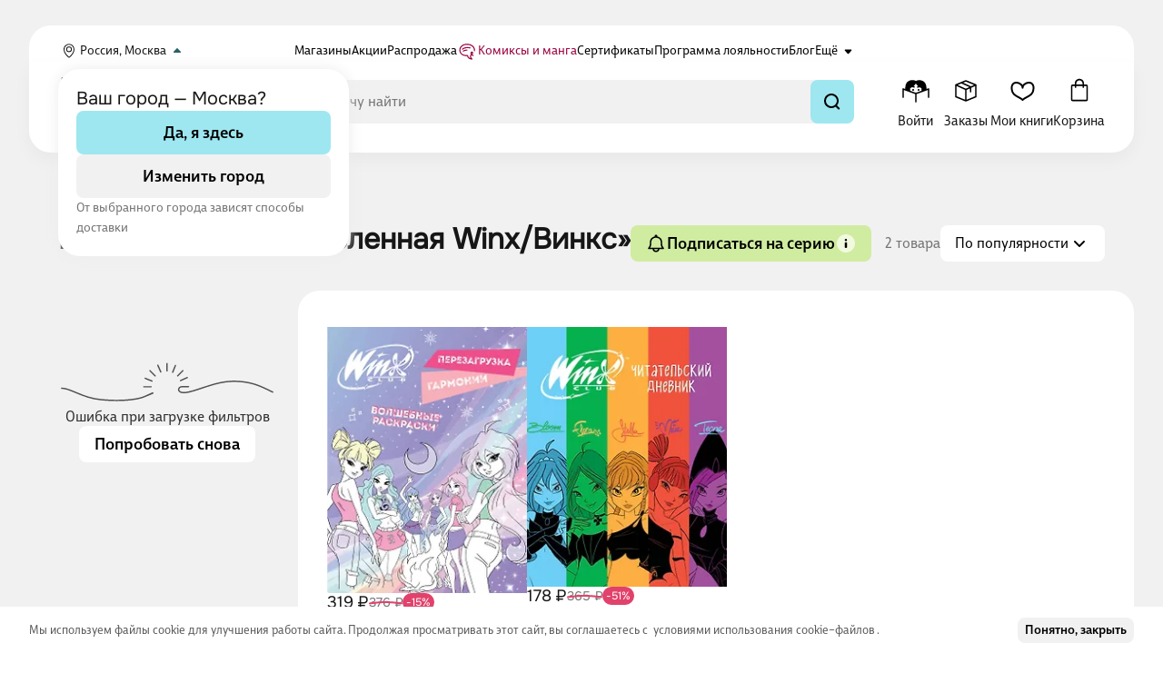

--- FILE ---
content_type: text/html; charset=utf-8
request_url: https://www.chitai-gorod.ru/series/vselennaya-winx-vinks-9300410
body_size: 44078
content:
<!DOCTYPE html><html  lang="ru"><head><meta charset="utf-8"><meta name="viewport" content="width=device-width, initial-scale=1, maximum-scale=1"><title>Книги из серии «Вселенная Winx&#x2F;Винкс» 📖 Купить в интернет-магазине «Читай-Город»</title><link rel="preconnect" href="https://static.chitai-gorod.ru"><link rel="preconnect" href="https://web-agr.chitai-gorod.ru"><link rel="preconnect" href="https://cdn.img-gorod.ru"><link rel="preconnect" href="https://content.img-gorod.ru"><link rel="preconnect" href="https://mc.yandex.ru"><link rel="preconnect" href="https://web-static.mindbox.ru"><link rel="preconnect" href="https://matomo-prod.cgorod.pw"><style>@font-face{font-family:"Onest";font-weight:100 200 300 400 500 600 700 800 900;font-style:normal;font-display:swap;src:url('/_static/fonts/onest/Onest-VariableFont_wght.ttf') format('truetype');}@font-face{font-family:"BigCity Grotesque Pro";font-weight:400;font-style:normal;font-display:swap;src:url('/_static/fonts/bigcity/BigCityGrotesquePro-Regular.woff2') format('woff2');}@font-face{font-family:"BigCity Grotesque Pro";font-weight:500;font-style:normal;font-display:swap;src:url('/_static/fonts/bigcity/BigCityGrotesquePro-Medium.woff2') format('woff2');}@font-face{font-family:"BigCity Grotesque Pro";font-weight:700;font-style:normal;font-display:swap;src:url('/_static/fonts/bigcity/BigCityGrotesquePro-Bold.woff2') format('woff2');}</style><style>.layout-enter-active,.layout-leave-active{transition:opacity .15s ease-out}.layout-enter-from,.layout-leave-to{opacity:0}</style><style>.app-wrapper{display:flex;flex-direction:column;min-height:100dvh;position:relative;width:100%;z-index:1}@media screen and (min-width:769px){.app-wrapper{min-width:1200px}}@media screen and (min-width:1200px){.app-wrapper{min-width:0}}.app-wrapper--background{background:var(--Light-Base-100)}.app-wrapper--gradient{background:linear-gradient(to bottom,var(--Light-Base-100) 50%,var(--Light-Base-0) 50%)}.app-wrapper__content{display:flex;flex-direction:column;flex-grow:1;flex-shrink:0;max-width:100%;padding-bottom:calc(var(--scroll-button-gap) + env(safe-area-inset-bottom));position:relative;z-index:2}.app-wrapper__container{margin:16px 0}@media screen and (min-width:769px){.app-wrapper__container{margin:28px auto;max-width:769px;padding-left:16px;padding-right:16px;width:100%}}@media screen and (min-width:769px) and (min-width:769px){.app-wrapper__container{max-width:1200px;min-width:1200px}}@media screen and (min-width:769px) and (min-width:1200px){.app-wrapper__container{max-width:1600px;min-width:0}}@media screen and (min-width:769px) and (min-width:769px){.app-wrapper__container{padding-left:32px;padding-right:32px}}@media screen and (min-width:769px) and (min-width:1600px){.app-wrapper__container{padding-left:52px;padding-right:52px}}.app-wrapper__sticky-header{background:var(--Light-Base-0);border-bottom-left-radius:24px;border-bottom-right-radius:24px;position:sticky;top:0;z-index:30}@media screen and (min-width:769px){.app-wrapper__sticky-header{background:transparent}}</style><style>.header-top{display:none;font-size:12px;font-weight:400;line-height:12px;margin-left:auto;margin-right:auto;max-width:769px;padding-left:16px;padding-right:16px;width:100%}@media screen and (min-width:769px){.header-top{max-width:1200px;min-width:1200px}}@media screen and (min-width:1200px){.header-top{max-width:1600px;min-width:0}}@media screen and (min-width:769px){.header-top{padding-left:32px;padding-right:32px}}@media screen and (min-width:1600px){.header-top{padding-left:52px;padding-right:52px}}@media screen and (min-width:769px){.header-top{display:block;font-size:14px;line-height:16px}}.header-top__wrapper{background:var(--Light-Base-0);overflow:hidden}@media screen and (min-width:769px){.header-top__wrapper{border-top-left-radius:24px;border-top-right-radius:24px;margin-top:28px;padding:16px 32px 0}}.header-top__container{align-items:center;display:flex;gap:48px}.header-top__location{min-width:260px}</style><style>.header-location{align-items:center;background-color:transparent;border:0;color:inherit;color:var(--Light-Base-900);display:flex;font-family:inherit;font-size:12px;font-weight:400;line-height:12px;outline:none;padding:0;transition:color .15s,transform .15s ease-out;white-space:nowrap}.header-location:not(:disabled){cursor:pointer}.header-location:focus-visible{border:none}@media screen and (min-width:769px){.header-location{font-size:14px;line-height:16px}}@media (hover:hover){.header-location:hover{color:var(--Light-Breeze-600)}.header-location:hover this__icon{fill:var(--Light-Breeze-600)}}.header-location:active{color:var(--Light-Breeze-800)}.header-location:active .header-location__icon{fill:var(--Light-Breeze-800)}.header-location__icon{height:24px;width:24px;fill:var(--Light-Base-900);transition:transform .3s ease-in-out}.header-location__icon path{transition:fill .15s ease-out}.header-location__icon--open{fill:var(--Light-Breeze-800);transform:rotate(-180deg)}</style><style>.header-menu{display:flex;flex:0 1 100%;gap:16px;list-style:none;margin:0;padding:0}.header-menu__item{align-items:center;display:flex}.header-menu__link{align-items:flex-end;color:var(--Light-Base-1000);display:flex;gap:2px;line-height:24px;text-decoration:none;transition:color .15s ease-out;white-space:nowrap}@media (hover:hover){.header-menu__link:hover{color:var(--Light-Breeze-600)}}.header-menu__link--with-icon{align-items:center;color:var(--Light-Cherry-800)}@media (hover:hover){.header-menu__link--with-icon:hover{color:var(--Light-Cherry-600)}.header-menu__link--with-icon:hover .header-menu__icon{fill:var(--Light-Cherry-600)}}.header-menu__link--with-icon .header-menu__icon{fill:var(--Light-Cherry-800)}.header-menu__icon{height:23px;transition:transform .3s ease-in-out;width:23px}.header-menu__icon path{transition:fill .15s ease-out}.header-menu__more{align-items:center;cursor:pointer;display:flex}@media (hover:hover){.header-menu__more:hover .header-menu__icon--more{fill:var(--Light-Breeze-600)}}.header-menu__more:active,.header-menu__more:active .header-menu__icon{fill:var(--Light-Breeze-800)}.header-menu__more:active .header-menu__link{color:var(--Light-Breeze-800)}.header-menu__more--open .header-menu__icon{fill:var(--Light-Breeze-800);transform:rotate(-180deg)}.header-menu__dropdown-wrapper{background-color:var(--Light-Base-0);border-radius:24px;box-shadow:0 0 16px #ececec;max-width:223px;padding:32px}.header-menu__dropdown-wrapper:before{border-bottom:10px solid var(--Light-Base-0);border-left:10px solid transparent;border-right:10px solid transparent;content:"";height:0;position:absolute;right:70px;top:-10px;transform:translate(-50%);width:0}.header-menu__dropdown-item{font-size:12px;font-weight:400;line-height:12px;margin-bottom:16px;padding:4px 0;transition:color .15s ease-out}@media screen and (min-width:769px){.header-menu__dropdown-item{font-size:14px;line-height:16px}}@media (hover:hover){.header-menu__dropdown-item:hover{background-color:transparent;color:var(--Light-Breeze-800)}}.header-menu__dropdown-item:last-child{margin-bottom:0}</style><style>.nuxt-icon{height:1em;margin-bottom:.125em;vertical-align:middle;width:1em}.nuxt-icon--fill,.nuxt-icon--fill *{fill:currentColor}</style><style>@media screen and (min-width:769px){.app-header{margin-left:auto;margin-right:auto;max-width:769px;padding-left:16px;padding-right:16px;width:100%}}@media screen and (min-width:769px) and (min-width:769px){.app-header{max-width:1200px;min-width:1200px}}@media screen and (min-width:769px) and (min-width:1200px){.app-header{max-width:1600px;min-width:0}}@media screen and (min-width:769px) and (min-width:769px){.app-header{padding-left:32px;padding-right:32px}}@media screen and (min-width:769px) and (min-width:1600px){.app-header{padding-left:52px;padding-right:52px}}.app-header__wrapper{background:var(--Light-Base-0);border-bottom-left-radius:24px;border-bottom-right-radius:24px;padding:12px 16px}@media screen and (min-width:769px){.app-header__wrapper{box-shadow:0 8px 20px #0000000a;padding:8px 32px 20px}}</style><style>.header-sticky__row{display:grid;grid-template-areas:"menu logo controls" "catalog catalog catalog";grid-template-columns:[col] 24px [col] 86px auto;margin:0 auto;width:100%}@media screen and (min-width:769px){.header-sticky__row{align-items:center;display:flex;max-height:72px}}@media (hover:hover){.header-sticky__logo-link .header-sticky__logo:hover{fill:var(--base-layout-text-color-inverted-hover)}}.header-sticky__wrapper{flex-shrink:0}.header-sticky__logo-wrapper{align-items:center;display:flex}.header-sticky .header-sticky__logo{flex-shrink:0;height:32px;margin-left:16px;transition:fill .15s,width .15s;width:57px;fill:var(--base-layout-text-color-inverted)}@media screen and (min-width:769px){.header-sticky .header-sticky__logo{height:72px;margin-left:0;width:128px}}.header-sticky .header-sticky__logo-link{font-size:0;line-height:0}.header-sticky .header-sticky__burger-menu{grid-area:menu;margin-right:16px}@media screen and (min-width:769px){.header-sticky .header-sticky__burger-menu{display:none}}.header-sticky__catalog{align-items:center;display:flex;gap:8px;grid-area:catalog;padding:8px 0 0}@media screen and (min-width:769px){.header-sticky__catalog{margin-left:40px;margin-right:40px;padding:0;width:100%}}.header-sticky__search{width:100%}.header-sticky__controls{margin-left:auto}</style><style>.header-burger-menu-bottom{align-items:center;background-color:transparent;border:0;color:inherit;display:flex;font-family:inherit;padding:0}.header-burger-menu-bottom:not(:disabled){cursor:pointer}.header-burger-menu-bottom:focus-visible{border:none}.header-burger-menu-bottom,.header-burger-menu-bottom__icon{height:40px;width:24px}.header-burger-menu-bottom__icon{transition:fill .15s;fill:var(--Light-Base-1000)}@media (hover:hover){.header-burger-menu-bottom__icon:hover{fill:var(--Light-Base-900)}}</style><style>.catalog-btn{font-size:14px;font-style:normal;font-weight:500;height:40px;line-height:16px}@media screen and (min-width:769px){.catalog-btn{font-size:18px;font-style:normal;font-weight:500;height:48px;line-height:24px}}.catalog-btn__icon{display:none}@media screen and (min-width:769px){.catalog-btn__icon{display:inherit;height:24px;width:24px}}</style><style>.app-search--opened{top:0;right:0;bottom:0;left:0;max-height:100dvh;position:fixed;width:100%;z-index:50}@media screen and (min-width:769px){.app-search--opened{height:auto;inset:initial;position:relative}}.app-search--opened:after{background-color:var(--Light-Base-0);content:"";top:0;right:0;bottom:0;left:0;position:fixed;z-index:1}@media screen and (min-width:769px){.app-search--opened:after{animation:fade-in-opacity .15s;background-color:#0000003d}}.app-search__form-wrapper{position:relative;z-index:2}.app-search--opened .app-search__form{display:flex;gap:20px;padding:16px}@media screen and (min-width:769px){.app-search--opened .app-search__form{padding:0}}.app-search__esc{background-color:transparent;border:0;color:inherit;color:var(--link-color);font-family:inherit;font-size:15px;font-weight:400;line-height:22px;padding:0;text-decoration:none;transition:color .15s ease-out}.app-search__esc:not(:disabled){cursor:pointer}.app-search__esc:focus-visible{border:none}@media (hover:hover){.app-search__esc:hover{color:var(--link-color-hover);cursor:pointer}}.app-search__esc:active{color:var(--link-color-active)}@media screen and (min-width:769px){.app-search__esc{display:none}}.app-search--opened .app-search__suggests{align-items:flex-start;background:var(--Light-Base-0);display:flex;flex-direction:column;padding:0;position:relative;z-index:2}@media screen and (min-width:769px){.app-search--opened .app-search__suggests{border-radius:8px;box-shadow:0 8px 20px #0000000a;position:absolute;top:calc(100% + 8px);width:100%}}.app-search--opened .app-search__suggests:focus-visible{outline:none}.app-search:not(.app-search--opened) .app-search__suggests{display:none}</style><style>.search-form{align-items:center;align-self:stretch;background-color:var(--Light-Base-100);border-radius:8px;display:flex;gap:12px;height:40px;padding:7px 0 7px 11px;position:relative;transition:box-shadow .15s,border-radius .15s;width:100%}@media screen and (min-width:769px){.search-form{height:48px;outline:none;padding:12px 0 12px 15px}}.search-form--opened{border-color:var(--Light-BrandBlue-200);gap:12px;height:44px;padding:9px 15px}@media screen and (min-width:769px){.search-form--opened{height:48px;padding:3px 0 3px 15px}}.search-form--focus{box-shadow:0 0 0 4px #c3defd80}.search-form__input-wrapper{align-items:center;display:flex;gap:8px;justify-content:center;order:1;position:relative;width:100%}.search-form__input{background-color:transparent;border:none;border-radius:inherit;color:var(--Light-Base-900);font-size:16px;font-weight:400;height:100%;line-height:24px;outline:none;overflow:hidden;padding:0;text-overflow:ellipsis;white-space:nowrap;width:100%;z-index:2}.search-form__input--suggests{left:0;position:absolute;top:0;z-index:1}.search-form__input--suggests::-moz-placeholder{color:var(--Light-Base-500)}.search-form__input--suggests::placeholder{color:var(--Light-Base-500)}.search-form__button-clear,.search-form__loader{flex-shrink:0;z-index:3}.search-form__button-search{order:1;position:relative}@media screen and (min-width:769px){.search-form__button-search{height:48px;order:3}}.search-form__button-search--span{align-items:center;background:var(--Light-Breeze-300);border-radius:8px;display:flex;flex-shrink:0;height:40px;justify-content:center;padding:0 8px}.search-form--opened .search-form__button-search{opacity:0}@media screen and (min-width:769px){.search-form--opened .search-form__button-search{opacity:1}}.search-form__icon-search{height:24px;width:24px}.search-form__icon-search path{fill:var(--Light-Base-1000)}.search-form__icon-search--fallback{order:1}@media screen and (min-width:769px){.search-form__icon-search--fallback{margin:12px;order:3}}.search-form__button-search--span .search-form__icon-search{fill:currentColor}</style><style>.header-controls{align-items:center;display:flex;gap:8px;grid-area:controls}@media screen and (min-width:769px){.header-controls{gap:16px}}.header-controls__btn{align-items:center;background-color:transparent;border:0;color:inherit;display:flex;flex:0 1 auto;flex-direction:column;font-family:inherit;outline:none;padding:0}.header-controls__btn:not(:disabled){cursor:pointer}.header-controls__btn:focus-visible{border:none}@media (hover:hover){.header-controls__btn:hover .header-controls__text{color:var(--Light-Base-600)}}.header-controls__btn:active .header-controls__text{color:var(--Light-Base-1000)}.header-controls__btn:active .header-controls__icon{fill:var(--Light-Base-1000)}.header-controls__btn--desktop-only{display:none}@media screen and (min-width:769px){.header-controls__btn--desktop-only{display:flex}}.header-controls__btn--loading{overflow:hidden;position:relative}.header-controls__btn--loading:before{background:var(--Light-Base-200);content:"";height:100%;left:0;mix-blend-mode:hard-light;position:absolute;top:0;width:100%;z-index:1}@media (hover:hover){.header-controls__btn--active:hover .header-controls__text{color:var(--Light-Standalone-Deep-Breeze)}}.header-controls__btn--active:before{background:transparent}.header-controls__btn--active .header-controls__text{color:var(--Light-Standalone-Deep-Breeze)}.header-controls__btn--active .header-controls__icon{fill:var(--Light-Standalone-Deep-Breeze)}.header-controls__profile-loader{bottom:1px;left:-4px;position:absolute;z-index:2}@media screen and (min-width:769px){.header-controls__profile-loader{bottom:-1px}}.header-controls__icon{height:40px;transition:fill .15s;width:40px}.header-controls__text{display:none}@media screen and (min-width:769px){.header-controls__text{color:var(--Light-Base-900);display:block;font-size:15px;font-weight:400;line-height:22px;min-width:55px;overflow:hidden;padding-top:2px;text-overflow:ellipsis;transition:color .15s;white-space:nowrap}}.header-controls__icon-wrapper{align-items:center;display:flex;position:relative}.header-controls__indicator{position:absolute;right:-2px;top:4px}@media screen and (min-width:1200px){.header-controls__indicator{top:-2px}}.header-controls__indicator--my-books{right:-10px}.header-controls__profile-menu{background-color:var(--Light-Base-0);border-radius:24px;box-shadow:0 0 16px #ececec;padding:24px;position:relative}.header-controls__profile-menu:before{border-bottom:10px solid var(--Light-Base-0);border-left:10px solid transparent;border-right:10px solid transparent;content:"";height:0;position:absolute;right:50px;top:-10px;transform:translate(-50%);width:0}</style><style>.header-bottom{background:var(--Light-Base-0);border-bottom-left-radius:24px;border-bottom-right-radius:24px;box-shadow:0 8px 20px #0000000a;padding:0 16px 8px;position:relative;z-index:29}@media screen and (min-width:769px){.header-bottom{display:none}}.header-bottom:before{background:var(--Light-Base-0);content:"";height:17px;left:0;position:absolute;top:-17px;width:100%}.header-bottom__links{align-items:center;display:flex;flex-direction:row;gap:24px;justify-content:space-between;list-style:none;margin:0;overflow-x:auto;padding:0}.header-bottom__links::-webkit-scrollbar{-webkit-appearance:none;background:transparent;display:none;height:0;width:0}@media screen and (min-width:1200px){.header-bottom__links{gap:32px}}@media screen and (min-width:1600px){.header-bottom__links{gap:initial}}</style><style>.series-page__breadcrumbs{margin-bottom:32px;margin-top:16px}@media screen and (min-width:1200px){.series-page__breadcrumbs{margin-top:0}}.series-page__title{font-family:var(--title-font);font-size:20px;font-weight:600;line-height:22px;margin:0}@media screen and (min-width:769px){.series-page__title{font-size:32px;line-height:32px;min-height:40px}}.series-page .series-page__tags-bottom,.series-page .series-page__tags-top{margin-left:-16px;margin-right:-16px;padding-left:16px;padding-right:16px}@media screen and (min-width:769px){.series-page .series-page__tags-bottom,.series-page .series-page__tags-top{padding:0}.series-page .series-page__tags-top{margin:0}}.series-page .series-page__tags-bottom{margin-bottom:32px;margin-top:48px}@media screen and (min-width:769px){.series-page .series-page__tags-bottom{margin:56px 0 40px}}</style><style>.app-footer{background-color:var(--Light-Base-100);width:100%}.app-footer__container{margin-left:auto;margin-right:auto;max-width:769px;padding:16px;position:relative;width:100%}@media screen and (min-width:769px){.app-footer__container{max-width:1200px;min-width:1200px}}@media screen and (min-width:1200px){.app-footer__container{max-width:1600px;min-width:0}}@media screen and (min-width:769px){.app-footer__container{padding-left:32px;padding-right:32px}}@media screen and (min-width:1600px){.app-footer__container{padding-left:52px;padding-right:52px}}@media screen and (min-width:769px){.app-footer__container{padding-bottom:56px;padding-top:64px}}@media screen and (min-width:1200px){.app-footer__container{padding-top:40px}}.app-footer__content{display:flex;flex-direction:column;gap:0 24px}@media screen and (min-width:769px){.app-footer__content{display:grid;justify-content:space-between}}.app-footer__information{display:flex;flex-direction:column;gap:16px 24px}@media screen and (min-width:769px){.app-footer__information{gap:24px}}@media screen and (min-width:1600px){.app-footer__information{margin-right:85px;min-width:208px}}.app-footer__phone{color:var(--link-color);color:var(--Light-Base-1000);font-family:var(--title-font);font-size:16px;font-weight:700;line-height:20px;text-decoration:none;transition:color .15s ease-out}@media (hover:hover){.app-footer__phone:hover{color:var(--link-color-hover);cursor:pointer}}.app-footer__phone:active{color:var(--link-color-active)}.app-footer__contacts-links{display:flex;flex-direction:column;gap:16px}.app-footer__info-links-link{align-items:center;color:var(--Light-Base-1000);display:flex;font-size:16px;font-weight:400;gap:2px;line-height:20px;text-decoration:none;transition:color .15s ease-out;width:-moz-fit-content;width:fit-content}@media (hover:hover){.app-footer__info-links-link:hover{color:var(--Light-Breeze-600);cursor:pointer}}.app-footer__info-links-link:active{color:var(--Light-Breeze-800)}@media (hover:hover){.app-footer__info-links-link:hover .app-footer__info-links-link-icon{fill:var(--Light-Breeze-600)}}.app-footer__info-links-link-icon{height:16px;width:16px}@media screen and (min-width:769px){.app-footer__contact-button{margin-top:8px}.app-footer__accordion{display:none}}.app-footer__accordion [aria-expanded=true] .app-footer__accordion-icon{fill:var(--Light-Breeze-800)}.app-footer__accordion [aria-expanded=true] .app-footer__accordion-item-header{color:var(--Light-Breeze-800)}.app-footer__accordion-item{border-bottom:none}.app-footer__info-links-box{display:flex;flex-direction:column;gap:12px}.app-footer__copyright-desktop{display:none}@media screen and (min-width:769px){.app-footer__copyright-desktop{display:flex}}.app-footer__social-block{display:none}@media screen and (min-width:769px){.app-footer__social-block{align-items:end;display:flex}}.app-footer__social-links{gap:8px;margin-bottom:24px;margin-top:8px}@media screen and (min-width:769px){.app-footer__social-links{margin-bottom:0;margin-top:0}}.app-footer__social-links a{background:var(--Light-Base-0);border-radius:8px;height:40px;padding:8px;width:40px}.app-footer__info-links{display:none}@media screen and (min-width:769px){.app-footer__info-links{display:flex;flex-direction:column;gap:24px}}@media screen and (min-width:1600px){.app-footer__info-links{min-width:240px}}.app-footer__info-links-header{font-family:var(--title-font);font-size:16px;font-weight:700;line-height:20px}.app-footer__info-links-content{display:flex;flex-direction:column;gap:12px}.app-footer__payments-and-recom-tech{color:var(--Light-Base-400);font-family:var(--title-font);font-size:15px;font-weight:400;grid-column:2/5;line-height:22px;margin-bottom:24px}@media screen and (min-width:769px){.app-footer__payments-and-recom-tech{grid-column-start:2;margin-bottom:0;margin-top:0}}.app-footer__payments{align-items:center;color:var(--Light-Base-500);display:flex;gap:12px;margin-bottom:8px}.app-footer__payments-icon path{fill:var(--Light-Base-500)}.app-footer__payments-icon-sbp{filter:grayscale(100%);opacity:.65}.app-footer__payments-icon-mc path:last-child{fill:var(--Light-Base-500)}.app-footer__recom-tech-link{color:var(--link-color);color:var(--Light-Base-500);text-decoration:none;transition:color .15s ease-out}@media (hover:hover){.app-footer__recom-tech-link:hover{color:var(--link-color-hover);cursor:pointer}}.app-footer__recom-tech-link:active{color:var(--link-color-active)}.app-footer__copyright-mobile{display:flex;margin-top:16px}@media screen and (min-width:769px){.app-footer__copyright-mobile{display:none}}</style><style>.app-copyright{color:var(--Light-Base-400);font-family:var(--title-font);font-size:14px;font-weight:400;line-height:20px}</style><style>.app-social-links{align-items:center;display:flex;gap:20px}.app-social-links__icon{height:24px;width:24px;fill:var(--Light-Base-1000)}@media (hover:hover){.app-social-links__icon{transition:fill .15s ease-out}.app-social-links__icon:hover{fill:var(--Light-BrandBlue-600)}.app-social-links__icon:active{fill:var(--Light-BrandBlue-800)}}</style><style>.apps-downloads{align-items:center;background:var(--Light-Base-0);border-radius:16px;display:flex;flex-direction:column;gap:16px;grid-column:5;grid-row:1;justify-content:center;padding:32px 16px}@media screen and (min-width:769px){.apps-downloads{max-width:264px;padding:24px 8px}}@media screen and (min-width:1600px){.apps-downloads{max-width:328px}}.apps-downloads__qr{height:184px;width:184px}@media screen and (min-width:769px){.apps-downloads__qr{height:152px;width:152px}}.apps-downloads__wrap{align-items:center;display:flex;flex-direction:column;gap:12px;padding-bottom:5px}@media screen and (min-width:769px){.apps-downloads__wrap{gap:28px;min-width:296px;padding-bottom:0}}.apps-downloads__text{color:var(--Light-Base-300);font-family:var(--title-font);font-size:14px;font-weight:400;line-height:20px;max-width:220px;text-align:center}.apps-downloads__links{display:flex;gap:12px}.apps-downloads__link-item{display:flex}.apps-downloads__link-icon{height:36px;transition:.15s ease-out;transition-property:transform,filter;width:36px}@media (hover:hover){.apps-downloads__link-icon:hover{filter:brightness(1.2);transform:scale(1.1)}}.apps-downloads__link-icon--huawei{background:linear-gradient(#fb6361,#ed3e45);border-radius:8px}</style><style>.breadcrumbs__list{align-items:center;display:flex;height:22px;list-style:none;margin:0;max-width:500px;overflow-x:hidden;overflow-y:unset;padding:0;position:relative}@media screen and (min-width:769px){.breadcrumbs__list{height:20px;max-width:100%}}.breadcrumbs__item{align-items:center;display:inline-flex;flex-shrink:0;flex-wrap:wrap;font-size:14px;font-style:normal;font-weight:400;line-height:16px}.breadcrumbs__item--last{overflow:hidden;text-overflow:ellipsis;white-space:nowrap}.breadcrumbs__item--button{align-items:center;background-color:transparent;border:0;border:1px solid var(--Light-Base-300);border-radius:4px;color:inherit;display:flex;flex-shrink:0;font-family:inherit;justify-content:center;padding:0;width:25px}.breadcrumbs__item--button:not(:disabled){cursor:pointer}.breadcrumbs__item--button:focus-visible{border:none}.breadcrumbs__item--link{color:var(--Light-Base-700);text-decoration:none;transition:color .15s ease-out}@media (hover:hover){.breadcrumbs__item--link:hover{color:var(--Light-Base-700);cursor:pointer}}.breadcrumbs__item--link:active{color:var(--Light-Base-900)}.breadcrumbs__item--span{color:var(--Light-Base-500)}.breadcrumbs__item-icon{height:20px;margin:0 2px;width:20px;fill:var(--Light-Base-400)}.breadcrumbs__item-icon--back{margin:0;transform:rotate(-180deg)}</style><style>.app-catalog__header{align-items:flex-end;align-self:stretch;display:flex;gap:48px;justify-content:space-between;margin-bottom:12px}@media screen and (min-width:769px){.app-catalog__header{margin-bottom:32px}}.app-catalog__header:empty{display:none}.app-catalog__header-controls{align-items:center;display:flex;flex-shrink:0;gap:16px;justify-content:flex-end}.app-catalog__subheader{margin-bottom:20px}@media screen and (min-width:769px){.app-catalog__subheader{margin-bottom:32px}}.app-catalog__subheader:empty{display:none}.app-catalog__sidebar{display:none;transition:opacity .15s ease-in}@media screen and (min-width:769px){.app-catalog__sidebar{display:flex;flex-direction:column;gap:32px}}.app-catalog__sidebar--pending{opacity:.5;pointer-events:none}.app-catalog__filter-err{margin-left:auto;margin-right:auto;margin-top:72px;max-width:196px}.app-catalog__wrapper{display:grid;grid-template-columns:1fr}@media screen and (min-width:769px){.app-catalog__wrapper{grid-gap:24px;grid-template-columns:272px 1fr}}@media screen and (min-width:1600px){.app-catalog__wrapper{grid-gap:32px;grid-template-columns:328px 1fr}}.app-catalog__content{min-width:0}.app-catalog__controls{align-items:flex-end;display:flex;flex-wrap:wrap;gap:8px 16px;justify-content:space-between;margin-bottom:8px;padding:0 16px}@media screen and (min-width:769px){.app-catalog__controls{margin-bottom:20px;padding:0;width:100%}}.app-catalog__controls-simple{display:flex;flex-wrap:wrap;gap:8px 16px;justify-content:space-between;margin-bottom:16px;padding:0 16px}.app-catalog__main-controls{display:flex;flex:0 0 auto;flex-direction:column;gap:8px}@media screen and (min-width:769px){.app-catalog__main-controls{flex-direction:row}}.app-catalog__main-controls-simple-left,.app-catalog__main-controls-simple-right{align-items:center;display:flex;flex-direction:row;flex-shrink:0;gap:16px}.app-catalog__pagination{margin-top:40px;padding:0 16px}@media screen and (min-width:769px){.app-catalog__pagination{padding:0}}.app-catalog__current-filters{display:flex;flex-direction:row;gap:8px;margin-bottom:24px;max-width:100dvw;overflow-x:auto;padding-left:16px;padding-right:16px;white-space:nowrap}@media screen and (min-width:769px){.app-catalog__current-filters{flex-wrap:wrap;gap:12px;margin:0 0 40px;overflow:initial;padding:0;white-space:normal}}.app-catalog__litres{margin-bottom:8px}@media screen and (min-width:769px){.app-catalog__litres{margin-bottom:24px}}.app-catalog__settings{margin-bottom:24px}@media screen and (min-width:769px){.app-catalog__applied{margin-bottom:40px}}</style><style>.subscribe-button{align-items:center;display:inline-flex;gap:8px}.subscribe-button__main-action{max-height:32px}@media screen and (min-width:769px){.subscribe-button__main-action{max-height:40px}}.subscribe-button__main-action:disabled .subscribe-button__bell-icon :first-child,.subscribe-button__main-action:disabled .subscribe-button__informer-icon :first-child{fill:var(--Light-Base-150)}.subscribe-button .chg-app-button__icon-left path{all:revert-layer}.subscribe-button__informer-icon :first-child{fill:var(--Light-Green-100)}.subscribe-button__informer-icon--secondary :first-child{fill:var(--Light-Base-200)}</style><style>.tippy-box[data-theme~=my-subscriptions]{background:transparent}.tippy-box[data-theme~=my-subscriptions] .tippy-content{padding:0}.tippy-box[data-theme~=my-subscriptions] .tippy-svg-arrow{top:-18px}.subscribe-info{align-items:center;display:inline-flex}.subscribe-info__content{background:var(--Light-Base-0);border-radius:24px;box-shadow:0 0 32px #cfcfcf8a;padding:24px}.subscribe-info__title{font-size:16px;font-weight:700;line-height:20px;margin-bottom:8px}.subscribe-info__text{font-size:14px;font-weight:400;line-height:20px}.subscribe-info__bonus-icon{margin-block:16px}.subscribe-info__bonus-text{color:var(--Light-Base-500);font-size:14px;font-weight:400;line-height:20px}</style><style>.app-catalog-settings__inner{align-items:center;display:flex;gap:8px;justify-content:flex-start;overflow-x:auto;padding-top:8px;padding-inline:16px}.app-catalog-settings__inner::-webkit-scrollbar{-webkit-appearance:none;background:transparent;display:none;height:0;width:0}.app-catalog-settings__controls{align-items:center;display:flex;gap:8px;justify-content:flex-start}.app-catalog-settings__filters-button .chg-app-button__icon--with-indicator{position:static}.app-catalog-settings__filters-indicator{background-color:var(--Light-Red-400);border-radius:12px;color:var(--Light-Base-0);font-family:var(--title-font);font-size:14px;font-weight:500;left:calc(100% - 13px);letter-spacing:-.14px;line-height:14px;padding:2px 6px;position:absolute;top:-8px}.app-catalog-settings__filters-placeholder.app-skeleton-item,.app-catalog-settings__placeholder.app-skeleton-item{background-color:var(--Light-Base-200);border-radius:8px}.app-catalog-settings__placeholder.app-skeleton-item{flex-shrink:0}</style><style>.app-skeleton-item{background-color:var(--Light-Base-100);mix-blend-mode:multiply;overflow:hidden;position:relative;width:100%}.app-skeleton-item:not(.app-skeleton-item--circle){border-radius:4px}.app-skeleton-item:before{animation:skeleton 1.5s infinite;background:linear-gradient(90deg,#fff0,#fffc 50%,#fff0);content:"";height:100%;left:0;position:absolute;top:0;transform:translate(-100%);width:100%}.app-skeleton-item--circle{border-radius:50%}.app-skeleton-item--row{height:24px}@keyframes skeleton{to{transform:translate(100%)}}</style><style>.app-products-list__header{display:flex;flex-direction:column;gap:16px;margin-bottom:8px}.app-products-list--view-review .app-products-list__grid{display:grid;gap:12px;grid-template-columns:1fr}@media screen and (min-width:769px){.app-products-list--view-review .app-products-list__grid{gap:24px;grid-template-columns:repeat(auto-fill,minmax(300px,1fr))}}@media screen and (min-width:1600px){.app-products-list--view-review .app-products-list__grid{gap:32px}}.app-products-list--view-review .app-products-list__item{max-width:600px}@media screen and (min-width:1200px){.app-products-list--full-width .app-products-list__item{flex:1 1 194px;max-width:239px}}@media screen and (min-width:1400px){.app-products-list--full-width .app-products-list__grid{gap:32px}}.app-products-list__grid{display:grid;grid-template-columns:repeat(auto-fill,minmax(152px,1fr));grid-column-gap:20px;grid-row-gap:48px;justify-items:center}@media screen and (min-width:1200px){.app-products-list__grid{display:flex;flex-wrap:wrap;gap:56px 24px}}@media screen and (min-width:1400px){.app-products-list__grid{gap:56px 28px}}@media screen and (min-width:1200px){.app-products-list__item{flex:1 1 172px;max-width:220px}}.app-products-list--loading{opacity:.5;pointer-events:none}.app-products-list__infinite-scroll{margin-top:32px}</style><style>.catalog-products-total{color:var(--Light-Base-500);font-size:15px;font-style:normal;font-weight:400;line-height:18px}@media screen and (min-width:1200px){.catalog-products-total{font-size:16px;line-height:20px}}</style><style>.product-card{align-items:flex-start;display:flex;flex-direction:column;gap:6px;position:relative;width:100%}@media screen and (min-width:1200px){.product-card{gap:8px}}@media (hover:hover){.product-card:hover .product-card__recommendation-edit{visibility:visible}}.product-card__hide{bottom:0;height:100%;position:absolute;top:0;width:100%}.product-card:has(.product-card__hide),.product-card:has(.product-card__recommendation-edit){padding-top:15px}.product-card__view-type--accent .product-card__accent-mask-image{display:none}@media screen and (min-width:1200px){.product-card__view-type--accent{background-color:var(--accent-bg-color);border-radius:16px;flex-direction:row;gap:16px;height:492px;padding:16px;position:relative;width:552px}.product-card__view-type--accent .product-card__image-wrapper{flex-shrink:0;position:relative;z-index:1}.product-card__view-type--accent .product-card__image{height:460px;width:300px}.product-card__view-type--accent .product-card__content{align-self:center}.product-card__view-type--accent .product-card__recommendation-edit .product-recommendation-edit__menu-image{height:100%;width:205px}.product-card__view-type--accent .product-card__accent-mask-image{display:block;pointer-events:none;position:absolute;right:0;top:27px;z-index:0}.product-card__view-type--accent .product-card__accent-mask-image path{stroke:var(--accent-icon-color)}}@media screen and (min-width:1600px){.product-card__view-type--accent{gap:24px;height:548px;padding:24px;width:688px}.product-card__view-type--accent .product-card__image{height:498px;width:324px}.product-card__view-type--accent .product-card__recommendation-edit .product-recommendation-edit__menu-image{height:100%;width:230px}}.product-card__view-type--review{background:var(--Light-Base-0);border:4px solid var(--Light-Base-100);border-radius:16px;display:grid;gap:16px;grid-template:"image content" "review review";grid-template-columns:auto minmax(178px,1fr);grid-template-rows:auto 1fr;height:100%;overflow:hidden;padding:16px}@media screen and (min-width:769px){.product-card__view-type--review{background:var(--Light-Base-100);border:none;grid-template-columns:auto minmax(168px,1fr);padding:unset}.product-card__view-type--review .product-card__recommendation-edit.product-recommendation-edit{right:5px;top:20px}.product-card__view-type--review .product-card__recommendation-edit .product-recommendation-edit__menu{border:none}.product-card__view-type--review .product-card__recommendation-edit.product-recommendation-edit--is-open{top:20px;right:3px;bottom:-10px;left:16px}}@media screen and (min-width:1600px){.product-card__view-type--review{grid-template-columns:auto minmax(184px,1fr)}.product-card__view-type--review .product-card__recommendation-edit.product-recommendation-edit--is-open{top:20px;right:3px;bottom:-4px;left:18px}}.product-card__view-type--review .product-card__image-wrapper{grid-area:image}@media screen and (min-width:769px){.product-card__view-type--review .product-card__image-wrapper{padding-left:16px;padding-top:16px}}.product-card__view-type--review .product-card__image{aspect-ratio:16/20;max-height:240px;-o-object-fit:contain;object-fit:contain;-o-object-position:top;object-position:top;width:94px}@media screen and (min-width:769px){.product-card__view-type--review .product-card__image{width:144px}}@media screen and (min-width:1600px){.product-card__view-type--review .product-card__image{width:208px}}.product-card__view-type--review .product-card__content{align-self:end;grid-area:content;min-width:0}@media screen and (min-width:769px){.product-card__view-type--review .product-card__content{padding-right:16px;padding-top:16px}}.product-card__view-type--review .product-card__view-type--review-content{grid-area:review;min-width:0;overflow:hidden}.product-card__view-type--review .product-card__badges{left:-8px}@media screen and (min-width:769px){.product-card__view-type--review .product-card__badges{left:8px}}.product-card__view-type--review-content{margin-top:auto}.product-card__image-wrapper{position:relative;width:100%}.product-card__recommendation-edit{left:0;position:absolute;right:-4px;top:-4px;z-index:29}@media screen and (min-width:769px){.product-card__recommendation-edit{visibility:hidden}}.product-card__image,.product-card__price,.product-card__rating,.product-card__subtitle,.product-card__title{cursor:pointer}.product-card__image{aspect-ratio:13/20;flex-shrink:0;height:100%;-o-object-fit:contain;object-fit:contain;-o-object-position:bottom;object-position:bottom;width:100%}.product-card__content{align-self:stretch}.product-card__rating{align-items:center;display:inline-flex;gap:3px;margin-bottom:8px}.product-card__badges{bottom:16px;left:-4px;position:absolute;z-index:2}@media screen and (min-width:1200px){.product-card__badges{left:-8px}}.product-card__price{margin-bottom:2px}@media screen and (min-width:1200px){.product-card__price{margin-bottom:8px}}.product-card__caption{margin-bottom:8px}.product-card__title{color:var(--link-color);display:-webkit-box;font-size:15px;font-style:normal;font-weight:400;line-height:18px;overflow:hidden;text-decoration:none;text-overflow:ellipsis;transition:color .15s ease-out;-webkit-line-clamp:3;-webkit-box-orient:vertical;line-clamp:3;color:var(--Light-Base-900);margin-bottom:4px;word-break:break-word}@media screen and (min-width:1200px){.product-card__title{font-size:16px;line-height:20px}}@media (hover:hover){.product-card__title:hover{color:var(--link-color-hover);cursor:pointer}}.product-card__title:active{color:var(--link-color-active)}@media screen and (min-width:1200px){.product-card__title{margin-bottom:6px}}.product-card__subtitle{display:-webkit-box;font-size:14px;font-style:normal;font-weight:400;line-height:16px;overflow:hidden;text-overflow:ellipsis;-webkit-line-clamp:1;-webkit-box-orient:vertical;line-clamp:1;color:var(--Light-Base-500)}.product-card .product-card__actions{gap:4px;height:32px}</style><style>.product-mini-card-price__availability[data-v-a55b036d]{color:var(--Light-Base-500);font-family:var(--title-font);font-size:16px;font-style:normal;font-weight:500;line-height:20px}.product-mini-card-price__container[data-v-a55b036d]{align-items:center;-moz-column-gap:6px;column-gap:6px;display:flex;flex-wrap:wrap}@media screen and (min-width:1200px){.product-mini-card-price__container[data-v-a55b036d]{row-gap:1px}}.product-mini-card-price__price[data-v-a55b036d]{font-family:var(--title-font);font-size:18px;font-style:normal;font-weight:500;letter-spacing:-.18px;line-height:20px;white-space:nowrap}@media screen and (min-width:1200px){.product-mini-card-price__price[data-v-a55b036d]{font-size:18px;letter-spacing:-.18px;line-height:20px}}.product-mini-card-price__side[data-v-a55b036d]{align-items:center;display:flex;gap:6px;min-width:-moz-max-content;min-width:max-content}@media screen and (min-width:769px){.product-mini-card-price__side[data-v-a55b036d]{gap:8px}}.product-mini-card-price__old-price[data-v-a55b036d]{color:var(--Light-Base-500);font-family:var(--title-font);font-size:14px;font-style:normal;font-weight:400;letter-spacing:-.14px;line-height:16px;position:relative;width:-moz-fit-content;width:fit-content}@media screen and (min-width:1200px){.product-mini-card-price__old-price[data-v-a55b036d]{font-size:14px;letter-spacing:-.14px;line-height:20px}}.product-mini-card-price__old-price-line[data-v-a55b036d]{left:0;position:absolute;top:7px;width:100%;fill:var(--Light-Cherry-600)}@media screen and (min-width:1200px){.product-mini-card-price__old-price-line[data-v-a55b036d]{top:9px}}.product-mini-card-price__discount[data-v-a55b036d]{align-items:center;background:var(--Light-Cherry-600);border-radius:32px;color:var(--Light-Base-0);display:flex;flex-direction:column;font-family:var(--title-font);font-size:12px;font-style:normal;font-weight:500;gap:8px;height:18px;justify-content:center;letter-spacing:-.12px;line-height:14px;padding:2px 4px}@media screen and (min-width:1200px){.product-mini-card-price__discount[data-v-a55b036d]{font-size:12px;height:20px;line-height:16px}}</style><style>.product-rating-mkt{align-items:center;display:flex}@media screen and (min-width:769px){.product-rating-mkt{padding-top:4px}}.product-rating-mkt__stars{align-items:center;display:flex;position:relative;white-space:nowrap}.product-rating-mkt__reviews{align-items:center;display:flex;gap:3px}.product-rating-mkt__review-icon{flex-shrink:0;height:16px;width:16px;fill:var(--Light-Base-600)}.product-rating-mkt__dot{align-items:center;color:var(--Light-Base-600);display:flex;font-size:12px;font-weight:400;line-height:12px;margin-left:2px;margin-right:3px;width:3px}@media screen and (min-width:769px){.product-rating-mkt__dot{font-size:14px;line-height:16px}}.product-rating-mkt__icon{flex-shrink:0;height:16px;width:16px;fill:var(--Light-Base-900)}@media screen and (min-width:1200px){.product-rating-mkt__icon{height:20px;width:20px}}.product-rating-mkt__icon+.product-rating-mkt__icon{margin-left:-2px}.product-rating-mkt__text{color:var(--Light-Base-600);font-size:14px;font-style:normal;font-weight:400;line-height:16px}</style><style>.product-buttons{display:flex;gap:6px;position:relative}@media screen and (min-width:769px){.product-buttons{gap:12px}}.product-buttons__description-offline{color:var(--Light-BrandBlue-600);font-size:13px;font-weight:400;line-height:18px;margin-top:6px;position:absolute;top:100%}.product-buttons__fav-icon{fill:currentColor}.product-buttons .product-buttons__main-action--stretch{flex:1}</style><link rel="stylesheet" href="https://static.chitai-gorod.ru/n3/_app/entry.Dz9Vl7oW.css" crossorigin><link rel="stylesheet" href="https://static.chitai-gorod.ru/n3/_app/default.M0Uqxw2T.css" crossorigin><link rel="stylesheet" href="https://static.chitai-gorod.ru/n3/_app/CityChangeModal.DS2gzJCQ.css" crossorigin><link rel="stylesheet" href="https://static.chitai-gorod.ru/n3/_app/UiModalContrastHeader.G6OyzMb0.css" crossorigin><link rel="stylesheet" href="https://static.chitai-gorod.ru/n3/_app/ProfileMenu.CLXa9BWN.css" crossorigin><link rel="stylesheet" href="https://static.chitai-gorod.ru/n3/_app/UiIndicator.CzjyG4R5.css" crossorigin><link rel="stylesheet" href="https://static.chitai-gorod.ru/n3/_app/nuxt-icon.Cvbtxq7p.css" crossorigin><link rel="stylesheet" href="https://static.chitai-gorod.ru/n3/_app/SubscribeStatus.DvQtkg5f.css" crossorigin><link rel="stylesheet" href="https://static.chitai-gorod.ru/n3/_app/SubscribeButton.HgdU1QZ7.css" crossorigin><link rel="stylesheet" href="https://static.chitai-gorod.ru/n3/_app/AppBreadcrumbs.CliqkufT.css" crossorigin><link rel="stylesheet" href="https://static.chitai-gorod.ru/n3/_app/AppSkeleton.B1jw0Z2z.css" crossorigin><link rel="stylesheet" href="https://static.chitai-gorod.ru/n3/_app/AppCatalog.gkiLg5Km.css" crossorigin><link rel="stylesheet" href="https://static.chitai-gorod.ru/n3/_app/AppProductsList.DS3jSsZ9.css" crossorigin><link rel="stylesheet" href="https://static.chitai-gorod.ru/n3/_app/ProductsShelf.DzIGJVC7.css" crossorigin><link rel="stylesheet" href="https://static.chitai-gorod.ru/n3/_app/useModalPreorder.DIHdVSkh.css" crossorigin><link rel="stylesheet" href="https://static.chitai-gorod.ru/n3/_app/ProductPrice.C_8Y80Jr.css" crossorigin><link rel="stylesheet" href="https://static.chitai-gorod.ru/n3/_app/UiInputCounter.DD6yAm-5.css" crossorigin><link rel="stylesheet" href="https://static.chitai-gorod.ru/n3/_app/StubEmpty.oQVg5Fw0.css" crossorigin><link rel="stylesheet" href="https://static.chitai-gorod.ru/n3/_app/ShelfHeader.kEko2VPl.css" crossorigin><link rel="stylesheet" href="https://static.chitai-gorod.ru/n3/_app/CustomLink.Bbs-odii.css" crossorigin><link rel="stylesheet" href="https://static.chitai-gorod.ru/n3/_app/UiChips.BczdeHgW.css" crossorigin><link rel="stylesheet" href="https://static.chitai-gorod.ru/n3/_app/AppCatalogAppliedFilters.CEAsiRPP.css" crossorigin><link rel="preload" as="font" type="font/ttf" crossorigin="anonymous" href="/_static/fonts/onest/Onest-VariableFont_wght.ttf"><link rel="preload" as="font" type="font/woff2" crossorigin="anonymous" href="/_static/fonts/bigcity/BigCityGrotesquePro-Regular.woff2"><link rel="preload" as="font" type="font/woff2" crossorigin="anonymous" href="/_static/fonts/bigcity/BigCityGrotesquePro-Medium.woff2"><link rel="preload" as="font" type="font/woff2" crossorigin="anonymous" href="/_static/fonts/bigcity/BigCityGrotesquePro-Bold.woff2"><link rel="modulepreload" as="script" crossorigin href="https://static.chitai-gorod.ru/n3/_app/Zi6vNSTY.js"><link rel="modulepreload" as="script" crossorigin href="https://static.chitai-gorod.ru/n3/_app/CqHqyzgJ.js"><link rel="modulepreload" as="script" crossorigin href="https://static.chitai-gorod.ru/n3/_app/Dk8JeQvP.js"><link rel="modulepreload" as="script" crossorigin href="https://static.chitai-gorod.ru/n3/_app/Db-3onsD.js"><link rel="modulepreload" as="script" crossorigin href="https://static.chitai-gorod.ru/n3/_app/Dav_IFpi.js"><link rel="modulepreload" as="script" crossorigin href="https://static.chitai-gorod.ru/n3/_app/gAXUNZr5.js"><link rel="modulepreload" as="script" crossorigin href="https://static.chitai-gorod.ru/n3/_app/D7xjewwq.js"><link rel="modulepreload" as="script" crossorigin href="https://static.chitai-gorod.ru/n3/_app/6QusrjuC.js"><link rel="modulepreload" as="script" crossorigin href="https://static.chitai-gorod.ru/n3/_app/CpEQoStP.js"><link rel="modulepreload" as="script" crossorigin href="https://static.chitai-gorod.ru/n3/_app/DdUC1AHF.js"><link rel="modulepreload" as="script" crossorigin href="https://static.chitai-gorod.ru/n3/_app/D6HD-3Os.js"><link rel="modulepreload" as="script" crossorigin href="https://static.chitai-gorod.ru/n3/_app/DNi5CTb6.js"><link rel="modulepreload" as="script" crossorigin href="https://static.chitai-gorod.ru/n3/_app/B6Ndj_Ba.js"><link rel="modulepreload" as="script" crossorigin href="https://static.chitai-gorod.ru/n3/_app/DXzxcVEv.js"><link rel="modulepreload" as="script" crossorigin href="https://static.chitai-gorod.ru/n3/_app/B79wL7QR.js"><link rel="modulepreload" as="script" crossorigin href="https://static.chitai-gorod.ru/n3/_app/Bs0PhGxC.js"><link rel="modulepreload" as="script" crossorigin href="https://static.chitai-gorod.ru/n3/_app/BWHuMf2O.js"><link rel="modulepreload" as="script" crossorigin href="https://static.chitai-gorod.ru/n3/_app/DlmonDUu.js"><link rel="modulepreload" as="script" crossorigin href="https://static.chitai-gorod.ru/n3/_app/BwBg-exX.js"><link rel="modulepreload" as="script" crossorigin href="https://static.chitai-gorod.ru/n3/_app/OA57i85U.js"><link rel="modulepreload" as="script" crossorigin href="https://static.chitai-gorod.ru/n3/_app/BEexpbm6.js"><link rel="modulepreload" as="script" crossorigin href="https://static.chitai-gorod.ru/n3/_app/DpbccCLj.js"><link rel="modulepreload" as="script" crossorigin href="https://static.chitai-gorod.ru/n3/_app/DolCBXpz.js"><link rel="modulepreload" as="script" crossorigin href="https://static.chitai-gorod.ru/n3/_app/CMFjRA-2.js"><link rel="modulepreload" as="script" crossorigin href="https://static.chitai-gorod.ru/n3/_app/BvPGjF9r.js"><link rel="modulepreload" as="script" crossorigin href="https://static.chitai-gorod.ru/n3/_app/iVFhZ5S0.js"><link rel="modulepreload" as="script" crossorigin href="https://static.chitai-gorod.ru/n3/_app/DxrRnsj3.js"><link rel="modulepreload" as="script" crossorigin href="https://static.chitai-gorod.ru/n3/_app/Cvvn2-Ht.js"><link rel="modulepreload" as="script" crossorigin href="https://static.chitai-gorod.ru/n3/_app/D7_NP2oR.js"><link rel="modulepreload" as="script" crossorigin href="https://static.chitai-gorod.ru/n3/_app/CqyPCChq.js"><link rel="modulepreload" as="script" crossorigin href="https://static.chitai-gorod.ru/n3/_app/D9z0JpnJ.js"><link rel="modulepreload" as="script" crossorigin href="https://static.chitai-gorod.ru/n3/_app/DBMAqJ_5.js"><link rel="modulepreload" as="script" crossorigin href="https://static.chitai-gorod.ru/n3/_app/BtlviQRE.js"><link rel="modulepreload" as="script" crossorigin href="https://static.chitai-gorod.ru/n3/_app/B5UYQTlF.js"><link rel="modulepreload" as="script" crossorigin href="https://static.chitai-gorod.ru/n3/_app/VxC49VM1.js"><link rel="modulepreload" as="script" crossorigin href="https://static.chitai-gorod.ru/n3/_app/87R7vqmQ.js"><link rel="modulepreload" as="script" crossorigin href="https://static.chitai-gorod.ru/n3/_app/DUIuA647.js"><link rel="modulepreload" as="script" crossorigin href="https://static.chitai-gorod.ru/n3/_app/wtdiDRmb.js"><link rel="modulepreload" as="script" crossorigin href="https://static.chitai-gorod.ru/n3/_app/BwCBdajI.js"><link rel="modulepreload" as="script" crossorigin href="https://static.chitai-gorod.ru/n3/_app/p7AhkMA-.js"><link rel="modulepreload" as="script" crossorigin href="https://static.chitai-gorod.ru/n3/_app/BQWbKtCN.js"><link rel="modulepreload" as="script" crossorigin href="https://static.chitai-gorod.ru/n3/_app/JLPahjsA.js"><link rel="modulepreload" as="script" crossorigin href="https://static.chitai-gorod.ru/n3/_app/Cxwc3NRE.js"><link rel="modulepreload" as="script" crossorigin href="https://static.chitai-gorod.ru/n3/_app/BRDXVPQQ.js"><link rel="modulepreload" as="script" crossorigin href="https://static.chitai-gorod.ru/n3/_app/QJ2eaScx.js"><link rel="modulepreload" as="script" crossorigin href="https://static.chitai-gorod.ru/n3/_app/DvaIxQp7.js"><link rel="modulepreload" as="script" crossorigin href="https://static.chitai-gorod.ru/n3/_app/C87UH0Le.js"><link rel="modulepreload" as="script" crossorigin href="https://static.chitai-gorod.ru/n3/_app/Dce3w0UC.js"><link rel="modulepreload" as="script" crossorigin href="https://static.chitai-gorod.ru/n3/_app/Yoj7v24A.js"><link rel="modulepreload" as="script" crossorigin href="https://static.chitai-gorod.ru/n3/_app/DejDkL_l.js"><link rel="modulepreload" as="script" crossorigin href="https://static.chitai-gorod.ru/n3/_app/CXh1f4Pu.js"><link rel="modulepreload" as="script" crossorigin href="https://static.chitai-gorod.ru/n3/_app/BtNJ-kcP.js"><link rel="modulepreload" as="script" crossorigin href="https://static.chitai-gorod.ru/n3/_app/DYOFNFMM.js"><link rel="modulepreload" as="script" crossorigin href="https://static.chitai-gorod.ru/n3/_app/vspJplUW.js"><link rel="modulepreload" as="script" crossorigin href="https://static.chitai-gorod.ru/n3/_app/HVtku4Nk.js"><link rel="modulepreload" as="script" crossorigin href="https://static.chitai-gorod.ru/n3/_app/WuNFhpj-.js"><link rel="modulepreload" as="script" crossorigin href="https://static.chitai-gorod.ru/n3/_app/Dk2RKHr_.js"><link rel="modulepreload" as="script" crossorigin href="https://static.chitai-gorod.ru/n3/_app/DOrCW6Rw.js"><link rel="modulepreload" as="script" crossorigin href="https://static.chitai-gorod.ru/n3/_app/CxrXo9NE.js"><link rel="modulepreload" as="script" crossorigin href="https://static.chitai-gorod.ru/n3/_app/DkNesQ6f.js"><link rel="modulepreload" as="script" crossorigin href="https://static.chitai-gorod.ru/n3/_app/Dm5XY4yA.js"><link rel="modulepreload" as="script" crossorigin href="https://static.chitai-gorod.ru/n3/_app/CiaB94Hw.js"><link rel="modulepreload" as="script" crossorigin href="https://static.chitai-gorod.ru/n3/_app/O9Lbbzvw.js"><link rel="modulepreload" as="script" crossorigin href="https://static.chitai-gorod.ru/n3/_app/Ku9tvlHB.js"><link rel="modulepreload" as="script" crossorigin href="https://static.chitai-gorod.ru/n3/_app/DOPldv2A.js"><link rel="preload" as="fetch" fetchpriority="low" crossorigin="anonymous" href="https://static.chitai-gorod.ru/n3/_app/builds/meta/8d74a54a-554b-41b5-b965-1437757981cd.json"><script src="https://sso-forms-prod.t-static.ru/tid/widget.js" defer></script><link rel="dns-prefetch" href="https://static.chitai-gorod.ru"><link rel="dns-prefetch" href="https://web-agr.chitai-gorod.ru"><link rel="dns-prefetch" href="https://cdn.img-gorod.ru"><link rel="dns-prefetch" href="https://content.img-gorod.ru"><link rel="dns-prefetch" href="https://mc.yandex.ru"><link rel="dns-prefetch" href="https://web-static.mindbox.ru"><link rel="dns-prefetch" href="https://matomo-prod.cgorod.pw"><link rel="prefetch" as="style" crossorigin href="https://static.chitai-gorod.ru/n3/_app/_...pXjbmDYo.css"><link rel="prefetch" as="style" crossorigin href="https://static.chitai-gorod.ru/n3/_app/StarRatingControl.CiIjcqVV.css"><link rel="prefetch" as="style" crossorigin href="https://static.chitai-gorod.ru/n3/_app/ProductRating.C_-vSTrG.css"><link rel="prefetch" as="style" crossorigin href="https://static.chitai-gorod.ru/n3/_app/AppShareSocial.33-D-qiS.css"><link rel="prefetch" as="script" crossorigin href="https://static.chitai-gorod.ru/n3/_app/D0_BxhSg.js"><link rel="prefetch" as="script" crossorigin href="https://static.chitai-gorod.ru/n3/_app/nGB_FiTD.js"><link rel="prefetch" as="script" crossorigin href="https://static.chitai-gorod.ru/n3/_app/IILixEdN.js"><link rel="prefetch" as="script" crossorigin href="https://static.chitai-gorod.ru/n3/_app/COG9bEXm.js"><link rel="prefetch" as="script" crossorigin href="https://static.chitai-gorod.ru/n3/_app/DFN0EGHT.js"><link rel="prefetch" as="script" crossorigin href="https://static.chitai-gorod.ru/n3/_app/BywcmOLh.js"><link rel="prefetch" as="script" crossorigin href="https://static.chitai-gorod.ru/n3/_app/B0hTai2R.js"><link rel="prefetch" as="script" crossorigin href="https://static.chitai-gorod.ru/n3/_app/CfyX2r-I.js"><link rel="prefetch" as="script" crossorigin href="https://static.chitai-gorod.ru/n3/_app/L_doxzE3.js"><link rel="prefetch" as="script" crossorigin href="https://static.chitai-gorod.ru/n3/_app/CHynDKpC.js"><link rel="prefetch" as="script" crossorigin href="https://static.chitai-gorod.ru/n3/_app/CLU92y0E.js"><link rel="prefetch" as="script" crossorigin href="https://static.chitai-gorod.ru/n3/_app/BsP7WdSf.js"><link rel="prefetch" as="script" crossorigin href="https://static.chitai-gorod.ru/n3/_app/wN2lAJJY.js"><link rel="prefetch" as="script" crossorigin href="https://static.chitai-gorod.ru/n3/_app/Hx_kAvGl.js"><link rel="prefetch" as="script" crossorigin href="https://static.chitai-gorod.ru/n3/_app/DCOWBdVI.js"><link rel="prefetch" as="script" crossorigin href="https://static.chitai-gorod.ru/n3/_app/CD5yL8xd.js"><link rel="prefetch" as="script" crossorigin href="https://static.chitai-gorod.ru/n3/_app/Bf2sHi-I.js"><link rel="prefetch" as="script" crossorigin href="https://static.chitai-gorod.ru/n3/_app/yODUkyq0.js"><link rel="prefetch" as="script" crossorigin href="https://static.chitai-gorod.ru/n3/_app/FKlLgvoO.js"><link rel="prefetch" as="script" crossorigin href="https://static.chitai-gorod.ru/n3/_app/DXDkhO18.js"><link rel="prefetch" as="script" crossorigin href="https://static.chitai-gorod.ru/n3/_app/Cvt0YsyX.js"><link rel="prefetch" as="style" crossorigin href="https://static.chitai-gorod.ru/n3/_app/useDialogModal.BR8-Zf3Q.css"><link rel="prefetch" as="script" crossorigin href="https://static.chitai-gorod.ru/n3/_app/C3XRwc9w.js"><link rel="prefetch" as="script" crossorigin href="https://static.chitai-gorod.ru/n3/_app/BxsP8hH3.js"><link rel="prefetch" as="script" crossorigin href="https://static.chitai-gorod.ru/n3/_app/BvYCKOvQ.js"><link rel="prefetch" as="script" crossorigin href="https://static.chitai-gorod.ru/n3/_app/DsjOOd_0.js"><link rel="prefetch" as="script" crossorigin href="https://static.chitai-gorod.ru/n3/_app/Cj8_IA0M.js"><link rel="prefetch" as="style" crossorigin href="https://static.chitai-gorod.ru/n3/_app/FilterSwitchPositiveReviewsAdaptive.BwhXiaY5.css"><link rel="prefetch" as="script" crossorigin href="https://static.chitai-gorod.ru/n3/_app/ADWqIYM6.js"><meta name="MobileOptimized" content="360"><meta name="description" content="Бесплатная доставка «Вселенная Winx/Винкс» в магазины сети и другие удобные способы получения заказа. Акции и скидки!"><meta name="format-detection" content="telephone=no"><meta name="application-name" content="Интернет-магазин книг «Читай-город». Купить книги через интернет магазин в Москве и других городах"><meta name="yandex-verification" content="d9d079be8c5ddb29"><meta name="Petal-Search-site-verification" content="37821f5aa5"><meta name="google-site-verification" content="RJ1ruqSqJyUrQNB7V5Hg9xUPXzjLqmbxdlmsNtXs6Gs"><meta name="apple-itunes-app" content="app-id=1483452031"><meta name="keywords" content itemprop="keywords"><meta property="og:url" content="https://www.chitai-gorod.ru/series/vselennaya-winx-vinks-9300410"><meta property="og:type" content="website"><meta property="og:image" content="/social-share-image.png"><meta http-equiv="Content-Security-Policy" content="upgrade-insecure-requests; script-src 'self' 'unsafe-inline' 'unsafe-eval' *.chitai-gorod.ru *.cgorod.pw api-maps.yandex.ru suggest-maps.yandex.ru *.maps.yandex.net top-fwz1.mail.ru event.getblue.io ad.mail.ru *.mindbox.ru *.jivosite.com *.jivo.ru *.facebook.net vk.com *.vk.com gdeslon.ru *.gdeslon.ru creativecdn.com *.creativecdn.com aprtx.com aprtn.com sakesap.ru *.sakesap.ru connect.ok.ru platform.twitter.com syndication.twitter.com cdn.syndication.twimg.com *.doubleclick.net www.mainadv.com clk.solocpm.com aebdgd.ru *.aebdgd.ru s4fmvl.ru *.s4fmvl.ru creativecdn.com *.creativecdn.com www.artfut.com rbnt.org pxaction.com umllb.com pwieu.com cityadspix.com cityadstrack.com go.cityclub.finance stvkr.com hskwq.com cityadslink.com nfemo.com www.instagram.com player.vimeo.com/api/player.js js.admediasales.com ad.admitad.com artfut.com lenkmio.com z.asbmit.com pafutos.com topinsd.com/lod gdeslon.ru 19kysg.ru 5gpr2j.ru aebdgd.com s4fmvl.com tags.soloway.ru sm.rtb.mts.ru *.adriver.ru 3ng6p6m0.de *.hybrid.ai cdn.dsspn.com saleguard.shop api.flocktory.com flocktory.com a.artfut.com *.diginetica.net api.imotech.video static.terratraf.io statad.ru id.tinkoff.ru *.t-static.ru id.tbank.ru sso-forms-prod.cdn-tinkoff.ru business.cdn-tinkoff.ru cdn.jsdelivr.net maxtorshield.com mc.yandex.ru mc.yandex.az mc.yandex.co.il mc.yandex.com mc.yandex.com.am mc.yandex.com.ge mc.yandex.com.tr mc.yandex.ee mc.yandex.fr mc.yandex.kg mc.yandex.kz mc.yandex.lt mc.yandex.lv mc.yandex.md mc.yandex.tj mc.yandex.tm mc.webvisor.com mc.webvisor.org yastatic.net *.cloudpayments.ru 3ds-ds1.mirconnect.ru secure.tinkoff.ru *.usedesk.ru abt.s3.yandex.net privacy-cs.mail.ru counter.programmatic.ru rutube.ru ritrag.com uaas.yandex.ru *.yandexcloud.net api.affiliations.site px.dynotech.io"><link rel="icon" type="image/x-icon" href="/favicon.ico"><link rel="icon" type="image/png" href="/favicon-16x16.png" sizes="16x16"><link rel="icon" type="image/png" href="/favicon-32x32.png" sizes="32x32"><link rel="apple-touch-icon-precomposed" sizes="57x57" href="/apple-touch-icon-57x57.png"><link rel="apple-touch-icon-precomposed" sizes="72x72" href="/apple-touch-icon-72x72.png"><link rel="apple-touch-icon-precomposed" sizes="114x114" href="/apple-touch-icon-114x114.png"><link rel="apple-touch-icon-precomposed" sizes="120x120" href="/apple-touch-icon-120x120.png"><link rel="apple-touch-icon-precomposed" sizes="144x144" href="/apple-touch-icon-144x144.png"><link rel="apple-touch-icon-precomposed" sizes="152x152" href="/apple-touch-icon-152x152.png"><link rel="apple-touch-icon" sizes="57x57" href="/apple-touch-icon-57x57.png"><link rel="apple-touch-icon" sizes="72x72" href="/apple-touch-icon-72x72.png"><link rel="apple-touch-icon" sizes="114x114" href="/apple-touch-icon-114x114.png"><link rel="apple-touch-icon" sizes="120x120" href="/apple-touch-icon-120x120.png"><link rel="apple-touch-icon" sizes="144x144" href="/apple-touch-icon-144x144.png"><link rel="apple-touch-icon" sizes="152x152" href="/apple-touch-icon-152x152.png"><script id="metrika">(function(m,e,t,r,i,k,a){
    m[i]=m[i]||function(){(m[i].a=m[i].a||[]).push(arguments)};
    m[i].l=1*new Date();
    k=e.createElement(t),a=e.getElementsByTagName(t)[0],k.async=1,k.src=r,a.parentNode.insertBefore(k,a)})
    (window, document, "script", "https://mc.yandex.ru/metrika/tag.js", "ym");</script><script id="metrika-init">ym("6936841", "init", {"defer":true,"clickmap":true,"trackLinks":true,"accurateTrackBounce":true,"webvisor":true,"ecommerce":true});</script><noscript><div><img src="https://mc.yandex.ru/watch/6936841" style="position:absolute; left:-9999px;" alt="" /></div></noscript><meta property="og:title" content="Книги из серии «Вселенная Winx/Винкс» 📖 Купить в интернет-магазине «Читай-Город»"><meta property="og:description" content="Бесплатная доставка «Вселенная Winx/Винкс» в магазины сети и другие удобные способы получения заказа. Акции и скидки!"><meta name="robots" content="index, follow"><link rel="canonical" href="https://www.chitai-gorod.ru/series/vselennaya-winx-vinks-9300410"><script type="module" src="https://static.chitai-gorod.ru/n3/_app/Zi6vNSTY.js" crossorigin></script></head><body><div id="__nuxt"><div class="app-wrapper--background app-wrapper"><!----><div class="header-top"><div class="header-top__wrapper"><nav class="header-top__container"><div class="header-top__location"><button class="header-location"><svg xmlns="http://www.w3.org/2000/svg" width="24" height="24" viewBox="0 0 24 24" class="header-location__icon"><path d="M11.975 4.32a5.96 5.96 0 0 1 4.224 1.76 6.03 6.03 0 0 1 1.75 4.246c0 2.664-1.467 4.994-2.879 6.627a18.5 18.5 0 0 1-2.597 2.462l-.184.139-.05.036-.013.01-.004.002-.002.001a.43.43 0 0 1-.491 0h-.002l-.004-.004-.014-.01-.233-.174a18.5 18.5 0 0 1-2.598-2.462C7.466 15.32 6 12.99 6 10.326c0-1.59.628-3.117 1.75-4.246a5.96 5.96 0 0 1 4.225-1.76m-.001 1a5 5 0 0 0-1.675.292l-.229.088a5 5 0 0 0-1.612 1.083h.001A5.03 5.03 0 0 0 7 10.327l.015.43c.145 2.136 1.35 4.074 2.62 5.543a17.5 17.5 0 0 0 1.845 1.83l.343.286.15.119c.133-.104.302-.238.495-.403v-.001l.487-.432q.72-.662 1.36-1.4c1.354-1.566 2.633-3.666 2.633-5.972a5.02 5.02 0 0 0-1.458-3.541 5 5 0 0 0-1.388-.984l-.224-.101a5 5 0 0 0-1.904-.38m0 1.84a3.134 3.134 0 1 1 0 6.269 3.134 3.134 0 0 1 0-6.27m0 1a2.134 2.134 0 1 0 0 4.268 2.134 2.134 0 0 0 0-4.268"></path></svg> Россия, Москва <svg xmlns="http://www.w3.org/2000/svg" width="24" height="24" viewBox="0 0 24 24" class="header-location__icon"><path d="M8.195 10.21c.13-.14.301-.21.472-.21h6.666c.17 0 .342.07.472.21a.75.75 0 0 1 0 1.01l-3.334 3.57A.645.645 0 0 1 12 15a.645.645 0 0 1-.471-.21l-3.334-3.57a.75.75 0 0 1 0-1.01Z"></path></svg></button></div><div itemscope itemtype="http://schema.org/SiteNavigationElement"><ul class="header-menu" itemprop="about" itemscope itemtype="http://schema.org/ItemList"><!--[--><li class="header-menu__item" itemprop="itemListElement" itemscope itemtype="http://schema.org/ListItem"><a href="/shops" class="header-menu__link" rel="nofollow" itemprop="url"><!----><span itemprop="name">Магазины</span></a></li><li class="header-menu__item" itemprop="itemListElement" itemscope itemtype="http://schema.org/ListItem"><a href="/promotions" class="header-menu__link" rel="nofollow" itemprop="url"><!----><span itemprop="name">Акции</span></a></li><li class="header-menu__item" itemprop="itemListElement" itemscope itemtype="http://schema.org/ListItem"><a href="/sales" class="header-menu__link" rel="nofollow" itemprop="url"><!----><span itemprop="name">Распродажа</span></a></li><li class="header-menu__item" itemprop="itemListElement" itemscope itemtype="http://schema.org/ListItem"><a href="/comics" class="header-menu__link--with-icon header-menu__link" rel="nofollow" itemprop="url"><svg xmlns="http://www.w3.org/2000/svg" width="24" height="24" viewBox="0 0 24 24" class="header-menu__icon"><path d="M10.929 3.364c-3.476.123-5.894 1.57-7.197 3.556-1.293 1.972-1.445 4.422-.493 6.444 1.863 3.96 5.891 4.145 8.352 4.185.178.783.676 1.924 1.81 2.727a6.9 6.9 0 0 0 2.163.997c.332.088.639.145.898.175.245.028.49.037.68.007a.625.625 0 0 0 .42-.969c-.112-.164-.275-.366-.43-.56a15 15 0 0 1-.491-.64 4.3 4.3 0 0 1-.385-.632c-.096-.2-.127-.342-.127-.429 0-.712.234-1.297.566-1.805.424.387.96.718 1.611.94a.625.625 0 0 0 .403-1.184 3.3 3.3 0 0 1-1.221-.727l.199-.208c.178-.184.367-.375.52-.555.147-.174.312-.394.398-.647a1.04 1.04 0 0 0-.114-.933c-.176-.264-.455-.44-.74-.574-.63-.293-1.308-.31-1.795.153-.437.416-.526 1.051-.448 1.604.05.36.177.739.378 1.107-.534.71-1.007 1.635-1.007 2.83 0 .348.113.682.247.965.131.276.304.544.476.788a5.5 5.5 0 0 1-1.479-.723c-1.085-.77-1.36-1.982-1.365-2.33a.625.625 0 0 0-.614-.617c-2.554-.044-6.151-.027-7.775-3.477-.764-1.624-.648-3.614.409-5.226 1.047-1.598 3.06-2.882 6.194-2.993 6.301-.224 8.804 3.766 8.447 6.69a.625.625 0 0 0 1.24.152c.47-3.83-2.813-8.336-9.73-8.091m5.947 10.208c.053-.003.164.008.345.093q.09.041.14.072a2 2 0 0 1-.108.14c-.116.137-.265.29-.453.483a2 2 0 0 1-.054-.245c-.05-.352.047-.5.072-.525.005-.005.015-.016.058-.018m-5.517-3.557c-1.656 0-3.285.548-4.364 1.087a.625.625 0 0 0 .56 1.118c.962-.481 2.397-.955 3.804-.955a.625.625 0 1 0 0-1.25m3.71-2.537c-2.394-.532-4.45-.403-6.035.004-1.559.401-2.72 1.088-3.261 1.737a.626.626 0 0 0 .96.8c.31-.372 1.192-.961 2.611-1.326 1.394-.359 3.252-.485 5.454.004a.625.625 0 0 0 .271-1.22"></path></svg><span itemprop="name">Комиксы и манга</span></a></li><li class="header-menu__item" itemprop="itemListElement" itemscope itemtype="http://schema.org/ListItem"><a href="/certificate" class="header-menu__link" rel="nofollow" itemprop="url"><!----><span itemprop="name">Сертификаты</span></a></li><li class="header-menu__item" itemprop="itemListElement" itemscope itemtype="http://schema.org/ListItem"><a href="/bonus-program" class="header-menu__link" rel="nofollow" itemprop="url"><!----><span itemprop="name">Программа лояльности </span></a></li><li class="header-menu__item" itemprop="itemListElement" itemscope itemtype="http://schema.org/ListItem"><a href="/articles" class="header-menu__link" rel="nofollow" itemprop="url"><!----><span itemprop="name">Блог</span></a></li><!--]--><li class="header-menu__item"><div data-v-tippy class="chg-app-select"><!--[--><!--[--><div class="header-menu__more"><span class="header-menu__link">Ещё</span><svg xmlns="http://www.w3.org/2000/svg" width="24" height="24" viewBox="0 0 24 24" class="header-menu__icon header-menu__icon--more"><path d="M8.195 10.21c.13-.14.301-.21.472-.21h6.666c.17 0 .342.07.472.21a.75.75 0 0 1 0 1.01l-3.334 3.57A.645.645 0 0 1 12 15a.645.645 0 0 1-.471-.21l-3.334-3.57a.75.75 0 0 1 0-1.01Z"></path></svg></div><!--]--><!--]--><div style="display:none;" class="chg-app-select__drop"><!--[--><div class="header-menu__dropdown-wrapper"><!--[--><div class="chg-app-dropdown-item header-menu__dropdown-item" itemprop="itemListElement" itemscope itemtype="http://schema.org/ListItem"><!--[--><a href="/collections" class="header-menu__link" rel="nofollow" itemprop="url"><span itemprop="name">Что ещё почитать?</span></a><!--]--></div><div class="chg-app-dropdown-item header-menu__dropdown-item" itemprop="itemListElement" itemscope itemtype="http://schema.org/ListItem"><!--[--><a href="/delivery" class="header-menu__link" rel="nofollow" itemprop="url"><span itemprop="name">Доставка и оплата</span></a><!--]--></div><div class="chg-app-dropdown-item header-menu__dropdown-item" itemprop="itemListElement" itemscope itemtype="http://schema.org/ListItem"><!--[--><a href="https://rabota.chitai-gorod.ru/" rel="nofollow" target="_blank" class="header-menu__link" itemprop="url"><span itemprop="name">Вакансии</span></a><!--]--></div><div class="chg-app-dropdown-item header-menu__dropdown-item" itemprop="itemListElement" itemscope itemtype="http://schema.org/ListItem"><!--[--><a href="https://partners.chitai-gorod.ru" rel="nofollow" target="_blank" class="header-menu__link" itemprop="url"><span itemprop="name">Партнёрская программа</span></a><!--]--></div><div class="chg-app-dropdown-item header-menu__dropdown-item" itemprop="itemListElement" itemscope itemtype="http://schema.org/ListItem"><!--[--><a href="/contacts" class="header-menu__link" rel="nofollow" itemprop="url"><span itemprop="name">Обратная связь</span></a><!--]--></div><!--]--></div><!--]--></div></div></li></ul></div></nav></div></div><div class="app-header app-wrapper__sticky-header"><div class="app-header__wrapper"><header class="header-sticky app-header__sticky" itemscope itemtype="https://schema.org/WPHeader"><div class="header-sticky__row"><button class="header-burger-menu-bottom header-sticky__burger-menu" aria-label="Меню"><svg xmlns="http://www.w3.org/2000/svg" width="24" height="24" viewBox="0 0 24 24" class="header-burger-menu-bottom__icon" filled font-controlled="false"><path d="M3 4a1 1 0 0 0 0 2h18a1 1 0 1 0 0-2H3Zm-1 8a1 1 0 0 1 1-1h18a1 1 0 1 1 0 2H3a1 1 0 0 1-1-1Zm0 7a1 1 0 0 1 1-1h18a1 1 0 1 1 0 2H3a1 1 0 0 1-1-1Z"></path></svg></button><span class="header-sticky__logo-wrapper"><a href="/" class="header-sticky__logo-link"><svg xmlns="http://www.w3.org/2000/svg" width="57" height="34" viewBox="0 0 57 34" fill="none" filled="true" class="header-sticky__logo" fontControlled="false"><path d="M.496 19.585v11.488H3.1v-9.017h5.095v-2.47H.496Z" fill="#000"></path><path d="M15.005 19.343c-3.453 0-6.157 2.63-6.157 5.986s2.704 5.985 6.157 5.985 6.157-2.629 6.157-5.985c0-3.357-2.704-5.986-6.157-5.986Zm3.507 5.986c0 1.988-1.541 3.546-3.507 3.546-1.966 0-3.523-1.556-3.523-3.546 0-1.99 1.547-3.563 3.523-3.563 1.975 0 3.507 1.565 3.507 3.563Z" fill="#000"></path><path d="M27.5 19.585h-4.945v11.488h2.603v-3.704H27.5c2.303 0 4.04-1.674 4.04-3.892 0-2.217-1.698-3.892-4.04-3.892Zm1.226 3.892c0 .828-.68 1.502-1.517 1.502H25.16v-3.002h2.05a1.51 1.51 0 0 1 1.516 1.502" fill="#000"></path><path d="M38.708 19.343c-3.453 0-6.157 2.63-6.157 5.986s2.704 5.985 6.157 5.985 6.157-2.629 6.157-5.985c0-3.357-2.704-5.986-6.157-5.986Zm3.507 5.986c0 1.988-1.541 3.546-3.507 3.546-1.966 0-3.523-1.556-3.523-3.546 0-1.99 1.548-3.563 3.523-3.563 1.976 0 3.507 1.565 3.507 3.563Z" fill="#000"></path><path d="M54.766 28.777v-9.192h-5.06l-3.022 9.192H44.87v4.613h2.902v-2.315H53.5v2.315h2.833v-4.613h-1.567ZM52.2 19.809l-.005 8.915h-2.891l2.894-8.915h.002Z" fill="#000"></path><path d="M6.656 4.378v4.884c-.435.327-1.24.669-2.042.669-1.258 0-2.01-.76-2.01-2.032V4.378H0v3.521c0 2.747 1.584 4.455 4.135 4.455.958 0 1.935-.282 2.52-.573v4.08H9.26V4.378H6.656Z" fill="#000"></path><path d="M24.559 4.376v2.47h3.447v9.014h2.603V6.847h3.432v-2.47h-9.482Z" fill="#000"></path><path d="M40.645 4.376H37.84L33.426 15.86h2.731l.898-2.543h4.323l.902 2.543h2.762L40.645 4.376Zm-.067 6.688H37.85l1.36-3.853 1.368 3.853Z" fill="#000"></path><path d="M14.016 4.376h-2.575V15.86h2.077l.49-1.51.008-9.974Z" fill="#0083FF"></path><path d="m20.534 4.376-.438 1.351-.006 10.133h2.573V4.376h-2.13Z" fill="#0083FF"></path><path d="M13.89 15.86h2.515l3.728-11.484h-2.516L13.89 15.86Z" fill="#0083FF"></path><path d="M51.401 3.17c1.72 0 2.738-1.127 2.738-2.56h-1.656c0 .612-.415 1.063-1.081 1.063-.667 0-1.067-.451-1.067-1.063h-1.67c0 1.433 1.034 2.56 2.738 2.56" fill="#000"></path><path d="m51.97 4.376-3.622 11.15.006-11.15H45.78V15.86h4.979l3.672-11.317-.006 11.317h2.573V4.376h-5.03Z" fill="#000"></path></svg></a></span><div class="header-sticky__catalog"><button class="chg-app-button chg-app-button--primary chg-app-button--l chg-app-button--breeze catalog-btn header-sticky__catalog-menu catalog-btn header-sticky__catalog-menu" type="button"><!----><div mode="out-in" class="chg-app-button__content"><svg xmlns="http://www.w3.org/2000/svg" width="24" height="24" viewBox="0 0 24 24" class="catalog-btn__icon"><path d="m19.345 18.883-1.125.075V4.905L5.7 3.93c-.45 0-.826-.15-1.05-.301q-.225-.112-.225-.225c-.075-.076-.075-.076-.075-.15 0 0 0-.076.075-.076.075-.075.224-.225.45-.3a2.7 2.7 0 0 1 .824-.15l13.646-.377zm-3.974-8.717-8.997-.752.15-1.503 8.997.752zm-2.324 3.607-5.174-.376.15-1.503 5.174.376zm-7.423-12.4c-.675 0-1.274.15-1.724.451-.225.15-.45.376-.6.602s-.3.526-.3.901V19.71c0 .3.075.6.3.901.225.376.6.602 1.05.827.374.15.9.226 1.35.3l12.595.977v-2.404l2.474-.075V.998z"></path></svg> Каталог </div></button><div class="app-search header-sticky__search"><div class="app-search__form-wrapper"><div class="app-search__form"><form class="search-form" autocomplete="off"><div class="search-form__input-wrapper"><input maxlength="150" placeholder="Хочу найти" value="" autocomplete="off" class="search-form__input search-form__input--search" enterkeyhint="search" inputmode="search" name="search" type="text"><span></span></div><!--[--><svg xmlns="http://www.w3.org/2000/svg" width="24" height="24" viewBox="0 0 24 24" class="search-form__icon-search search-form__icon-search--fallback"><path d="M11 4.998a6 6 0 1 0 0 12 6 6 0 0 0 0-12m-8 6a8 8 0 1 1 14.135 5.135l2.744 2.744a1 1 0 0 1-1.414 1.414l-2.796-2.796A8 8 0 0 1 3 10.998"></path></svg><!--]--></form><!----></div><!----></div></div></div><div class="header-controls header-sticky__controls"><div data-v-tippy class="chg-app-select"><!--[--><!--[--><button class="header-controls__btn" aria-label="Меню профиля"><span class="header-controls__icon-wrapper"><svg xmlns="http://www.w3.org/2000/svg" width="40" height="40" viewBox="0 0 40 40" class="header-controls__icon"><path d="M34.45 17.348a.79.79 0 0 0-.73-.1l-1.95.7c-.12-3.61-.84-6.05-2.21-7.42-2.13-2.13-6.25-3.18-9.49-1.41-3.26-1.9-7.48-.84-9.64 1.32-1.37 1.37-2.09 3.85-2.21 7.51l-1.95-.7a.8.8 0 0 0-1.07.75v9c0 .44.36.8.8.8s.8-.36.8-.8v-7.86l12.4 4.43v8.44c0 .44.36.8.8.8s.8-.36.8-.8v-8.44l6.48-2.31 5.91-2.11v7.86c0 .44.36.8.8.8s.8-.36.8-.8v-9c0-.26-.13-.5-.34-.65zm-14.46 4.8-6.2-2.21v-2.72c.08-.11.25-.3.56-.5.17-.09.37-.2.57-.31.11-.05.22-.1.35-.15 1.24-.45 2.23.16 2.29.2a.798.798 0 0 0 .88-1.33c-.03-.02-.38-.24-.91-.41.99-.77 1.8-1.68 2.44-2.79.64 1.16 1.48 2.09 2.5 2.88-.54.17-.88.39-.91.41-.37.25-.47.74-.22 1.11s.74.47 1.11.22c0 0 1.03-.65 2.28-.19.13.05.24.09.35.14.21.12.41.23.58.32.31.21.47.39.55.49v2.64l-6.2 2.21zm-2-3.15c0 .55-.45 1-1 1s-1-.45-1-1 .45-1 1-1 1 .45 1 1m6 0c0 .55-.45 1-1 1s-1-.45-1-1 .45-1 1-1 1 .45 1 1"></path></svg><!----></span><!--[--><span class="header-controls__text">Войти</span><!--]--></button><!--]--><!--]--><div style="display:none;" class="chg-app-select__drop"><!--[--><!--[--><div></div><!--]--><!--]--></div></div><button class="header-controls__btn header-controls__btn--desktop-only" aria-label="Заказы"><span class="header-controls__icon-wrapper"><svg xmlns="http://www.w3.org/2000/svg" width="40" height="40" viewBox="0 0 40 40" class="header-controls__icon"><path d="m31.31 12.76-11-4.5a.8.8 0 0 0-.61 0l-11 4.5c-.3.12-.5.42-.5.74v13c0 .33.2.62.5.74l11 4.5q.15.06.3.06c.1 0 .21-.02.3-.06l11-4.5c.3-.12.5-.42.5-.74v-13c0-.32-.2-.62-.5-.74zm-11.3-2.9 8.98 3.67-3.25 1.48s-.06-.05-.1-.06l-8.56-3.89zm0 7.76-8.98-4.08 4.05-1.66s.06.06.1.07l8.65 3.93-3.82 1.73zm-10.2-2.88 9.4 4.27V29.8l-9.4-3.85V14.73zm11 15.07V19.02l3.7-1.68v3.67c0 .44.36.8.8.8s.8-.36.8-.8v-4.39l4.1-1.86v11.22l-9.4 3.85z"></path></svg><!--[--><div></div><!--]--></span><span class="header-controls__text"> Заказы </span></button><button class="header-controls__btn" aria-label="Мои книги"><span class="header-controls__icon-wrapper"><svg width="40" height="40" viewBox="0 0 40 40" xmlns="http://www.w3.org/2000/svg" class="header-controls__icon"><path d="m19.5 16.741-.007-.21c-.066-1.05-.622-2.034-1.531-2.84-.973-.863-2.288-1.457-3.597-1.635-1.31-.178-2.512.072-3.367.752-.83.66-1.498 1.858-1.498 3.933 0 2.936.867 4.772 2.089 6.105 1.268 1.383 2.97 2.291 4.832 3.273 1.365.72 2.832 1.489 4.079 2.524 1.247-1.035 2.714-1.804 4.08-2.524 1.86-.982 3.563-1.89 4.831-3.273 1.222-1.333 2.089-3.169 2.089-6.105 0-2.075-.667-3.272-1.498-3.933-.855-.68-2.056-.93-3.367-.752-1.31.178-2.624.772-3.597 1.634-.97.86-1.538 1.924-1.538 3.051l-.005.103a1 1 0 0 1-1.99 0l-.005-.103Zm14 0c0 3.394-1.027 5.724-2.615 7.456-1.542 1.682-3.568 2.739-5.372 3.69-1.69.892-3.185 1.69-4.306 2.811a1 1 0 0 1-1.414 0c-1.121-1.121-2.615-1.919-4.306-2.81-1.804-.952-3.83-2.009-5.372-3.69C8.527 22.464 7.5 20.134 7.5 16.74c0-2.525.833-4.37 2.252-5.499 1.395-1.11 3.194-1.398 4.883-1.169 1.69.23 3.376.99 4.653 2.121.458.406.87.868 1.212 1.377.342-.51.754-.971 1.212-1.377 1.277-1.132 2.962-1.89 4.653-2.12 1.69-.23 3.488.058 4.883 1.168 1.42 1.13 2.252 2.974 2.252 5.5Z"></path></svg><!--[--><div></div><!--]--></span><span class="header-controls__text"> Мои книги </span></button><button class="header-controls__btn" aria-label="Корзина"><span class="header-controls__icon-wrapper"><svg xmlns="http://www.w3.org/2000/svg" width="40" height="40" viewBox="0 0 40 40" class="header-controls__icon"><path d="M27.65 14.878a.15.15 0 0 0-.15-.15h-2.4v1.241a.85.85 0 1 1-1.7 0v-1.24h-6.8v1.24a.85.85 0 1 1-1.7 0v-1.24h-2.4a.15.15 0 0 0-.15.15v14.727c0 .083.067.15.15.15h15a.15.15 0 0 0 .15-.15zm-4.25-3.09c0-1.824-1.51-3.333-3.4-3.333-1.887 0-3.4 1.505-3.4 3.332v1.242h6.8zm1.7 1.24h2.4a1.85 1.85 0 0 1 1.85 1.85v14.728a1.85 1.85 0 0 1-1.85 1.85h-15a1.85 1.85 0 0 1-1.85-1.85V14.878a1.85 1.85 0 0 1 1.85-1.85h2.4v-1.24c0-2.794 2.301-5.032 5.1-5.032 2.805 0 5.1 2.245 5.1 5.031z"></path></svg><!--[--><div></div><!--]--></span><span class="header-controls__text"> Корзина </span></button></div></div></header></div></div><nav class="header-bottom"><div class="header-bottom__links"><div itemscope itemtype="http://schema.org/SiteNavigationElement"><ul class="header-menu" itemprop="about" itemscope itemtype="http://schema.org/ItemList"><!--[--><li class="header-menu__item" itemprop="itemListElement" itemscope itemtype="http://schema.org/ListItem"><a href="/shops" class="header-menu__link" rel="nofollow" itemprop="url"><!----><span itemprop="name">Магазины</span></a></li><li class="header-menu__item" itemprop="itemListElement" itemscope itemtype="http://schema.org/ListItem"><a href="/promotions" class="header-menu__link" rel="nofollow" itemprop="url"><!----><span itemprop="name">Акции</span></a></li><li class="header-menu__item" itemprop="itemListElement" itemscope itemtype="http://schema.org/ListItem"><a href="/sales" class="header-menu__link" rel="nofollow" itemprop="url"><!----><span itemprop="name">Распродажа</span></a></li><li class="header-menu__item" itemprop="itemListElement" itemscope itemtype="http://schema.org/ListItem"><a href="/comics" class="header-menu__link--with-icon header-menu__link" rel="nofollow" itemprop="url"><svg xmlns="http://www.w3.org/2000/svg" width="24" height="24" viewBox="0 0 24 24" class="header-menu__icon"><path d="M10.929 3.364c-3.476.123-5.894 1.57-7.197 3.556-1.293 1.972-1.445 4.422-.493 6.444 1.863 3.96 5.891 4.145 8.352 4.185.178.783.676 1.924 1.81 2.727a6.9 6.9 0 0 0 2.163.997c.332.088.639.145.898.175.245.028.49.037.68.007a.625.625 0 0 0 .42-.969c-.112-.164-.275-.366-.43-.56a15 15 0 0 1-.491-.64 4.3 4.3 0 0 1-.385-.632c-.096-.2-.127-.342-.127-.429 0-.712.234-1.297.566-1.805.424.387.96.718 1.611.94a.625.625 0 0 0 .403-1.184 3.3 3.3 0 0 1-1.221-.727l.199-.208c.178-.184.367-.375.52-.555.147-.174.312-.394.398-.647a1.04 1.04 0 0 0-.114-.933c-.176-.264-.455-.44-.74-.574-.63-.293-1.308-.31-1.795.153-.437.416-.526 1.051-.448 1.604.05.36.177.739.378 1.107-.534.71-1.007 1.635-1.007 2.83 0 .348.113.682.247.965.131.276.304.544.476.788a5.5 5.5 0 0 1-1.479-.723c-1.085-.77-1.36-1.982-1.365-2.33a.625.625 0 0 0-.614-.617c-2.554-.044-6.151-.027-7.775-3.477-.764-1.624-.648-3.614.409-5.226 1.047-1.598 3.06-2.882 6.194-2.993 6.301-.224 8.804 3.766 8.447 6.69a.625.625 0 0 0 1.24.152c.47-3.83-2.813-8.336-9.73-8.091m5.947 10.208c.053-.003.164.008.345.093q.09.041.14.072a2 2 0 0 1-.108.14c-.116.137-.265.29-.453.483a2 2 0 0 1-.054-.245c-.05-.352.047-.5.072-.525.005-.005.015-.016.058-.018m-5.517-3.557c-1.656 0-3.285.548-4.364 1.087a.625.625 0 0 0 .56 1.118c.962-.481 2.397-.955 3.804-.955a.625.625 0 1 0 0-1.25m3.71-2.537c-2.394-.532-4.45-.403-6.035.004-1.559.401-2.72 1.088-3.261 1.737a.626.626 0 0 0 .96.8c.31-.372 1.192-.961 2.611-1.326 1.394-.359 3.252-.485 5.454.004a.625.625 0 0 0 .271-1.22"></path></svg><span itemprop="name">Комиксы и манга</span></a></li><li class="header-menu__item" itemprop="itemListElement" itemscope itemtype="http://schema.org/ListItem"><a href="/certificate" class="header-menu__link" rel="nofollow" itemprop="url"><!----><span itemprop="name">Сертификаты</span></a></li><li class="header-menu__item" itemprop="itemListElement" itemscope itemtype="http://schema.org/ListItem"><a href="/bonus-program" class="header-menu__link" rel="nofollow" itemprop="url"><!----><span itemprop="name">Программа лояльности </span></a></li><li class="header-menu__item" itemprop="itemListElement" itemscope itemtype="http://schema.org/ListItem"><a href="/articles" class="header-menu__link" rel="nofollow" itemprop="url"><!----><span itemprop="name">Блог</span></a></li><!--]--><li class="header-menu__item"><div data-v-tippy class="chg-app-select"><!--[--><!--[--><div class="header-menu__more"><span class="header-menu__link">Ещё</span><svg xmlns="http://www.w3.org/2000/svg" width="24" height="24" viewBox="0 0 24 24" class="header-menu__icon header-menu__icon--more"><path d="M8.195 10.21c.13-.14.301-.21.472-.21h6.666c.17 0 .342.07.472.21a.75.75 0 0 1 0 1.01l-3.334 3.57A.645.645 0 0 1 12 15a.645.645 0 0 1-.471-.21l-3.334-3.57a.75.75 0 0 1 0-1.01Z"></path></svg></div><!--]--><!--]--><div style="display:none;" class="chg-app-select__drop"><!--[--><div class="header-menu__dropdown-wrapper"><!--[--><div class="chg-app-dropdown-item header-menu__dropdown-item" itemprop="itemListElement" itemscope itemtype="http://schema.org/ListItem"><!--[--><a href="/collections" class="header-menu__link" rel="nofollow" itemprop="url"><span itemprop="name">Что ещё почитать?</span></a><!--]--></div><div class="chg-app-dropdown-item header-menu__dropdown-item" itemprop="itemListElement" itemscope itemtype="http://schema.org/ListItem"><!--[--><a href="/delivery" class="header-menu__link" rel="nofollow" itemprop="url"><span itemprop="name">Доставка и оплата</span></a><!--]--></div><div class="chg-app-dropdown-item header-menu__dropdown-item" itemprop="itemListElement" itemscope itemtype="http://schema.org/ListItem"><!--[--><a href="https://rabota.chitai-gorod.ru/" rel="nofollow" target="_blank" class="header-menu__link" itemprop="url"><span itemprop="name">Вакансии</span></a><!--]--></div><div class="chg-app-dropdown-item header-menu__dropdown-item" itemprop="itemListElement" itemscope itemtype="http://schema.org/ListItem"><!--[--><a href="https://partners.chitai-gorod.ru" rel="nofollow" target="_blank" class="header-menu__link" itemprop="url"><span itemprop="name">Партнёрская программа</span></a><!--]--></div><div class="chg-app-dropdown-item header-menu__dropdown-item" itemprop="itemListElement" itemscope itemtype="http://schema.org/ListItem"><!--[--><a href="/contacts" class="header-menu__link" rel="nofollow" itemprop="url"><span itemprop="name">Обратная связь</span></a><!--]--></div><!--]--></div><!--]--></div></div></li></ul></div></div></nav><div class="app-wrapper__content"><div class="app-wrapper__container"><div class=""><!--[--><!----><div class="series-page"><div class="global-left-right-indent"><div class="breadcrumbs series-page__breadcrumbs"><ul class="breadcrumbs__list"><!--[--><li style="" class="breadcrumbs__item"><!----><a href="/catalog/books-18030" class="global-link--line breadcrumbs__item breadcrumbs__item--link"><span class="">Книги</span></a><svg xmlns="http://www.w3.org/2000/svg" width="24" height="24" viewBox="0 0 24 24" class="breadcrumbs__item-icon"><path d="M9.293 6.293a1 1 0 0 0 0 1.414L13.586 12l-4.293 4.293a1 1 0 1 0 1.414 1.414l5-5a1 1 0 0 0 0-1.414l-5-5a1 1 0 0 0-1.414 0Z"></path></svg></li><li style="" class="breadcrumbs__item"><!----><span class="global-link--line breadcrumbs__item breadcrumbs__item--span"><span class="breadcrumbs__item--last">«Вселенная Winx/Винкс»</span></span><!----></li><!--]--></ul></div></div><div class="js-catalog-container app-catalog"><div class="global-left-right-indent app-catalog__header"><!--[--><div class="series-page__header-block global-my-subscriptions-header-block"><h1 class="series-page__title global-my-subscriptions-title">Книги из серии «Вселенная Winx/Винкс»</h1><!--[--><div class="subscribe-button global-my-subscriptions-sub-button"><button class="chg-app-button chg-app-button--primary chg-app-button--s chg-app-button--white subscribe-button__main-action subscribe-button__main-action" type="button" disabled><!----><div mode="out-in" class="chg-app-button__content"><svg width="24" height="24" viewBox="0 0 24 24" fill="none" xmlns="http://www.w3.org/2000/svg" class="subscribe-button__bell-icon"><path d="M12 2.367a1.5 1.5 0 0 1 1.5 1.5V4.2c0 .05-.003.1-.008.15.406.083.86.212 1.343.41.853.35 1.861.914 2.65 1.945.794 1.04 1.309 2.48 1.309 4.483 0 1.986.21 3.068.515 3.808.306.744.723 1.194 1.358 1.97a.8.8 0 0 1-.62 1.307h-4.284a3.8 3.8 0 0 1-7.527 0H3.952a.8.8 0 0 1-.619-1.306c.635-.777 1.051-1.227 1.358-1.97.306-.74.516-1.824.517-3.81 0-2.003.514-3.444 1.309-4.483.788-1.03 1.796-1.592 2.649-1.943l.001-.001a7.488 7.488 0 0 1 1.339-.41c-.005-.049-.006-.1-.006-.15v-.333a1.5 1.5 0 0 1 1.5-1.5ZM9.865 18.273a2.201 2.201 0 0 0 3.69 1.032c.287-.286.484-.644.579-1.032H9.865ZM12 5.8c-.387 0-1.228.03-2.226.44-.711.293-1.435.715-1.986 1.436-.545.712-.98 1.794-.98 3.512l-.01.745c-.048 1.658-.26 2.782-.628 3.673-.167.404-.364.75-.576 1.067h12.811a6 6 0 0 1-.576-1.067c-.42-1.018-.636-2.342-.636-4.418 0-1.716-.435-2.798-.98-3.511-.483-.632-1.098-1.035-1.72-1.322l-.266-.115A5.814 5.814 0 0 0 12 5.8Z" fill="#000"></path></svg> Подписаться на серию </div></button><span data-v-tippy class="subscribe-info"><!--[--><!--[--><svg xmlns="http://www.w3.org/2000/svg" width="24" height="24" viewBox="0 0 24 24" fill="none" class="subscribe-button__informer-icon--secondary"><path d="M22 12c0 5.523-4.477 10-10 10S2 17.523 2 12 6.477 2 12 2s10 4.477 10 10Z" fill="#F1FADE"></path><path d="M13.25 11.792c0-.576-.56-1.042-1.25-1.042s-1.25.466-1.25 1.042v4.166c0 .576.56 1.042 1.25 1.042s1.25-.466 1.25-1.042v-4.166Z" fill="#2E2E2E"></path><path d="M12 7a1.25 1.25 0 1 1 0 2.5A1.25 1.25 0 0 1 12 7Z" fill="#2E2E2E"></path></svg><!--]--><!--]--><span style="display:none;" class=""><div class="subscribe-info__content"><h3 class="subscribe-info__title">Подписка</h3><p class="subscribe-info__text">Будет ли следующий книжный эпизод? И если да, то какой? Всё узнаем и расскажем в письмах!</p><!--[--><svg width="149" height="24" viewBox="0 0 149 24" fill="none" xmlns="http://www.w3.org/2000/svg" class="subscribe-info__bonus-icon"><rect width="149" height="24" rx="12" fill="#E8DFF6"></rect><path d="M16 4a8 8 0 1 1 0 16 8 8 0 0 1 0-16Zm0 1.5a6.5 6.5 0 1 0 0 13 6.5 6.5 0 0 0 0-13Zm-1.099 2.459c2.563 0 2.059 3.067 2.056 3.084 0 0 3.085-.514 3.085 2.057 0 2.059-2.057 2.06-3.085 2.06H13.36a.513.513 0 0 1-.512-.514 925.67 925.67 0 0 1-.003-3.603c.003-1.028 0-3.084 2.056-3.084Z" fill="#000"></path><path d="M32.212 15.624V12.69h-2.844v-2.268h2.844V7.506h2.25v2.916h2.844v2.268h-2.844v2.934h-2.25Zm11.948 2.52c-.6 0-1.158-.072-1.674-.216a4.315 4.315 0 0 1-1.386-.702 4.077 4.077 0 0 1-1.008-1.188c-.264-.48-.444-1.05-.54-1.71h2.538c.072.24.204.468.396.684.192.216.432.39.72.522.3.132.636.198 1.008.198.456 0 .84-.078 1.152-.234a1.8 1.8 0 0 0 .72-.684c.168-.288.252-.63.252-1.026 0-.6-.192-1.08-.576-1.44-.372-.372-.9-.558-1.584-.558a2.89 2.89 0 0 0-1.116.216c-.336.132-.66.318-.972.558h-2.196l.234-7.308h8.388v2.358h-5.958l-.144 2.592c.36-.252.774-.426 1.242-.522.48-.108.954-.156 1.422-.144.828.024 1.53.204 2.106.54a3.3 3.3 0 0 1 1.314 1.404c.312.6.468 1.302.468 2.106 0 .972-.216 1.8-.648 2.484a4 4 0 0 1-1.728 1.548c-.72.348-1.53.522-2.43.522Zm11.489 0c-.936 0-1.728-.168-2.376-.504a4.312 4.312 0 0 1-1.584-1.386 6.07 6.07 0 0 1-.882-2.07c-.18-.792-.27-1.632-.27-2.52 0-.912.09-1.764.27-2.556a6.327 6.327 0 0 1 .9-2.088c.42-.6.954-1.068 1.602-1.404.66-.336 1.452-.504 2.376-.504.96 0 1.764.174 2.412.522.66.348 1.188.834 1.584 1.458.408.612.696 1.308.864 2.088.18.78.27 1.596.27 2.448 0 .876-.09 1.704-.27 2.484a6.497 6.497 0 0 1-.864 2.088 4.219 4.219 0 0 1-1.584 1.422c-.66.348-1.476.522-2.448.522Zm0-2.376c.588 0 1.05-.132 1.386-.396a2.47 2.47 0 0 0 .774-1.062c.18-.432.294-.882.342-1.35.06-.48.09-.924.09-1.332 0-.384-.03-.81-.09-1.278A4.94 4.94 0 0 0 57.827 9a2.534 2.534 0 0 0-.756-1.062c-.336-.276-.792-.414-1.368-.414-.576 0-1.038.138-1.386.414a2.475 2.475 0 0 0-.792 1.044 5.715 5.715 0 0 0-.342 1.35c-.06.468-.09.9-.09 1.296s.024.834.072 1.314c.06.48.174.936.342 1.368.168.432.42.786.756 1.062.348.264.81.396 1.386.396Zm16.602 2.358c-.672 0-1.272-.096-1.8-.288a4.095 4.095 0 0 1-1.367-.81 4.719 4.719 0 0 1-.955-1.26 6.848 6.848 0 0 1-.54-1.584 8.805 8.805 0 0 1-.18-1.8c0-.9.048-1.716.144-2.448a7.705 7.705 0 0 1 .505-1.98 3.968 3.968 0 0 1 1.025-1.458c.445-.396 1.02-.708 1.728-.936a7.812 7.812 0 0 1 1.476-.378c.528-.096 1.092-.18 1.692-.252.54-.072.96-.126 1.26-.162.313-.048.558-.084.739-.108.192-.036.36-.066.504-.09v2.574a28.615 28.615 0 0 1-.792.144 5.132 5.132 0 0 1-.45.054l-.468.036c-.157 0-.306.012-.45.036-.505.036-1.026.084-1.567.144a6.658 6.658 0 0 0-1.457.324c-.433.144-.78.396-1.044.756a4.075 4.075 0 0 0-.288.522 3.6 3.6 0 0 0-.198.666c-.049.24-.079.492-.09.756.276-.408.6-.726.972-.954a3.855 3.855 0 0 1 1.17-.468 4.683 4.683 0 0 1 1.098-.144c.887 0 1.631.192 2.231.576.6.384 1.05.912 1.35 1.584.313.66.469 1.404.469 2.232 0 .948-.199 1.776-.594 2.484a4.105 4.105 0 0 1-1.638 1.656c-.709.384-1.537.576-2.485.576Zm0-2.232c.492 0 .9-.108 1.224-.324.325-.228.565-.522.72-.882a2.65 2.65 0 0 0 .253-1.134 2.42 2.42 0 0 0-.252-1.098 1.876 1.876 0 0 0-.72-.81c-.313-.204-.709-.306-1.189-.306-.468 0-.87.102-1.206.306-.335.204-.594.48-.773.828a2.42 2.42 0 0 0-.253 1.098c0 .384.078.756.234 1.116.168.36.415.654.739.882.323.216.731.324 1.223.324Zm10.772 2.232c-.96 0-1.8-.192-2.52-.576a4.163 4.163 0 0 1-1.674-1.674c-.395-.732-.593-1.596-.593-2.592 0-1.02.197-1.896.593-2.628a4.255 4.255 0 0 1 1.675-1.71c.72-.396 1.553-.594 2.501-.594.96 0 1.794.204 2.502.612.709.408 1.26.978 1.656 1.71.397.732.594 1.608.594 2.628 0 .996-.198 1.86-.594 2.592a3.963 3.963 0 0 1-1.638 1.656c-.696.384-1.53.576-2.502.576Zm-.035-2.304c.564 0 1.008-.12 1.332-.36.336-.24.576-.552.72-.936a3.22 3.22 0 0 0 .233-1.224c0-.432-.078-.846-.233-1.242a2.068 2.068 0 0 0-.72-.99c-.324-.264-.768-.396-1.332-.396-.54 0-.978.132-1.314.396a2.198 2.198 0 0 0-.739.972 3.658 3.658 0 0 0-.216 1.26c0 .432.073.84.217 1.224.155.384.401.696.737.936.337.24.775.36 1.314.36ZM89.37 18V8.514h2.52v3.654h3.582V8.514h2.52V18h-2.52v-3.582H91.89V18h-2.52Zm11.049 4.338v-2.574c.504 0 .918-.042 1.242-.126.336-.084.612-.228.828-.432.216-.192.42-.462.612-.81l-3.978-9.882h2.916l2.502 7.056 1.962-7.056h2.736l-2.52 8.154c-.132.48-.294.96-.486 1.44-.18.48-.384.942-.612 1.386a5.918 5.918 0 0 1-.774 1.206c-.288.36-.618.654-.99.882-.3.204-.6.36-.9.468-.3.108-.648.18-1.044.216a12.79 12.79 0 0 1-1.494.072Zm14.064-4.212c-.972 0-1.806-.198-2.502-.594a3.91 3.91 0 0 1-1.566-1.674c-.36-.732-.54-1.59-.54-2.574 0-.996.186-1.86.558-2.592a4.058 4.058 0 0 1 1.602-1.728c.708-.408 1.56-.612 2.556-.612.768 0 1.452.138 2.052.414.6.276 1.08.672 1.44 1.188.372.516.588 1.152.648 1.908h-2.466c-.108-.42-.318-.726-.63-.918-.3-.192-.66-.288-1.08-.288-.564 0-1.002.132-1.314.396-.312.264-.534.6-.666 1.008-.132.408-.198.81-.198 1.206 0 .444.072.864.216 1.26.144.396.372.72.684.972.324.24.744.36 1.26.36.432 0 .81-.096 1.134-.288.324-.204.534-.516.63-.936h2.52c-.06.78-.294 1.428-.702 1.944s-.93.906-1.566 1.17a5.48 5.48 0 0 1-2.07.378Zm10.288 0c-.96 0-1.8-.192-2.52-.576a4.163 4.163 0 0 1-1.674-1.674c-.396-.732-.594-1.596-.594-2.592 0-1.02.198-1.896.594-2.628a4.255 4.255 0 0 1 1.674-1.71c.72-.396 1.554-.594 2.502-.594.96 0 1.794.204 2.502.612.708.408 1.26.978 1.656 1.71.396.732.594 1.608.594 2.628 0 .996-.198 1.86-.594 2.592a3.963 3.963 0 0 1-1.638 1.656c-.696.384-1.53.576-2.502.576Zm-.036-2.304c.564 0 1.008-.12 1.332-.36.336-.24.576-.552.72-.936a3.22 3.22 0 0 0 .234-1.224c0-.432-.078-.846-.234-1.242a2.068 2.068 0 0 0-.72-.99c-.324-.264-.768-.396-1.332-.396-.54 0-.978.132-1.314.396a2.198 2.198 0 0 0-.738.972 3.658 3.658 0 0 0-.216 1.26c0 .432.072.84.216 1.224.156.384.402.696.738.936.336.24.774.36 1.314.36ZM131.119 18V8.514h4.626c.408 0 .81.03 1.206.09.408.06.78.174 1.116.342.348.168.624.42.828.756.216.324.324.756.324 1.296 0 .288-.048.552-.144.792a2.14 2.14 0 0 1-.36.648c-.156.18-.33.324-.522.432.48.18.834.456 1.062.828.24.36.36.816.36 1.368 0 .552-.114 1.014-.342 1.386a2.586 2.586 0 0 1-.864.9c-.36.228-.75.396-1.17.504-.42.096-.828.144-1.224.144h-4.896Zm2.538-2.178h2.142c.252 0 .48-.03.684-.09a1.03 1.03 0 0 0 .468-.306.746.746 0 0 0 .18-.522c0-.204-.042-.36-.126-.468a.767.767 0 0 0-.342-.27 1.532 1.532 0 0 0-.486-.144 4.363 4.363 0 0 0-.576-.036h-1.944v1.836Zm0-3.492h1.584c.18 0 .36-.012.54-.036.192-.036.366-.09.522-.162a.948.948 0 0 0 .36-.27.698.698 0 0 0 .144-.45c0-.252-.066-.432-.198-.54a.795.795 0 0 0-.486-.216 3.727 3.727 0 0 0-.648-.054h-1.818v1.728Z" fill="#000"></path></svg><p class="subscribe-info__bonus-text">Бонус начисляется один раз — за первую подписку.</p><!--]--></div></span></span></div><!--]--></div><!--]--><!----></div><div class="global-left-right-indent app-catalog__subheader"><!--[--><!--]--></div><div class="app-catalog__wrapper"><aside class="app-catalog__sidebar--pending global-left-indent app-catalog__sidebar"><!--[--><!--[--><!--]--><!--[--><!----><!--]--><!--]--></aside><div class="app-catalog__content"><div class="app-catalog__before-controls"><!--[--><!--]--></div><!----><div class="app-catalog-settings app-catalog__settings"><div class="app-catalog-settings__inner"><div class="app-catalog-settings__controls"><button class="chg-app-button chg-app-button--primary chg-app-button--s chg-app-button--white chg-app-button--iconic" type="button"><!----><div mode="out-in" class="chg-app-button__content"><span class="chg-app-button__icon chg-app-button__icon--with-indicator"><!--[--><svg xmlns="http://www.w3.org/2000/svg" width="24" height="24" viewBox="0 0 24 24"><path d="M10.217 17a1 1 0 0 0 1 1h9.784a1 1 0 0 0 0-2h-9.784a1 1 0 0 0-1 1m-5.09 1a1 1 0 0 0 .17-.016l.02-.003a.98.98 0 0 0 .568-.339l2.081-2.119a1.013 1.013 0 0 0 0-1.414.97.97 0 0 0-1.388 0l-.468.477V6.982a.983.983 0 0 0-1.964 0v7.603l-.468-.477a.97.97 0 0 0-1.388 0 1.013 1.013 0 0 0 0 1.414l2.076 2.116a.98.98 0 0 0 .564.341l.01.002.027.005a1 1 0 0 0 .16.014m5.09-6a1 1 0 0 0 1 1h7.82a1 1 0 1 0 0-2h-7.82a1 1 0 0 0-1 1m0-5a1 1 0 0 0 1 1h4.874a1 1 0 1 0 0-2h-4.874a1 1 0 0 0-1 1"></path></svg><!--]--><!----></span></div></button><!--[--><div class="app-skeleton-item app-skeleton-item--row app-catalog-settings__filters-placeholder" style="width:32px;height:32px;"></div><!--]--></div><!--[--><!--[--><div class="app-skeleton-item app-skeleton-item--row app-catalog-settings__placeholder" style="width:110px;height:32px;"></div><div class="app-skeleton-item app-skeleton-item--row app-catalog-settings__placeholder" style="width:110px;height:32px;"></div><div class="app-skeleton-item app-skeleton-item--row app-catalog-settings__placeholder" style="width:110px;height:32px;"></div><div class="app-skeleton-item app-skeleton-item--row app-catalog-settings__placeholder" style="width:110px;height:32px;"></div><div class="app-skeleton-item app-skeleton-item--row app-catalog-settings__placeholder" style="width:110px;height:32px;"></div><div class="app-skeleton-item app-skeleton-item--row app-catalog-settings__placeholder" style="width:110px;height:32px;"></div><!--]--><!--]--><!--[--><!--[--><div class="app-skeleton-item app-skeleton-item--row app-catalog-settings__placeholder" style="width:110px;height:32px;"></div><div class="app-skeleton-item app-skeleton-item--row app-catalog-settings__placeholder" style="width:110px;height:32px;"></div><div class="app-skeleton-item app-skeleton-item--row app-catalog-settings__placeholder" style="width:110px;height:32px;"></div><div class="app-skeleton-item app-skeleton-item--row app-catalog-settings__placeholder" style="width:110px;height:32px;"></div><div class="app-skeleton-item app-skeleton-item--row app-catalog-settings__placeholder" style="width:110px;height:32px;"></div><div class="app-skeleton-item app-skeleton-item--row app-catalog-settings__placeholder" style="width:110px;height:32px;"></div><!--]--><!--]--></div></div><span></span><!----><!--[--><div class="app-products-list app-catalog__list global-white-backing"><section class="app-products-list__header"><!--[--><div class="catalog-products-total"><!--[-->2 товара<!--]--></div><!----><!--]--></section><div class="app-products-list__grid"><!--[--><article class="product-card product-card__view-type--base app-products-list__item" style=""><!----><!----><div class="product-card__image-wrapper"><!----><a href="/product/winx-perezagruzka-garmonii-volshebnye-raskraski-3037199" class="" title="Winx. Перезагрузка гармонии. Волшебные раскраски (Раскраски)"><img onerror="this.setAttribute(&#39;data-error&#39;, 1)" width="300" height="300" alt="Winx. Перезагрузка гармонии. Волшебные раскраски" loading="eager" data-nuxt-img srcset="https://content.img-gorod.ru/pim/products/images/b5/d2/018f61e5-af92-7a4b-8207-48e8d6b2b5d2.jpg?width=300&amp;height=300 1x, https://content.img-gorod.ru/pim/products/images/b5/d2/018f61e5-af92-7a4b-8207-48e8d6b2b5d2.jpg?width=600&amp;height=600 2x" class="product-card__image" src="https://content.img-gorod.ru/pim/products/images/b5/d2/018f61e5-af92-7a4b-8207-48e8d6b2b5d2.jpg?width=300&amp;height=300"></a><!----></div><div class="product-card__content"><div class="product-mini-card-price product-card__price" data-v-a55b036d><div class="product-mini-card-price__container" data-v-a55b036d><span class="product-mini-card-price__price" data-v-a55b036d>319 ₽</span><div class="product-mini-card-price__side" data-v-a55b036d><span class="product-mini-card-price__old-price" data-v-a55b036d>376 ₽ <svg xmlns="http://www.w3.org/2000/svg" width="36" height="4" viewBox="0 0 36 4" preserveAspectRatio="none" class="product-mini-card-price__old-price-line" data-v-a55b036d><path d="M.876 1.37c13.19-1.839 20.735-1.815 34.243 0a1.016 1.016 0 1 1-.271 2.014C21.515 1.592 14.155 1.57 1.156 3.383a1.016 1.016 0 0 1-.28-2.012"></path></svg></span><span class="product-mini-card-price__discount" data-v-a55b036d>-15%</span></div></div></div><div class="product-card__caption"><a href="/product/winx-perezagruzka-garmonii-volshebnye-raskraski-3037199" class="product-card__title" title="Winx. Перезагрузка гармонии. Волшебные раскраски (Раскраски)">Winx. Перезагрузка гармонии. Волшебные раскраски</a><span title="Раскраски" class="product-card__subtitle">Раскраски</span></div><div class="product-card__rating"><section class="product-rating-mkt"><!--[--><div class="product-rating-mkt__stars" title="Рейтинг: 4.78"><!--[--><svg xmlns="http://www.w3.org/2000/svg" width="20" height="20" viewBox="0 0 20 20" class="product-rating-mkt__icon"><path d="M9.05 2.936c.3-.921 1.603-.921 1.902 0l1.07 3.292a1 1 0 0 0 .95.69h3.462c.969 0 1.372 1.24.588 1.81l-2.8 2.034a1 1 0 0 0-.364 1.118l1.07 3.292c.3.921-.755 1.687-1.539 1.118l-2.8-2.034a1 1 0 0 0-1.176 0l-2.8 2.034c-.783.57-1.838-.197-1.539-1.118l1.07-3.292a1 1 0 0 0-.363-1.118l-2.8-2.034c-.784-.57-.381-1.81.587-1.81H7.03a1 1 0 0 0 .95-.69z"></path></svg><svg xmlns="http://www.w3.org/2000/svg" width="20" height="20" viewBox="0 0 20 20" class="product-rating-mkt__icon"><path d="M9.05 2.936c.3-.921 1.603-.921 1.902 0l1.07 3.292a1 1 0 0 0 .95.69h3.462c.969 0 1.372 1.24.588 1.81l-2.8 2.034a1 1 0 0 0-.364 1.118l1.07 3.292c.3.921-.755 1.687-1.539 1.118l-2.8-2.034a1 1 0 0 0-1.176 0l-2.8 2.034c-.783.57-1.838-.197-1.539-1.118l1.07-3.292a1 1 0 0 0-.363-1.118l-2.8-2.034c-.784-.57-.381-1.81.587-1.81H7.03a1 1 0 0 0 .95-.69z"></path></svg><svg xmlns="http://www.w3.org/2000/svg" width="20" height="20" viewBox="0 0 20 20" class="product-rating-mkt__icon"><path d="M9.05 2.936c.3-.921 1.603-.921 1.902 0l1.07 3.292a1 1 0 0 0 .95.69h3.462c.969 0 1.372 1.24.588 1.81l-2.8 2.034a1 1 0 0 0-.364 1.118l1.07 3.292c.3.921-.755 1.687-1.539 1.118l-2.8-2.034a1 1 0 0 0-1.176 0l-2.8 2.034c-.783.57-1.838-.197-1.539-1.118l1.07-3.292a1 1 0 0 0-.363-1.118l-2.8-2.034c-.784-.57-.381-1.81.587-1.81H7.03a1 1 0 0 0 .95-.69z"></path></svg><svg xmlns="http://www.w3.org/2000/svg" width="20" height="20" viewBox="0 0 20 20" class="product-rating-mkt__icon"><path d="M9.05 2.936c.3-.921 1.603-.921 1.902 0l1.07 3.292a1 1 0 0 0 .95.69h3.462c.969 0 1.372 1.24.588 1.81l-2.8 2.034a1 1 0 0 0-.364 1.118l1.07 3.292c.3.921-.755 1.687-1.539 1.118l-2.8-2.034a1 1 0 0 0-1.176 0l-2.8 2.034c-.783.57-1.838-.197-1.539-1.118l1.07-3.292a1 1 0 0 0-.363-1.118l-2.8-2.034c-.784-.57-.381-1.81.587-1.81H7.03a1 1 0 0 0 .95-.69z"></path></svg><svg xmlns="http://www.w3.org/2000/svg" width="20" height="20" viewBox="0 0 20 20" class="product-rating-mkt__icon"><path d="M9.05 2.936c.3-.921 1.603-.921 1.902 0l1.07 3.292a1 1 0 0 0 .95.69h3.462c.969 0 1.372 1.24.588 1.81l-2.8 2.034a1 1 0 0 0-.364 1.118l1.07 3.292c.3.921-.755 1.687-1.539 1.118l-2.8-2.034a1 1 0 0 0-1.176 0l-2.8 2.034c-.783.57-1.838-.197-1.539-1.118l1.07-3.292a1 1 0 0 0-.363-1.118l-2.8-2.034c-.784-.57-.381-1.81.587-1.81H7.03a1 1 0 0 0 .95-.69z"></path></svg><!--]--></div><!--[--><span class="product-rating-mkt__dot">·</span><span class="product-rating-mkt__reviews product-rating-mkt__text" title="4 отзыва"><svg xmlns="http://www.w3.org/2000/svg" width="24" height="24" viewBox="0 0 24 24" class="product-rating-mkt__review-icon"><path d="M7 9a1 1 0 0 0 1 1h8a1 1 0 1 0 0-2H8a1 1 0 0 0-1 1Zm1 5a1 1 0 1 1 0-2h8a1 1 0 1 1 0 2H8Z"></path><path d="M18 3a3 3 0 0 1 3 3v10a3 3 0 0 1-3 3H8.472a1 1 0 0 0-.447.106l-3.578 1.788A1 1 0 0 1 3 20V6a3 3 0 0 1 3-3h12Zm1 3a1 1 0 0 0-1-1H6a1 1 0 0 0-1 1v12.382l2.13-1.065A3 3 0 0 1 8.473 17H18a1 1 0 0 0 1-1V6Z"></path></svg> 4</span><!--]--><!--]--></section></div><div class="product-buttons product-card__actions"><button class="chg-app-button chg-app-button--primary chg-app-button--s chg-app-button--breeze product-buttons__main-action product-buttons__main-action--stretch product-buttons__main-action product-buttons__main-action--stretch" aria-label="false" type="button"><!----><div mode="out-in" class="chg-app-button__content"> Купить</div></button><button class="chg-app-button chg-app-button--secondary chg-app-button--s chg-app-button--light-breeze chg-app-button--iconic product-buttons__fav product-buttons__fav" aria-label="В закладки" type="button"><!----><div mode="out-in" class="chg-app-button__content"><span class="chg-app-button__icon chg-app-button__icon--with-indicator"><!--[--><svg xmlns="http://www.w3.org/2000/svg" width="24" height="24" viewBox="0 0 24 24" class="product-buttons__fav-icon"><path d="M17.444 6.732c0-.686-.58-1.242-1.296-1.242H7.852c-.716 0-1.296.556-1.296 1.242v10.576l5.032-3.01.097-.049a.81.81 0 0 1 .727.05l5.032 3.009zM19 17.757c0 .975-1.12 1.569-1.983 1.052l-5.017-3-5.017 3C6.12 19.327 5 18.732 5 17.758V6.732C5 5.223 6.277 4 7.852 4h8.296C17.723 4 19 5.223 19 6.732z"></path></svg><!--]--><!----></span></div></button><!----></div></div><!----></article><article class="product-card product-card__view-type--base app-products-list__item" style=""><!----><!----><div class="product-card__image-wrapper"><!----><a href="/product/winx-chitatelskiy-dnevnik-3044382" class="" title="Winx. Читательский дневник (Литературное чтение)"><img onerror="this.setAttribute(&#39;data-error&#39;, 1)" width="300" height="300" alt="Winx. Читательский дневник" loading="eager" data-nuxt-img srcset="https://content.img-gorod.ru/pim/products/images/38/fa/018febe1-8cf0-7713-abce-6c0ae5ae38fa.jpg?width=300&amp;height=300 1x, https://content.img-gorod.ru/pim/products/images/38/fa/018febe1-8cf0-7713-abce-6c0ae5ae38fa.jpg?width=600&amp;height=600 2x" class="product-card__image" src="https://content.img-gorod.ru/pim/products/images/38/fa/018febe1-8cf0-7713-abce-6c0ae5ae38fa.jpg?width=300&amp;height=300"></a><!----></div><div class="product-card__content"><div class="product-mini-card-price product-card__price" data-v-a55b036d><div class="product-mini-card-price__container" data-v-a55b036d><span class="product-mini-card-price__price" data-v-a55b036d>178 ₽</span><div class="product-mini-card-price__side" data-v-a55b036d><span class="product-mini-card-price__old-price" data-v-a55b036d>365 ₽ <svg xmlns="http://www.w3.org/2000/svg" width="36" height="4" viewBox="0 0 36 4" preserveAspectRatio="none" class="product-mini-card-price__old-price-line" data-v-a55b036d><path d="M.876 1.37c13.19-1.839 20.735-1.815 34.243 0a1.016 1.016 0 1 1-.271 2.014C21.515 1.592 14.155 1.57 1.156 3.383a1.016 1.016 0 0 1-.28-2.012"></path></svg></span><span class="product-mini-card-price__discount" data-v-a55b036d>-51%</span></div></div></div><div class="product-card__caption"><a href="/product/winx-chitatelskiy-dnevnik-3044382" class="product-card__title" title="Winx. Читательский дневник (Литературное чтение)">Winx. Читательский дневник</a><span title="Литературное чтение" class="product-card__subtitle">Литературное чтение</span></div><div class="product-card__rating"><section class="product-rating-mkt"><!--[--><div class="product-rating-mkt__stars" title="Рейтинг: 5.00"><!--[--><svg xmlns="http://www.w3.org/2000/svg" width="20" height="20" viewBox="0 0 20 20" class="product-rating-mkt__icon"><path d="M9.05 2.936c.3-.921 1.603-.921 1.902 0l1.07 3.292a1 1 0 0 0 .95.69h3.462c.969 0 1.372 1.24.588 1.81l-2.8 2.034a1 1 0 0 0-.364 1.118l1.07 3.292c.3.921-.755 1.687-1.539 1.118l-2.8-2.034a1 1 0 0 0-1.176 0l-2.8 2.034c-.783.57-1.838-.197-1.539-1.118l1.07-3.292a1 1 0 0 0-.363-1.118l-2.8-2.034c-.784-.57-.381-1.81.587-1.81H7.03a1 1 0 0 0 .95-.69z"></path></svg><svg xmlns="http://www.w3.org/2000/svg" width="20" height="20" viewBox="0 0 20 20" class="product-rating-mkt__icon"><path d="M9.05 2.936c.3-.921 1.603-.921 1.902 0l1.07 3.292a1 1 0 0 0 .95.69h3.462c.969 0 1.372 1.24.588 1.81l-2.8 2.034a1 1 0 0 0-.364 1.118l1.07 3.292c.3.921-.755 1.687-1.539 1.118l-2.8-2.034a1 1 0 0 0-1.176 0l-2.8 2.034c-.783.57-1.838-.197-1.539-1.118l1.07-3.292a1 1 0 0 0-.363-1.118l-2.8-2.034c-.784-.57-.381-1.81.587-1.81H7.03a1 1 0 0 0 .95-.69z"></path></svg><svg xmlns="http://www.w3.org/2000/svg" width="20" height="20" viewBox="0 0 20 20" class="product-rating-mkt__icon"><path d="M9.05 2.936c.3-.921 1.603-.921 1.902 0l1.07 3.292a1 1 0 0 0 .95.69h3.462c.969 0 1.372 1.24.588 1.81l-2.8 2.034a1 1 0 0 0-.364 1.118l1.07 3.292c.3.921-.755 1.687-1.539 1.118l-2.8-2.034a1 1 0 0 0-1.176 0l-2.8 2.034c-.783.57-1.838-.197-1.539-1.118l1.07-3.292a1 1 0 0 0-.363-1.118l-2.8-2.034c-.784-.57-.381-1.81.587-1.81H7.03a1 1 0 0 0 .95-.69z"></path></svg><svg xmlns="http://www.w3.org/2000/svg" width="20" height="20" viewBox="0 0 20 20" class="product-rating-mkt__icon"><path d="M9.05 2.936c.3-.921 1.603-.921 1.902 0l1.07 3.292a1 1 0 0 0 .95.69h3.462c.969 0 1.372 1.24.588 1.81l-2.8 2.034a1 1 0 0 0-.364 1.118l1.07 3.292c.3.921-.755 1.687-1.539 1.118l-2.8-2.034a1 1 0 0 0-1.176 0l-2.8 2.034c-.783.57-1.838-.197-1.539-1.118l1.07-3.292a1 1 0 0 0-.363-1.118l-2.8-2.034c-.784-.57-.381-1.81.587-1.81H7.03a1 1 0 0 0 .95-.69z"></path></svg><svg xmlns="http://www.w3.org/2000/svg" width="20" height="20" viewBox="0 0 20 20" class="product-rating-mkt__icon"><path d="M9.05 2.936c.3-.921 1.603-.921 1.902 0l1.07 3.292a1 1 0 0 0 .95.69h3.462c.969 0 1.372 1.24.588 1.81l-2.8 2.034a1 1 0 0 0-.364 1.118l1.07 3.292c.3.921-.755 1.687-1.539 1.118l-2.8-2.034a1 1 0 0 0-1.176 0l-2.8 2.034c-.783.57-1.838-.197-1.539-1.118l1.07-3.292a1 1 0 0 0-.363-1.118l-2.8-2.034c-.784-.57-.381-1.81.587-1.81H7.03a1 1 0 0 0 .95-.69z"></path></svg><!--]--></div><!----><!--]--></section></div><div class="product-buttons product-card__actions"><button class="chg-app-button chg-app-button--primary chg-app-button--s chg-app-button--breeze product-buttons__main-action product-buttons__main-action--stretch product-buttons__main-action product-buttons__main-action--stretch" aria-label="false" type="button"><!----><div mode="out-in" class="chg-app-button__content"> Купить</div></button><button class="chg-app-button chg-app-button--secondary chg-app-button--s chg-app-button--light-breeze chg-app-button--iconic product-buttons__fav product-buttons__fav" aria-label="В закладки" type="button"><!----><div mode="out-in" class="chg-app-button__content"><span class="chg-app-button__icon chg-app-button__icon--with-indicator"><!--[--><svg xmlns="http://www.w3.org/2000/svg" width="24" height="24" viewBox="0 0 24 24" class="product-buttons__fav-icon"><path d="M17.444 6.732c0-.686-.58-1.242-1.296-1.242H7.852c-.716 0-1.296.556-1.296 1.242v10.576l5.032-3.01.097-.049a.81.81 0 0 1 .727.05l5.032 3.009zM19 17.757c0 .975-1.12 1.569-1.983 1.052l-5.017-3-5.017 3C6.12 19.327 5 18.732 5 17.758V6.732C5 5.223 6.277 4 7.852 4h8.296C17.723 4 19 5.223 19 6.732z"></path></svg><!--]--><!----></span></div></button><!----></div></div><!----></article><!--]--></div><!----></div><!----><!--]--></div></div></div><div class="global-left-right-indent"><!----></div></div><!--]--></div></div><span></span><div></div><div></div></div><footer class="app-footer"><div class="app-footer__container" itemscope itemtype="https://schema.org/WPFooter"><div class="app-footer__content"><div class="app-footer__information"><span></span><a class="app-footer__phone" href="tel:84954248444">8 495 424-84-44</a><div class="app-footer__contacts-links"><a href="/faq" class="app-footer__info-links-link" rel="nofollow"> Вопросы и ответы </a><a href="/research" class="app-footer__info-links-link" rel="nofollow"> Поучаствовать в интервью <svg xmlns="http://www.w3.org/2000/svg" width="24" height="24" viewBox="0 0 24 24" class="app-footer__info-links-link-icon"><path d="M10.86 3.827c.36-1.106 1.924-1.106 2.283 0l1.284 3.95a1.2 1.2 0 0 0 1.14.83h4.154c1.163 0 1.646 1.487.706 2.17l-3.36 2.442a1.2 1.2 0 0 0-.436 1.341l1.283 3.95c.36 1.106-.906 2.025-1.847 1.342l-3.36-2.441a1.2 1.2 0 0 0-1.41 0l-3.36 2.44c-.941.684-2.207-.235-1.847-1.34l1.283-3.95a1.2 1.2 0 0 0-.436-1.342l-3.36-2.442c-.94-.683-.457-2.17.705-2.17h4.154a1.2 1.2 0 0 0 1.141-.83z"></path></svg></a><button class="chg-app-button chg-app-button--primary chg-app-button--m chg-app-button--white app-footer__contact-button app-footer__contact-button" rel="nofollow" type="button"><!----><div mode="out-in" class="chg-app-button__content"> Написать обращение </div></button><span></span></div><div class="app-footer__accordion"><div class="chg-app-accordion" active-key><!----><div class="chg-app-accordion__content"><!--[--><!--[--><div class="chg-app-accordion-item"><div class="chg-app-accordion-item__header" role="button" tabindex="0" aria-expanded="false" aria-label="Развернуть секцию Интернет-магазин"><!----><!--[--><p class="chg-app-accordion-item__header-text app-footer__accordion-item-header">Интернет-магазин</p><!--]--><div class="chg-app-accordion-item__header-expand-icon"><!--[--><svg viewBox="0 0 24 24" class="app-footer__accordion-icon"><path d="M6.29289 9.29289C6.68342 8.90237 7.31658 8.90237 7.70711 9.29289L12 13.5858L16.2929 9.29289C16.6834 8.90237 17.3166 8.90237 17.7071 9.29289C18.0976 9.68342 18.0976 10.3166 17.7071 10.7071L12.7071 15.7071C12.5196 15.8946 12.2652 16 12 16C11.7348 16 11.4804 15.8946 11.2929 15.7071L6.29289 10.7071C5.90237 10.3166 5.90237 9.68342 6.29289 9.29289Z"></path></svg><!--]--></div></div><div class="chg-app-accordion-item__content app-footer__accordion-item"><div class="chg-app-accordion-item__content-box"><!--[--><div class="app-footer__info-links-box"><!--[--><a href="/promotions" class="app-footer__info-links-link" rel="nofollow">Акции</a><a href="/sales" class="app-footer__info-links-link" rel="nofollow">Распродажа</a><a href="/delivery" class="app-footer__info-links-link" rel="nofollow">Доставка и оплата</a><a href="/bonus-program" class="app-footer__info-links-link" rel="nofollow">Программа лояльности</a><a href="/certificate" rel="nofollow" class="app-footer__info-links-link">Подарочные сертификаты</a><a href="/about/sale-rules" class="app-footer__info-links-link" rel="nofollow">Правила продажи</a><a href="/about/policy" class="app-footer__info-links-link" rel="nofollow">Политика конфиденциальности</a><!--]--></div><!--]--></div></div></div><div class="chg-app-accordion-item"><div class="chg-app-accordion-item__header" role="button" tabindex="0" aria-expanded="false" aria-label="Развернуть секцию Розничная сеть"><!----><!--[--><p class="chg-app-accordion-item__header-text app-footer__accordion-item-header">Розничная сеть</p><!--]--><div class="chg-app-accordion-item__header-expand-icon"><!--[--><svg viewBox="0 0 24 24" class="app-footer__accordion-icon"><path d="M6.29289 9.29289C6.68342 8.90237 7.31658 8.90237 7.70711 9.29289L12 13.5858L16.2929 9.29289C16.6834 8.90237 17.3166 8.90237 17.7071 9.29289C18.0976 9.68342 18.0976 10.3166 17.7071 10.7071L12.7071 15.7071C12.5196 15.8946 12.2652 16 12 16C11.7348 16 11.4804 15.8946 11.2929 15.7071L6.29289 10.7071C5.90237 10.3166 5.90237 9.68342 6.29289 9.29289Z"></path></svg><!--]--></div></div><div class="chg-app-accordion-item__content app-footer__accordion-item"><div class="chg-app-accordion-item__content-box"><!--[--><div class="app-footer__info-links-box"><!--[--><a href="/shops" class="app-footer__info-links-link" rel="nofollow">Адреса магазинов</a><a href="/profile/bookwatch" rel="nofollow" class="app-footer__info-links-link">Книжный дозор</a><a href="/about" class="app-footer__info-links-link" rel="nofollow">О компании</a><a href="/wholesale" class="app-footer__info-links-link" rel="nofollow">Читай-город для бизнеса</a><a href="https://rabota.chitai-gorod.ru/" rel="nofollow" target="_blank" class="app-footer__info-links-link">Хотите у нас работать?</a><!--]--></div><!--]--></div></div></div><div class="chg-app-accordion-item"><div class="chg-app-accordion-item__header" role="button" tabindex="0" aria-expanded="false" aria-label="Развернуть секцию Знаем, что почитать"><!----><!--[--><p class="chg-app-accordion-item__header-text app-footer__accordion-item-header">Знаем, что почитать</p><!--]--><div class="chg-app-accordion-item__header-expand-icon"><!--[--><svg viewBox="0 0 24 24" class="app-footer__accordion-icon"><path d="M6.29289 9.29289C6.68342 8.90237 7.31658 8.90237 7.70711 9.29289L12 13.5858L16.2929 9.29289C16.6834 8.90237 17.3166 8.90237 17.7071 9.29289C18.0976 9.68342 18.0976 10.3166 17.7071 10.7071L12.7071 15.7071C12.5196 15.8946 12.2652 16 12 16C11.7348 16 11.4804 15.8946 11.2929 15.7071L6.29289 10.7071C5.90237 10.3166 5.90237 9.68342 6.29289 9.29289Z"></path></svg><!--]--></div></div><div class="chg-app-accordion-item__content app-footer__accordion-item"><div class="chg-app-accordion-item__content-box"><!--[--><div class="app-footer__info-links-box"><!--[--><a href="/skorovprodage" class="app-footer__info-links-link" rel="nofollow">Скоро в продаже</a><a href="/exclusive" class="app-footer__info-links-link" rel="nofollow">Эксклюзивные новинки</a><a href="/bestsell" class="app-footer__info-links-link" rel="nofollow">Лучшие из лучших</a><a href="/articles" class="app-footer__info-links-link" rel="nofollow">Читай-журнал</a><a href="/books-series" class="app-footer__info-links-link" rel="nofollow">Книжные циклы</a><a href="/collections" class="app-footer__info-links-link" rel="nofollow">Что ещё почитать?</a><!--]--></div><!--]--></div></div></div><!--]--><!--]--></div></div></div><div class="app-copyright app-footer__copyright-desktop" itemprop="copyrightHolder" itemtype="https://schema.org/Organization" itemscope> © 2026, Читай-город <span class="global-hide" itemprop="name">ООО «Новый Книжный Центр»</span></div></div><!--[--><div class="app-footer__info-links"><p class="app-footer__info-links-header">Интернет-магазин</p><div class="app-footer__info-links-content"><!--[--><a href="/promotions" class="app-footer__info-links-link" rel="nofollow">Акции</a><a href="/sales" class="app-footer__info-links-link" rel="nofollow">Распродажа</a><a href="/delivery" class="app-footer__info-links-link" rel="nofollow">Доставка и оплата</a><a href="/bonus-program" class="app-footer__info-links-link" rel="nofollow">Программа лояльности</a><a href="/certificate" rel="nofollow" class="app-footer__info-links-link">Подарочные сертификаты</a><a href="/about/sale-rules" class="app-footer__info-links-link" rel="nofollow">Правила продажи</a><a href="/about/policy" class="app-footer__info-links-link" rel="nofollow">Политика конфиденциальности</a><!--]--></div></div><div class="app-footer__info-links"><p class="app-footer__info-links-header">Розничная сеть</p><div class="app-footer__info-links-content"><!--[--><a href="/shops" class="app-footer__info-links-link" rel="nofollow">Адреса магазинов</a><a href="/profile/bookwatch" rel="nofollow" class="app-footer__info-links-link">Книжный дозор</a><a href="/about" class="app-footer__info-links-link" rel="nofollow">О компании</a><a href="/wholesale" class="app-footer__info-links-link" rel="nofollow">Читай-город для бизнеса</a><a href="https://rabota.chitai-gorod.ru/" rel="nofollow" target="_blank" class="app-footer__info-links-link">Хотите у нас работать?</a><!--]--></div></div><div class="app-footer__info-links"><p class="app-footer__info-links-header">Знаем, что почитать</p><div class="app-footer__info-links-content"><!--[--><a href="/skorovprodage" class="app-footer__info-links-link" rel="nofollow">Скоро в продаже</a><a href="/exclusive" class="app-footer__info-links-link" rel="nofollow">Эксклюзивные новинки</a><a href="/bestsell" class="app-footer__info-links-link" rel="nofollow">Лучшие из лучших</a><a href="/articles" class="app-footer__info-links-link" rel="nofollow">Читай-журнал</a><a href="/books-series" class="app-footer__info-links-link" rel="nofollow">Книжные циклы</a><a href="/collections" class="app-footer__info-links-link" rel="nofollow">Что ещё почитать?</a><!--]--></div></div><!--]--><div class="app-footer__social-block"><div class="app-social-links app-footer__social-links"><a href="https://vk.com/chitaigorod" rel="nofollow noopener noreferrer" target="_blank" class="app-social-links__icon" title="Мы в ВКонтакте"><svg xmlns="http://www.w3.org/2000/svg" width="24" height="24" viewBox="0 0 24 24" class="app-social-links__icon"><path d="M21.53 6.833c.148-.47 0-.812-.657-.812H18.69c-.55 0-.805.3-.953.62 0 0-1.123 2.733-2.69 4.505-.508.512-.742.683-1.017.683-.148 0-.339-.17-.339-.64V6.81c0-.555-.17-.811-.635-.811H9.625c-.339 0-.55.256-.55.512 0 .534.783.662.868 2.157v3.246c0 .704-.127.832-.402.832-.742 0-2.542-2.754-3.622-5.893C5.707 6.234 5.495 6 4.944 6H2.741C2.106 6 2 6.299 2 6.62c0 .576.741 3.48 3.453 7.323 1.8 2.626 4.363 4.036 6.672 4.036 1.398 0 1.567-.32 1.567-.854v-1.986c0-.64.127-.747.572-.747.318 0 .89.17 2.182 1.43C17.928 17.317 18.183 18 19.009 18h2.181c.636 0 .932-.32.763-.94-.19-.619-.91-1.515-1.843-2.583-.508-.598-1.27-1.26-1.504-1.58-.317-.427-.233-.598 0-.982-.02 0 2.648-3.801 2.923-5.082Z"></path></svg></a><a href="https://ok.ru/chitaigorod" rel="nofollow noopener noreferrer" target="_blank" class="app-social-links__icon" title="Мы в Одноклассниках"><svg xmlns="http://www.w3.org/2000/svg" width="24" height="24" viewBox="0 0 24 24" class="app-social-links__icon"><path d="M15.454 12.73a1.56 1.56 0 0 1 2.127.476c.454.707.237 1.64-.484 2.085a9.96 9.96 0 0 1-3.058 1.242l2.944 2.886c.604.59.604 1.547 0 2.138-.602.59-1.579.59-2.18 0l-2.894-2.836-2.892 2.836A1.555 1.555 0 0 1 7.925 22c-.394 0-.788-.148-1.09-.443a1.491 1.491 0 0 1 0-2.138l2.943-2.886A9.979 9.979 0 0 1 6.72 15.29a1.494 1.494 0 0 1-.484-2.085 1.56 1.56 0 0 1 2.127-.475 6.8 6.8 0 0 0 7.09 0ZM11.909 2c2.904 0 5.266 2.315 5.266 5.162 0 2.846-2.362 5.16-5.266 5.16s-5.266-2.314-5.266-5.16C6.643 4.315 9.005 2 11.91 2Zm0 3.025c-1.201 0-2.18.959-2.18 2.137S10.708 9.3 11.91 9.3s2.18-.96 2.18-2.137c0-1.178-.978-2.137-2.18-2.137Z"></path></svg></a><a href="https://www.youtube.com/channel/UCbsqXVnwSqer9QttshVs76A" rel="nofollow noopener noreferrer" target="_blank" class="app-social-links__icon" title="Мы в YouTube"><svg xmlns="http://www.w3.org/2000/svg" width="24" height="24" viewBox="0 0 24 24" class="app-social-links__icon"><path d="M19.043 6.386a2.255 2.255 0 0 1 1.586 1.586c.386 1.409.37 4.344.37 4.344s0 2.921-.37 4.33a2.255 2.255 0 0 1-1.586 1.586c-1.409.37-7.043.37-7.043.37s-5.62 0-7.043-.385a2.255 2.255 0 0 1-1.586-1.586C3 15.237 3 12.3 3 12.3s0-2.92.37-4.329A2.302 2.302 0 0 1 4.957 6.37C6.366 6 12 6 12 6s5.634 0 7.043.386Zm-8.837 3.218V15l4.685-2.699-4.685-2.698Z"></path></svg></a><a href="https://www.tiktok.com/@chitai_gorod" rel="nofollow noopener noreferrer" target="_blank" class="app-social-links__icon" title="Мы в TikTok"><svg xmlns="http://www.w3.org/2000/svg" width="24" height="24" viewBox="0 0 24 24" class="app-social-links__icon"><path d="M15.764 3h-3.157v12.26c0 1.462-1.214 2.662-2.725 2.662-1.511 0-2.725-1.2-2.725-2.661 0-1.435 1.187-2.609 2.644-2.661V9.522C6.591 9.574 4 12.104 4 15.26 4 18.444 6.644 21 9.909 21c3.265 0 5.909-2.583 5.909-5.74V8.975A7.507 7.507 0 0 0 20 10.33V7.252C17.626 7.174 15.764 5.296 15.764 3Z"></path></svg></a><a href="https://t.me/chitai_gorod_official" rel="nofollow noopener noreferrer" target="_blank" class="app-social-links__icon" title="Мы в Telegram"><svg xmlns="http://www.w3.org/2000/svg" width="24" height="24" viewBox="0 0 24 24" class="app-social-links__icon"><path d="M3.306 10.778c5.1-2.222 8.501-3.687 10.203-4.394C18.368 4.363 19.377 4.012 20.035 4c.145-.002.469.033.678.204a.737.737 0 0 1 .25.473c.023.136.052.447.029.69-.264 2.765-1.403 9.479-1.983 12.577-.245 1.311-.728 1.751-1.195 1.794-1.016.093-1.788-.671-2.772-1.316-1.54-1.01-2.41-1.638-3.904-2.623-1.727-1.138-.608-1.764.377-2.787.257-.267 4.734-4.339 4.82-4.708.011-.046.021-.219-.081-.31-.102-.09-.253-.06-.362-.035-.155.036-2.614 1.661-7.38 4.878-.698.48-1.33.713-1.897.7-.625-.013-1.826-.352-2.72-.643-1.095-.356-1.966-.544-1.89-1.149.04-.315.473-.637 1.301-.966Z"></path></svg></a></div></div><div class="app-footer__payments-and-recom-tech"><div class="app-footer__payments"><span>Принимаем к оплате</span><svg xmlns="http://www.w3.org/2000/svg" width="16" height="16" viewBox="0 0 16 16" class="app-footer__payments-icon-sbp"><g fill-rule="evenodd" clip-path="url(#clip0_21416_538778)" clip-rule="evenodd"><path fill="#62B22F" d="m6.922 8.797 2.113 1.289v2.39l-2.123 3.526z"></path><path fill="#974995" d="m5.167 7.779 2.109 1.133-6.26 3.526 2.043-3.449z"></path><path fill="#EE7024" d="m15 4.52-4.029-.018-1.94-1.082L6.92-.002z"></path><path fill="#FBB61B" d="M6.925-.002 9.034 3.42l.004 4.717-2.126-.603z"></path><path fill="#5A58A3" d="m1 3.441 2.067 3.485L3.06 8.99l-2.043 3.449z"></path><path fill="#2188CB" d="m1 3.441 13.97 7.927-4.003.026-7.9-4.468z"></path><path fill="#DA0954" d="M10.972 4.502 15 4.521 9.037 7.919 9.031 5.6z"></path><path fill="#037F37" d="m9.035 12.476 1.933-1.082 4.003-.026-8.059 4.634z"></path></g><defs><clipPath id="clip0_21416_538778"><path fill="#fff" d="M0 0h16v16H0z"></path></clipPath></defs></svg><svg xmlns="http://www.w3.org/2000/svg" width="36" height="14" viewBox="0 0 36 14" class="app-footer__payments-icon"><path fill="#B6B6B6" fill-rule="evenodd" d="M4.202 2.302c.31-.002 1.229-.086 1.618 1.25q.394 1.35 1.254 4.422h.233q.923-3.24 1.268-4.422c.393-1.35 1.377-1.25 1.77-1.25h3.036v9.6h-3.094V6.244h-.208l-1.724 5.658H6.027L4.302 6.24h-.208v5.662H1v-9.6zm13.623 0v5.661h.246l2.098-4.655a1.66 1.66 0 0 1 1.276-1.006h2.994v9.6H21.28V6.24h-.247l-2.057 4.656c-.407.922-1.316 1.006-1.316 1.006h-2.994v-9.6zm17.533 4.562C34.917 8.133 33.533 9.042 32 9.042h-3.31v2.86h-3.004V6.864zm-3.211-4.562h-6.62c.158 2.137 1.969 3.967 3.843 3.967h6.197c.357-1.777-.874-3.967-3.42-3.967" clip-rule="evenodd"></path></svg><svg xmlns="http://www.w3.org/2000/svg" width="34" height="14" viewBox="0 0 34 14" class="app-footer__payments-icon"><path fill="#B6B6B6" d="M22.084 2.016c-2.408 0-4.559 1.132-4.559 3.224 0 2.4 3.816 2.565 3.816 3.77 0 .508-.641.962-1.736.962-1.553 0-2.715-.635-2.715-.635l-.496 2.112s1.337.536 3.113.536c2.632 0 4.703-1.188 4.703-3.316 0-2.535-3.831-2.696-3.831-3.815 0-.397.526-.833 1.617-.833 1.232 0 2.237.462 2.237.462l.486-2.04s-1.093-.427-2.635-.427M.058 2.17 0 2.477s1.013.169 1.925.504c1.175.385 1.258.609 1.456 1.305l2.156 7.54h2.889l4.451-9.656H9.996l-2.86 6.565-1.17-5.565c-.107-.637-.65-1-1.313-1zm13.979 0-2.262 9.656h2.75l2.253-9.656zm15.332 0c-.663 0-1.014.322-1.272.884l-4.027 8.772h2.883l.557-1.462h3.513l.339 1.462h2.544l-2.22-9.656zm.375 2.608.855 3.624h-2.29z"></path></svg><svg xmlns="http://www.w3.org/2000/svg" width="21" height="14" viewBox="0 0 21 14" class="app-footer__payments-icon-mc"><g clip-path="url(#clip0_21416_538772)"><path fill="#CECECE" d="M14.506.5A6.46 6.46 0 0 0 10.5 1.89 6.45 6.45 0 0 0 6.496.5C2.905.5 0 3.426 0 7c0 3.593 2.905 6.5 6.494 6.5a6.46 6.46 0 0 0 4.006-1.39 6.46 6.46 0 0 0 4.006 1.39A6.493 6.493 0 0 0 21 7C21 3.407 18.096.5 14.506.5"></path><path fill="#B6B6B6" d="M10.501 1.89a6.52 6.52 0 0 1 0 10.22A6.47 6.47 0 0 1 8.03 7a6.52 6.52 0 0 1 2.47-5.11" opacity=".5"></path><path fill="#B6B6B6" d="M0 7c0 3.593 2.905 6.5 6.494 6.5a6.46 6.46 0 0 0 4.006-1.39A6.47 6.47 0 0 1 8.028 7 6.52 6.52 0 0 1 10.5 1.89 6.45 6.45 0 0 0 6.496.5C2.905.5 0 3.426 0 7"></path></g><defs><clipPath id="clip0_21416_538772"><path fill="#fff" d="M0 0h21v14H0z"></path></clipPath></defs></svg></div><div class="app-footer__recom-tech"> На информационном ресурсе применяются <a href="/about/recommendation" class="app-footer__recom-tech-link" rel="nofollow"> рекомендательные технологии.</a></div></div><div class="apps-downloads"><svg width="132" height="132" viewBox="0 0 132 132" fill="none" xmlns="http://www.w3.org/2000/svg" class="apps-downloads__qr"><path d="M4.2 68.2a2.2 2.2 0 1 0 0-4.4 2.2 2.2 0 0 0 0 4.4Zm0 17.7c1.2 0 2.2-1 2.2-2.2 0-1.2-1-2.2-2.2-2.2-1.2 0-2.2.9-2.2 2.2 0 1.2 1 2.2 2.2 2.2Zm0 8.8c1.2 0 2.2-1 2.2-2.2 0-1.2-1-2.2-2.2-2.2-1.2 0-2.2 1-2.2 2.2 0 1.2 1 2.2 2.2 2.2Zm4.4-30.9c1.2 0 2.2-1 2.2-2.2 0-1.2-1-2.2-2.2-2.2-1.2 0-2.2 1-2.2 2.2 0 1.2 1 2.2 2.2 2.2ZM6.4 88.1c0 1.2 1 2.2 2.2 2.2 1.2 0 2.2-1 2.2-2.2 0-1.2-1-2.2-2.2-2.2-1.2 0-2.2 1-2.2 2.2Zm4.4-48.6c0 1.2 1 2.2 2.2 2.2 1.2 0 2.2-1 2.2-2.2 0-1.2-1-2.2-2.2-2.2-1.2 0-2.2 1-2.2 2.2Zm4.4 8.8c0-.6-.2-1.1-.6-1.6-.4-.4-1-.6-1.6-.6h-2.2v4.4h4.4v-2.2Zm-4.4 35.4c0 .6.2 1.1.6 1.6a2.45 2.45 0 0 0 3.2 0c.4-.4.6-1 .6-1.6V66c0-.6-.2-1.1-.6-1.6a2.45 2.45 0 0 0-3.2 0c-.4.4-.6 1-.6 1.6v6.6H8.6c-.6 0-1.1.2-1.6.6-.4.4-.6 1-.6 1.6v4.4c0 .6.2 1.1.6 1.6.4.4 1 .6 1.6.6h2.2v2.3Zm2.2 11h4.4c.6 0 1.1-.2 1.6-.6a2.45 2.45 0 0 0 0-3.2c-.4-.4-1-.6-1.6-.6H13c-.6 0-1.1.2-1.6.6a2.45 2.45 0 0 0 0 3.2c.5.4 1 .6 1.6.6Z" fill="#282730"></path><path d="M10.8 46.1v-2.2c0-.6-.2-1.1-.6-1.6-.4-.4-1-.6-1.6-.6H4.2c-.6 0-1.1.2-1.6.6a2.45 2.45 0 0 0 0 3.2c.4.5 1 .6 1.6.6h2.2v4.4H4.2c-.6 0-1.1.2-1.6.6-.4.4-.6 1-.6 1.6v4.5c0 .6.2 1.1.6 1.6a2.45 2.45 0 0 0 3.2 0c.4-.4.6-1 .6-1.6V55h4.4v-8.9Zm8.9 6.63c0-.61-.2-1.12-.6-1.62a2.3 2.3 0 0 0-1.62-.61H10.8v4.45h4.45v2.22c0 .61.2 1.12.6 1.62.41.4 1.02.61 1.63.61h2.22v-6.67Zm17 11.67c-.4-.4-1-.6-1.6-.6h-11v-6.6c0-.6-.2-1.1-.6-1.6-.4-.4-1-.6-1.6-.6h-2.2v11c0 .6.2 1.1.6 1.6.4.4 1 .6 1.6.6h11v2.2c0 .6.2 1.1.6 1.6a2.45 2.45 0 0 0 3.2 0c.4-.4.6-1 .6-1.6V66c0-.6-.2-1.1-.6-1.6ZM26.3 90.3a2.2 2.2 0 1 0 0-4.4 2.2 2.2 0 0 0 0 4.4Zm4.4-53h-8.8c-.6 0-1.1.2-1.6.6-.4.4-.6 1-.6 1.6v2.2h-2.2c-.6 0-1.1.2-1.6.6a2.45 2.45 0 0 0 0 3.2c.4.4 1 .6 1.6.6h4.4c.6 0 1.1-.2 1.6-.6.4-.4.6-1 .6-1.6v-2.2h6.6c.6 0 1.1-.2 1.6-.6a2.45 2.45 0 0 0 0-3.2c-.5-.4-1-.6-1.6-.6Zm-1.6 9.5a2.45 2.45 0 0 0 0 3.2c.4.4 1 .6 1.6.6h2.2V55h-2.2c-.6 0-1.1.2-1.6.6a2.45 2.45 0 0 0 0 3.2c.4.4 1 .6 1.6.6h4.4c.6 0 1.1-.2 1.6-.6.4-.4.6-1 .6-1.6v-8.8c0-.6-.2-1.1-.6-1.6-.4-.4-1-.6-1.6-.6h-4.4c-.6-.1-1.2.2-1.6.6Zm3.2 29.6a2.45 2.45 0 0 0 0-3.2c-.4-.4-1-.6-1.6-.6h-8.8c-.6 0-1.1.2-1.6.6-.4.4-.6 1-.6 1.6v8.8c0 .6.2 1.1.6 1.6a2.45 2.45 0 0 0 3.2 0c.4-.4.6-1 .6-1.6v-2.2h2.2c.6 0 1.1-.2 1.6-.6.4-.4.6-1 .6-1.6V77h2.2c.6 0 1.1-.2 1.6-.6Z" fill="#282730"></path><path d="M37.3 90.3h2.2c.6 0 1.1-.2 1.6-.6a2.45 2.45 0 0 0 0-3.2c-.4-.4-1-.6-1.6-.6h-2.2v-4.4h4.4v2.2c0 .6.2 1.1.6 1.6.4.4 1 .6 1.6.6h4.4c.6 0 1.1-.2 1.6-.6a2.45 2.45 0 0 0 0-3.2c-.4-.4-1-.6-1.6-.6h-2.2V66c0-.6-.2-1.1-.6-1.6a2.45 2.45 0 0 0-3.2 0c-.4.4-.6 1-.6 1.6v6.6h-2.2c-.6 0-1.1.2-1.6.6-.4.4-.6 1-.6 1.6V77h-2.2c-.6 0-1.1.2-1.6.6-.4.4-.6 1-.6 1.6v2.2h-2.2c-.6 0-1.1.2-1.6.6a2.45 2.45 0 0 0 0 3.2c.4.4 1 .6 1.6.6h2.2v4.4h-2.2c-.6 0-1.1.2-1.6.6a2.45 2.45 0 0 0 0 3.2c.4.4 1 .6 1.6.6h4.4c.6 0 1.1-.2 1.6-.6.4-.4.6-1 .6-1.6v-2.1Zm2.2-79.5c1.2 0 2.2-1 2.2-2.2 0-1.2-1-2.2-2.2-2.2-1.2 0-2.2 1-2.2 2.2 0 1.2 1 2.2 2.2 2.2Zm0 22.1c1.2 0 2.2-1 2.2-2.2 0-1.2-1-2.2-2.2-2.2-1.2 0-2.2 1-2.2 2.2 0 1.2 1 2.2 2.2 2.2ZM38 45.5c.4.4 1 .6 1.6.6h2.2v11.1c0 .6.2 1.1.6 1.6a2.45 2.45 0 0 0 3.2 0c.4-.4.6-1 .6-1.6v-6.6h2.2c.6 0 1.1-.2 1.6-.6a2.45 2.45 0 0 0 0-3.2c-.4-.4-1-.6-1.6-.6h-2.2V44c0-.6-.2-1.1-.6-1.6-.4-.4-1-.6-1.6-.6h-2.2v-2.2c0-.6-.2-1.1-.6-1.6a2.45 2.45 0 0 0-3.2 0c-.4.4-.6 1-.6 1.6V44c-.1.5.1 1.1.6 1.5Zm-.7 16.1c0 1.2 1 2.2 2.2 2.2 1.2 0 2.2-1 2.2-2.2 0-1.2-1-2.2-2.2-2.2-1.2 0-2.2 1-2.2 2.2Zm2.2 37.5a2.2 2.2 0 1 0 0-4.4 2.2 2.2 0 0 0 0 4.4Zm-2.2 8.8v2.2c0 .6.2 1.1.6 1.6.4.4 1 .6 1.6.6h2.2v2.2c0 .6.2 1.1.6 1.6.4.4 1 .6 1.6.6h4.4c.6 0 1.1-.2 1.6-.6.5-.4.6-1 .6-1.6v-6.6h6.7c.6 0 1.1-.2 1.6-.6a2.45 2.45 0 0 0 0-3.2c-.4-.4-1-.6-1.6-.6h-11v-2.2c0-.6-.2-1.1-.6-1.6a2.45 2.45 0 0 0-3.2 0c-.4.4-.6 1-.6 1.6v2.2h-2.2c-.6 0-1.1.2-1.6.6-.4.4-.6 1-.6 1.6v2.2h-.1Zm2.2 8.9c-1.2 0-2.2 1-2.2 2.2 0 1.2 1 2.2 2.2 2.2 1.2 0 2.2-1 2.2-2.2 0-1.3-1-2.2-2.2-2.2ZM43.9 6.4h4.4c.6 0 1.1-.2 1.6-.6.5-.4.6-1 .6-1.6 0-.6-.2-1.1-.6-1.6-.4-.5-1-.6-1.6-.6h-4.4c-.6 0-1.1.2-1.6.6a2.45 2.45 0 0 0 0 3.2c.5.4 1 .6 1.6.6Z" fill="#282730"></path><path d="M46.8 41.1a2.45 2.45 0 0 0 3.2 0c.4-.4.6-1 .6-1.6v-11h2.2c.6 0 1.1-.2 1.6-.6.4-.4.6-1 .6-1.6v-4.4c0-.6-.2-1.1-.6-1.6a2.45 2.45 0 0 0-3.2 0c-.4.4-.6 1-.6 1.6v2.2h-4.4v-4.4h2.2c.6 0 1.1-.2 1.6-.6a2.45 2.45 0 0 0 0-3.2c-.4-.4-1-.6-1.6-.6h-2.2V13c0-.6-.2-1.1-.6-1.6a2.45 2.45 0 0 0-3.2 0c-.4.4-.6 1-.6 1.6v6.6h-2.2c-.6 0-1.1.2-1.6.6a2.45 2.45 0 0 0 0 3.2c.4.4 1 .6 1.6.6h2.2v2.2c0 .6.2 1.1.6 1.6.4.4 1 .6 1.6.6h2.2v4.4H44c-.6 0-1.1.2-1.6.6a2.45 2.45 0 0 0 0 3.2c.4.4 1 .6 1.6.6h2.2v2.2a2 2 0 0 0 .6 1.7Zm1.5 53.6c-.6 0-1.1.2-1.6.6a2.45 2.45 0 0 0 0 3.2c.4.4 1 .6 1.6.6h4.4c.6 0 1.1-.2 1.6-.6a2.45 2.45 0 0 0 0-3.2c-.4-.4-1-.6-1.6-.6h-4.4Zm4.5-79.5c1.2 0 2.2-1 2.2-2.2 0-1.2-1-2.2-2.2-2.2-1.2 0-2.2 1-2.2 2.2 0 1.3.9 2.2 2.2 2.2Zm-2.2 55.2c0 .6.2 1.1.6 1.6.4.4 1 .6 1.6.6h6.6v2.2c0 .6.2 1.1.6 1.6a2.45 2.45 0 0 0 3.2 0c.4-.4.6-1 .6-1.6v-4.4c0-.6-.2-1.1-.6-1.6-.4-.4-1-.6-1.6-.6h-2.2V66c0-.6-.2-1.1-.6-1.6-.4-.4-1-.6-1.6-.6H55v-4.4h2.2c.6 0 1.1-.2 1.6-.6a2.45 2.45 0 0 0 0-3.2c-.4-.4-1-.6-1.6-.6h-4.4c-.6 0-1.1.2-1.6.6-.4.4-.6 1-.6 1.6v13.2Zm.6 10.4c.4.4 1 .6 1.6.6h4.4c.6 0 1.1-.2 1.6-.6a2.45 2.45 0 0 0 0-3.2c-.4-.4-1-.6-1.6-.6h-4.4c-.6 0-1.1.2-1.6.6-.4.4-.6 1-.6 1.6 0 .6.2 1.2.6 1.6Zm0 8.8c.4.4 1 .6 1.6.6h4.4c.6 0 1.1-.2 1.6-.6a2.45 2.45 0 0 0 0-3.2c-.4-.4-1-.6-1.6-.6h-4.4c-.6 0-1.1.2-1.6.6-.4.4-.6 1-.6 1.6 0 .7.2 1.2.6 1.6Zm4.4-79.4c.4.4 1 .6 1.6.6h4.4c.6 0 1.1-.2 1.6-.6a2.45 2.45 0 0 0 0-3.2c-.4-.4-1-.6-1.6-.6h-2.2V4.2c0-.6-.2-1.1-.6-1.6a2.45 2.45 0 0 0-3.2 0c-.5.4-.6 1-.6 1.6v4.4c0 .6.2 1.2.6 1.6Zm1.6 106.6c1.2 0 2.2-1 2.2-2.2 0-1.2-1-2.2-2.2-2.2-1.2 0-2.2 1-2.2 2.2 0 1.2 1 2.2 2.2 2.2Zm5.9-100.9c-.4-.4-1-.6-1.6-.6h-4.4c-.6 0-1.1.2-1.6.6a2.45 2.45 0 0 0 0 3.2c.4.4 1 .6 1.6.6h4.4c.6 0 1.1-.2 1.6-.6.4-.4.6-1 .6-1.6.1-.6-.1-1.2-.6-1.6Zm-1.5 12.6a2.2 2.2 0 1 0 0-4.4 2.2 2.2 0 0 0 0 4.4Zm0 52.9c-1.2 0-2.2 1-2.2 2.2 0 1.2 1 2.2 2.2 2.2 1.2 0 2.2-1 2.2-2.2 0-1.2-1-2.2-2.2-2.2Zm0 17.7c-1.2 0-2.2 1-2.2 2.2 0 1.2 1 2.2 2.2 2.2 1.2 0 2.2-1 2.2-2.2 0-1.2-1-2.2-2.2-2.2Zm0 22.1c1.2 0 2.2-1 2.2-2.2 0-1.2-1-2.2-2.2-2.2-1.2 0-2.2 1-2.2 2.2 0 1.2 1 2.2 2.2 2.2ZM66 6.4A2.2 2.2 0 1 0 66 2a2.2 2.2 0 0 0 0 4.4Z" fill="#282730"></path><path d="M67.6 29.1a2.45 2.45 0 0 0-3.2 0c-.4.4-.6 1-.6 1.6v2.2h-4.4v-2.2c0-.6-.2-1.1-.6-1.6a2.45 2.45 0 0 0-3.2 0c-.4.4-.6 1-.6 1.6v4.4c0 .6.2 1.1.6 1.6.4.4 1 .6 1.6.6h2.2v4.4h-2.2c-.6 0-1.1.2-1.6.6a2.45 2.45 0 0 0 0 3.2c.4.4 1 .6 1.6.6h2.2v6.6c0 .6.2 1.1.6 1.6a2.45 2.45 0 0 0 3.2 0c.4-.4.6-1 .6-1.6v-6.6h4.4v6.6c0 .6.2 1.1.6 1.6.4.4 1 .6 1.6.6h4.4c.6 0 1.1-.2 1.6-.6.4-.4.6-1 .6-1.6v-4.4c0-.6-.2-1.1-.6-1.6-.4-.4-1-.6-1.6-.6h-2.2v-2.2c0-.6-.2-1.1-.6-1.6-.4-.4-1-.6-1.6-.6h-2.2v-4.4h2.2c.6 0 1.1-.2 1.6-.6a2.45 2.45 0 0 0 0-3.2c-.4-.4-1-.6-1.6-.6h-2.2v-2.2c0-.6-.2-1.2-.6-1.6Z" fill="#282730"></path><path d="M66 59.4a2.2 2.2 0 1 0 0-4.4 2.2 2.2 0 0 0 0 4.4Zm0 52.9c.6 0 1.1-.2 1.6-.6a2.45 2.45 0 0 0 0-3.2c-.4-.4-1-.6-1.6-.6h-4.4c-.6 0-1.1.2-1.6.6a2.45 2.45 0 0 0 0 3.2c.4.4 1 .6 1.6.6H66Zm4.4 0c-1.2 0-2.2 1-2.2 2.2 0 1.2 1 2.2 2.2 2.2 1.2 0 2.2-1 2.2-2.2 0-1.2-1-2.2-2.2-2.2Zm0 13.3H55v-2.2c0-.6-.2-1.1-.6-1.6a2.45 2.45 0 0 0-3.2 0c-.4.4-.6 1-.6 1.6v2.2h-4.4v-2.2c0-.6-.2-1.1-.6-1.6a2.45 2.45 0 0 0-3.2 0c-.4.4-.6 1-.6 1.6v4.4c0 .6.2 1.1.6 1.6.4.4 1 .6 1.6.6h26.4c.6 0 1.1-.2 1.6-.6a2.45 2.45 0 0 0 0-3.2c-.4-.4-1-.6-1.6-.6ZM77 30.7c0-1.2-1-2.2-2.2-2.2-1.2 0-2.2 1-2.2 2.2 0 1.2 1 2.2 2.2 2.2 1.2 0 2.2-1 2.2-2.2Zm-.6 33.7c-.4-.4-1-.6-1.6-.6H66c-.6 0-1.1.2-1.6.6a2.45 2.45 0 0 0 0 3.2c.4.4 1 .6 1.6.6h8.8c.6 0 1.1-.2 1.6-.6a2.45 2.45 0 0 0 0-3.2Zm-1.6 17c.6 0 1.1-.2 1.6-.6a2.45 2.45 0 0 0 0-3.2c-.4-.4-1-.6-1.6-.6H66c-.6 0-1.1.2-1.6.6a2.45 2.45 0 0 0 0 3.2c.4.4 1 .6 1.6.6h2.2v8.8H66c-.6 0-1.1.2-1.6.6a2.45 2.45 0 0 0 0 3.2c.4.4 1 .6 1.6.6h4.4c.6 0 1.1-.2 1.6-.6.4-.4.6-1 .6-1.6v-2.2h2.2c.6 0 1.1-.2 1.6-.6a2.45 2.45 0 0 0 0-3.2c-.4-.4-1-.6-1.6-.6h-2.2v-4.4h2.2Zm0 17.7a2.2 2.2 0 1 0 0-4.4 2.2 2.2 0 0 0 0 4.4ZM79.2 77h4.4c.6 0 1.1-.2 1.6-.6a2.45 2.45 0 0 0 0-3.2c-.4-.5-1-.6-1.6-.6h-4.4c-.6 0-1.1.2-1.6.6a2.45 2.45 0 0 0 0 3.2c.5.4 1.1.6 1.6.6Zm4.5 48.6h-4.4c-.6 0-1.1.2-1.6.6a2.45 2.45 0 0 0 0 3.2c.4.4 1 .6 1.6.6h4.4c.6 0 1.1-.2 1.6-.6a2.45 2.45 0 0 0 0-3.2c-.5-.4-1.1-.6-1.6-.6Zm7.2-115.4a2.45 2.45 0 0 0 3.2 0c.4-.4.6-1 .6-1.6V4.2c0-.6-.2-1.1-.6-1.6a2.45 2.45 0 0 0-3.2 0c-.5.4-.6 1-.6 1.6v4.4c0 .6.2 1.2.6 1.6Zm1.6 27.1c-.6 0-1.1.2-1.6.6a2.45 2.45 0 0 0 0 3.2c.4.4 1 .6 1.6.6h4.4c.6 0 1.1-.2 1.6-.6a2.45 2.45 0 0 0 0-3.2c-.4-.4-1-.6-1.6-.6h-4.4Zm4.4 44.1c-1.2 0-2.2 1-2.2 2.2 0 1.2 1 2.2 2.2 2.2 1.2 0 2.2-1 2.2-2.2 0-1.2-1-2.2-2.2-2.2Zm2.2 37.6c0-1.2-1-2.2-2.2-2.2-1.2 0-2.2 1-2.2 2.2 0 1.2 1 2.2 2.2 2.2 1.2 0 2.2-1 2.2-2.2Zm0-75.1c0 1.2 1 2.2 2.2 2.2 1.2 0 2.2-1 2.2-2.2 0-1.2-1-2.2-2.2-2.2-1.2 0-2.2 1-2.2 2.2Zm2.2 59.6c1.2 0 2.2-1 2.2-2.2 0-1.2-1-2.2-2.2-2.2-1.2 0-2.2 1-2.2 2.2 0 1.2 1 2.2 2.2 2.2Zm19.9-64c0 1.2 1 2.2 2.2 2.2 1.2 0 2.2-1 2.2-2.2 0-1.2-1-2.2-2.2-2.2-1.2 0-2.2 1-2.2 2.2Zm3.7 60.2a2.45 2.45 0 0 0-3.2 0c-.4.4-.6 1-.6 1.6v4.4c0 .6.2 1.1.6 1.6.4.5 1 .6 1.6.6.6 0 1.1-.2 1.6-.6.5-.4.6-1 .6-1.6v-4.4c.1-.6-.1-1.1-.6-1.6Zm2.9-53.6a2.2 2.2 0 1 0 0-4.4 2.2 2.2 0 0 0 0 4.4Zm-.02 8.76h-2.2v4.4h2.2c.6 0 1.1-.2 1.6-.6a2.45 2.45 0 0 0 0-3.2c-.5-.4-1-.6-1.6-.6Zm.02 13.34a2.2 2.2 0 1 0 0-4.4 2.2 2.2 0 0 0 0 4.4Zm0 17.7c-.6 0-1.1.2-1.6.6-.4.4-.6 1-.6 1.6v2.2h-4.4v-2.2c0-.6-.2-1.1-.6-1.6a2.45 2.45 0 0 0-3.2 0c-.4.4-.6 1-.6 1.6v8.8c0 .6.2 1.1.6 1.6a2.45 2.45 0 0 0 3.2 0c.4-.4.6-1 .6-1.6v-2.2h6.6c.6 0 1.1-.2 1.6-.6.4-.4.6-1 .6-1.6v-4.4c0-.6-.2-1.1-.6-1.6-.5-.4-1-.6-1.6-.6Z" fill="#282730"></path><path d="M127.8 107.9c-.6 0-1.1.2-1.6.6-.4.4-.6 1-.6 1.6v2.2H119c-.6 0-1.1.2-1.6.6-.4.4-.6 1-.6 1.6v2.2h-2.2c-.6 0-1.1.2-1.6.6-.5.4-.6 1-.6 1.6v2.2h-6.6c-.6 0-1.1.2-1.6.6-.4.4-.6 1-.6 1.6v2.2h-8.8v-2.2c0-.6-.2-1.1-.6-1.6a2.45 2.45 0 0 0-3.2 0c-.5.4-.6 1-.6 1.6v4.4c0 .6.2 1.1.6 1.6.4.4 1 .6 1.6.6h13.2c.6 0 1.1-.2 1.6-.6.4-.4.6-1 .6-1.6v-2.2h8.8v2.2c0 .6.2 1.1.6 1.6.4.4 1 .6 1.6.6h4.4c.6 0 1.1-.2 1.6-.6.4-.4.6-1 .6-1.6v-2.2h2.2c.6 0 1.1-.2 1.6-.6a2.45 2.45 0 0 0 0-3.2c-.4-.4-1-.6-1.6-.6h-6.6v-4.4h6.6c.6 0 1.1-.2 1.6-.6.5-.4.6-1 .6-1.6v-4.4c0-.6-.2-1.1-.6-1.6-.5-.3-1-.6-1.6-.6ZM8.8 32.1c1.3.6 2.8.8 4.2.8h8.8c2.9 0 5.7-1.2 7.8-3.2 2.1-2 3.2-4.9 3.2-7.8V13c0-1.4-.3-2.9-.8-4.2-.6-1.3-1.4-2.6-2.4-3.6S27.4 3.4 26 2.8c-1.3-.5-2.7-.8-4.1-.8H13c-1.4 0-2.9.3-4.2.8-1.3.6-2.5 1.4-3.6 2.4C3.2 7.3 2 10.1 2 13v8.8a11.4 11.4 0 0 0 6.8 10.3ZM6.4 13c0-1.8.7-3.4 1.9-4.7 1.2-1.2 2.9-1.9 4.7-1.9h8.8c1.8 0 3.4.7 4.7 1.9 1.2 1.2 1.9 2.9 1.9 4.7v8.8c0 1.8-.7 3.4-1.9 4.7a6.65 6.65 0 0 1-4.7 1.9H13c-1.8 0-3.4-.7-4.7-1.9a6.65 6.65 0 0 1-1.9-4.7V13Zm103.7 19.9h8.8c1.4 0 2.9-.3 4.2-.8 1.3-.6 2.6-1.4 3.6-2.4s1.8-2.2 2.4-3.6c.6-1.3.8-2.8.8-4.2V13c0-2.9-1.2-5.7-3.2-7.8-2-2-4.8-3.2-7.7-3.2h-8.8c-2.9 0-5.7 1.2-7.8 3.2-2.1 2.1-3.2 4.9-3.2 7.8v8.8c0 2.9 1.2 5.7 3.2 7.8 2 2.1 4.8 3.3 7.7 3.3ZM103.5 13c0-1.8.7-3.4 1.9-4.7 1.2-1.2 2.9-1.9 4.7-1.9h8.8c1.8 0 3.4.7 4.7 1.9 1.2 1.2 1.9 2.9 1.9 4.7v8.8c0 1.8-.7 3.4-1.9 4.7a6.65 6.65 0 0 1-4.7 1.9h-8.8c-1.8 0-3.4-.7-4.7-1.9a6.65 6.65 0 0 1-1.9-4.7V13ZM21.9 99.1H13c-2.9 0-5.7 1.2-7.8 3.2-2.1 2.1-3.2 4.9-3.2 7.8v8.8c0 1.4.3 2.9.8 4.2.6 1.3 1.4 2.6 2.4 3.6 2.1 2.1 4.9 3.2 7.8 3.2h8.8c2.9 0 5.7-1.2 7.8-3.2 1-1 1.8-2.2 2.4-3.6.6-1.4.8-2.8.8-4.2v-8.8c0-2.9-1.2-5.7-3.2-7.8-2-2-4.8-3.2-7.7-3.2Zm6.6 19.9c0 1.8-.7 3.4-1.9 4.7a6.65 6.65 0 0 1-4.7 1.9H13c-1.8 0-3.4-.7-4.7-1.9a6.26 6.26 0 0 1-1.9-4.7v-8.8c0-1.8.7-3.4 1.9-4.7 1.2-1.2 2.9-1.9 4.7-1.9h8.8c1.8 0 3.4.7 4.7 1.9 1.2 1.2 1.9 2.9 1.9 4.7v8.8h.1Z" fill="#282730"></path><path d="M14.7 24.1h5.5c2.1 0 3.9-1.7 3.9-3.9v-5.5c0-2.1-1.7-3.9-3.9-3.9h-5.5a3.9 3.9 0 0 0-3.9 3.9v5.5c0 2.1 1.8 3.9 3.9 3.9Zm97.1 0h5.5c2.1 0 3.9-1.7 3.9-3.9v-5.5c0-2.1-1.7-3.9-3.9-3.9h-5.5a3.9 3.9 0 0 0-3.9 3.9v5.5c0 2.1 1.8 3.9 3.9 3.9Zm-91.6 83.8h-5.5a3.9 3.9 0 0 0-3.9 3.9v5.5c0 2.1 1.7 3.9 3.9 3.9h5.5c2.1 0 3.9-1.7 3.9-3.9v-5.5c0-2.1-1.8-3.9-3.9-3.9Zm61.14 4.4h.26v-4.52h-.26v4.52Z" fill="#282730"></path><path fill-rule="evenodd" clip-rule="evenodd" d="M85.9 24v-2.1c0-.6-.2-1.1-.6-1.6-.4-.4-1-.6-1.6-.6h-6.6v-4.4h8.8v2.2c0 .6.2 1.1.6 1.6a2.45 2.45 0 0 0 3.2 0c.4-.4.6-1 .6-1.6V13c0-.6-.2-1.1-.6-1.6-.4-.4-1-.6-1.6-.6h-6.6V4.2c0-.6-.2-1.1-.6-1.6-.4-.5-1.1-.6-1.7-.6-.6 0-1.1.2-1.6.6-.4.4-.6 1-.6 1.6v2.2h-6.6c-.6 0-1.1.2-1.6.6-.4.4-.6 1-.6 1.6v2.2H66c-.6 0-1.1.2-1.6.6a2.45 2.45 0 0 0 0 3.2c.4.5 1 .6 1.6.6h2.2v2.2c0 .6.2 1.1.6 1.6.4.4 1 .6 1.6.6h2.2v2.2c0 .6.2 1.1.6 1.6.4.4 1 .6 1.6.6H77v2.2c0 .6.2 1.1.6 1.6.4.4 1 .6 1.6.6h2.14v13.23h-2.2c-.61 0-1.11.2-1.62.6a2.45 2.45 0 0 0 0 3.2c.4.41 1 .61 1.61.61h6.64v2.2c0 .61.2 1.11.6 1.61.4.4 1 .6 1.6.6h2.22v4.41h-4.42v-2.2c0-.6-.2-1.1-.6-1.6a2.47 2.47 0 0 0-3.22 0c-.4.4-.6 1-.6 1.6v2.2h-2.22c-.6 0-1.1.2-1.6.6-.4.4-.61 1-.61 1.6v4.42c0 .6.2 1.1.6 1.6.4.4 1 .6 1.61.6h6.64v2.2c0 .6.2 1.11.6 1.61.4.4 1 .6 1.6.6.61 0 1.11-.2 1.62-.6.4-.4.6-1 .6-1.6v-6.62h8.85v8.82H92.4c-.6 0-1.1.2-1.6.6-.4.4-.61 1-.61 1.6v6.62h-2.21c-.6 0-1.1.2-1.61.6-.4.4-.6 1-.6 1.6v13.24c0 .6.2 1.1.6 1.6.4.4 1 .6 1.6.6h2.22v13.23H81.6v-6.48c0-.6-.2-1.1-.6-1.6a2.53 2.53 0 0 0-3.26 0c-.4.4-.6 1-.6 1.6v2.2h-6.7c-.62 0-1.12.2-1.63.6-.4.4-.61 1-.61 1.6 0 .6.2 1.1.6 1.6.42.4 1.02.6 1.63.6h6.7v2.2c0 .6.2 1.1.61 1.6.4.4 1.02.6 1.63.6h1.97v2.1c0 .6.2 1.1.6 1.6.4.4 1.01.6 1.62.6h8.84c.6 0 1.1-.2 1.61-.6.4-.4.6-1 .6-1.6v-2.21h8.85v2.2c0 .6.2 1.1.6 1.6.4.41 1 .61 1.61.61.6 0 1.1-.2 1.61-.6.4-.4.6-1 .6-1.6v-2.21h2.22c.6 0 1.1-.2 1.6-.6.5-.4.6-1 .6-1.6v-2.21h2.22c.6 0 1.1-.2 1.6-.6.51-.4.61-1 .61-1.6 0-.6-.2-1.1-.6-1.6-.4-.5-1-.6-1.61-.6h-2.21V87.93c0-.6-.2-1.1-.6-1.6-.4-.5-1.01-.6-1.61-.6h-8.85c-.6 0-1.1.2-1.61.6-.4.4-.6 1-.6 1.6v2.2h-8.85v-8.82h2.21c.6 0 1.1-.2 1.61-.6.4-.4.6-1 .6-1.6v-2.2h2.22c.6 0 1.1-.2 1.6-.6.4-.41.6-1.01.6-1.61v-2.2h4.43v4.4h-2.21c-.6 0-1.1.2-1.61.6a2.45 2.45 0 0 0 0 3.2c.4.41 1 .61 1.6.61h26.55c.6 0 1.1-.2 1.6-.6.4-.4.61-1 .61-1.6 0-.6-.2-1.1-.6-1.6-.5-.3-1-.6-1.61-.6h-2.21V70.3c0-.6-.2-1.1-.6-1.6a2.3 2.3 0 0 0-1.62-.6h-2.2v-4.42h2.2c.6 0 1.11-.2 1.61-.6.4-.4.6-1 .6-1.6v-6.62h-2.2c-.6 0-1.11.2-1.61.6-.4.4-.6 1-.6 1.6v2.21h-4.43v-4.4h2.21c.6 0 1.1-.2 1.61-.6.4-.4.6-1.01.6-1.61v-2.2h2.21c.6 0 1.11-.2 1.61-.6.4-.4.6-1.01.6-1.61 0-.6-.2-1.1-.6-1.6-.4-.4-1-.6-1.6-.6h-4.43c-.6 0-1.1.2-1.6.6-.4.4-.61 1-.61 1.6v2.2h-2.21c-.6 0-1.1.2-1.61.6-.4.4-.6 1-.6 1.6v11.03h-2.22c-.6 0-1.1.2-1.6.6-.4.4-.6 1-.6 1.6v2.21h-4.43v-8.82h2.21c.6 0 1.1-.2 1.61-.6.4-.4.6-1 .6-1.6v-6.62h2.22c.6 0 1.1-.2 1.6-.6.4-.4.6-1 .6-1.6v-2.2h2.22c.6 0 1.1-.2 1.6-.6a2.45 2.45 0 0 0 0-3.2c-.4-.42-1-.62-1.6-.62h-2.21v-2.2c0-.6-.2-1.1-.6-1.6a2.47 2.47 0 0 0-3.22 0c-.4.4-.6 1-.6 1.6v6.61h-2.22c-.6 0-1.1.2-1.6.6-.4.4-.61 1-.61 1.6v6.62h-8.85v-6.61c0-.6-.2-1.1-.6-1.6-.4-.4-1-.6-1.6-.6h-2.22v-2.21c0-.6-.2-1.1-.6-1.6-.4-.4-1-.6-1.61-.6h-2.21v-4.42h2.2c.61 0 1.11-.2 1.62-.6a2.45 2.45 0 0 0 0-3.2c-.4-.4-1-.6-1.61-.6h-2.21V28.4h4.42v2.2c0 .61.2 1.11.6 1.61a2.47 2.47 0 0 0 3.22 0c.4-.4.6-1 .6-1.6V26.2c0-.6-.2-1.1-.6-1.6-.4-.4-1-.6-1.6-.6H85.9Zm-4.56 88.3h.26v-4.52h-.26v4.52Zm35.39-44.2v8.81h-8.85v-4.4h2.22c.6 0 1.1-.2 1.6-.6.5-.41.6-1.01.6-1.61v-2.2h4.43Zm-8.85 26.45v13.23H94.61V94.55h13.27Z" fill="#282730"></path></svg><div class="apps-downloads__wrap"><span class="apps-downloads__text"> Наведите камеру смартфона: внутри ссылка на приложение </span><div class="apps-downloads__links"><a href="https://apps.apple.com/ru/app/%D1%87%D0%B8%D1%82%D0%B0%D0%B9-%D0%B3%D0%BE%D1%80%D0%BE%D0%B4/id1483452031" rel="nofollow noopener noreferrer" target="_blank" class="apps-downloads__link-item" title="Доступно в App Store"><svg width="40" height="40" viewBox="0 0 40 40" fill="none" xmlns="http://www.w3.org/2000/svg" class="apps-downloads__link-icon"><rect width="40" height="40" rx="8" fill="#11101E"></rect><path d="M25.054 19.506a4.269 4.269 0 0 1 2.043-3.589 4.386 4.386 0 0 0-3.46-1.865c-1.455-.152-2.866.869-3.608.869-.756 0-1.898-.854-3.127-.829a4.616 4.616 0 0 0-3.877 2.358c-1.677 2.895-.426 7.148 1.18 9.487.803 1.146 1.742 2.426 2.97 2.38 1.203-.05 1.652-.764 3.103-.764 1.438 0 1.859.764 3.113.735 1.29-.02 2.102-1.15 2.878-2.307a9.465 9.465 0 0 0 1.316-2.673 4.126 4.126 0 0 1-2.53-3.802Z" fill="#fff"></path><path d="M22.685 12.513a4.204 4.204 0 0 0 .966-3.017 4.3 4.3 0 0 0-2.78 1.435 4.004 4.004 0 0 0-.991 2.905 3.562 3.562 0 0 0 2.805-1.323Z" fill="#fff"></path></svg></a><a href="https://play.google.com/store/apps/details?id=ru.chitaigorod.mobile" rel="nofollow noopener noreferrer" target="_blank" class="apps-downloads__link-item" title="Доступно в Google Play"><svg width="40" height="40" viewBox="0 0 40 40" fill="none" xmlns="http://www.w3.org/2000/svg" class="apps-downloads__link-icon"><rect width="40" height="40" rx="8" fill="#11101E"></rect><path d="m20.325 19.589-7.589 8.054.002.005a2.049 2.049 0 0 0 3.02 1.236l.023-.014 8.542-4.929-3.998-4.352Z" fill="#EB3131"></path><path d="m28.002 18.218-.007-.005-3.688-2.138-4.155 3.697 4.17 4.169 3.668-2.117a2.05 2.05 0 0 0 .012-3.606Z" fill="#F6B60B"></path><path d="M12.736 12.356a2.01 2.01 0 0 0-.07.528v14.233c0 .182.024.36.07.527l7.85-7.849-7.85-7.439Z" fill="#5778C5"></path><path d="m20.381 20 3.928-3.927-8.532-4.947a2.054 2.054 0 0 0-3.04 1.228v.003L20.38 20Z" fill="#3BAD49"></path></svg></a><a href="https://appgallery.huawei.ru/app/C106313823" rel="nofollow noopener noreferrer" target="_blank" class="apps-downloads__link-item" title="Доступно в Huawei AppGallery"><svg width="40" height="40" viewBox="0 0 40 40" fill="none" xmlns="http://www.w3.org/2000/svg" class="apps-downloads__link-icon apps-downloads__link-icon--huawei"><rect width="40" height="40" rx="8" fill="url(#paint0_linear_3550_50786)"></rect><path fill-rule="evenodd" clip-rule="evenodd" d="M17.449 23.2h1.606l-.806-1.874-.8 1.873Zm-.396.943-.476 1.09h-1.085L17.8 20h.937l2.298 5.234H19.92l-.47-1.09h-2.397Zm17.455 1.087h1.048V20h-1.048v5.23Zm-4.173-2.247h1.933v-.953h-1.933v-1.072h2.806v-.954h-3.854v5.23h3.955v-.955h-2.907v-1.296Zm-4.165.618L24.98 20h-.867l-1.189 3.601-1.156-3.598h-1.131l1.825 5.233h.88l1.19-3.437 1.19 3.438h.887l1.82-5.234h-1.1L26.17 23.6Zm-12.278-.603c0 .85-.423 1.306-1.19 1.306-.773 0-1.198-.468-1.198-1.343v-2.957h-1.062v2.994c0 1.472.818 2.317 2.245 2.317 1.44 0 2.266-.86 2.266-2.361V20h-1.061v2.998ZM7.907 20h1.062v5.237H7.907V23.11h-2.4v2.127H4.446V20h1.063v2.113h2.399V20Z" fill="#fff"></path><path fill-rule="evenodd" clip-rule="evenodd" d="M20 13.333a6.674 6.674 0 0 1-6.666-6.667h.942A5.732 5.732 0 0 0 20 12.392a5.731 5.731 0 0 0 5.725-5.724h.941a6.674 6.674 0 0 1-6.666 6.666Z" fill="#fff"></path><linearGradient id="paint0_linear_3550_50786" x1="20" y1="0" x2="20" y2="40" gradientUnits="userSpaceOnUse"><stop stop-color="#FB6361"></stop><stop offset="1" stop-color="#ED3E45"></stop></linearGradient></svg></a><a href="https://apps.rustore.ru/app/ru.chitaigorod.mobile" rel="nofollow noopener noreferrer" target="_blank" class="apps-downloads__link-item" title="Доступно в RuStore"><svg width="40" height="40" viewBox="0 0 40 40" fill="none" xmlns="http://www.w3.org/2000/svg" class="apps-downloads__link-icon"><rect width="40" height="40" rx="8" fill="#2B71F6"></rect><path d="M22.946 24.66a2.41 2.41 0 0 1-1.819-2.34V9.289a1.925 1.925 0 0 1 2.392-1.872l7.69 1.937a2.41 2.41 0 0 1 1.818 2.34v13.03a1.925 1.925 0 0 1-2.392 1.872l-7.69-1.937Z" fill="#F1F4F5"></path><path d="M8.471 30.66a2.41 2.41 0 0 1-1.819-2.34V15.29a1.925 1.925 0 0 1 2.392-1.873l7.69 1.938a2.41 2.41 0 0 1 1.818 2.34v13.03a1.925 1.925 0 0 1-2.391 1.872L8.47 30.66Z" fill="#F1F4F5"></path><path d="M15.707 27.66a2.41 2.41 0 0 1-1.818-2.34V12.29a1.925 1.925 0 0 1 2.391-1.873l7.69 1.938a2.41 2.41 0 0 1 1.819 2.34v13.03a1.925 1.925 0 0 1-2.392 1.872l-7.69-1.937Z" fill="#F1F4F5"></path><path d="M20.74 28.93a.787.787 0 0 1-.59-.736l-.334-9.952c-.096-1.317-1.066-2.364-2.08-2.673a.136.136 0 0 0-.15.055.117.117 0 0 0 .026.157c.25.196.94.833.94 1.932l-.003 10.658 2.19.56Z" fill="#2B71F6"></path><path d="M27.98 25.927a.782.782 0 0 1-.589-.733l-.334-9.951c-.097-1.317-1.067-2.365-2.08-2.673a.136.136 0 0 0-.151.055.117.117 0 0 0 .027.157c.25.195.938.832.938 1.932l-.002 10.661 2.19.552Z" fill="#2B71F6"></path></svg></a></div></div></div><span></span></div><div class="global-hide" itemprop="publisher" itemscope itemtype="https://schema.org/Organization"><span itemprop="name">ООО «Новый Книжный Центр»</span><div itemprop="address" itemscope itemtype="https://schema.org/PostalAddress"><span itemprop="postalCode">198516</span><span itemprop="addressRegion">г.Санкт-Петербург,</span>, <span itemprop="addressLocality">вн.тер.г. город Петергоф,</span>, <span itemprop="streetAddress">пр-кт. Санкт-Петербургский, д. 60, литера А, помещ. 2-Н/помещ. 273/офис 411</span>, </div><span itemprop="telephone">8 495 424-84-44</span><meta itemprop="email" content="corp@bookcentre.ru"><a href="https://www.chitai-gorod.ru/" itemprop="url">www.chitai-gorod.ru/</a></div></div></footer><span></span><time datetime="2026-01-18T11:26:42.484Z" style="display:none;" data-prehydrate-id=":gNGxWYECky:">1/18/2026</time></div></div><div id="teleports"></div><script data-hid=":gNGxWYECky:">document.querySelectorAll('[data-prehydrate-id*=":gNGxWYECky:"]').forEach(o=>{const i=window._nuxtTimeNow||=Date.now(),s=(t,e)=>e>0?t[0].toUpperCase()+t.slice(1):t,a=new Date(o.getAttribute("datetime")),n={};for(const t of o.getAttributeNames())if(t.startsWith("data-")){const e=t.slice(5).split("-").map(s).join("");n[e]=o.getAttribute(t)}if(n.relative){const t=(a.getTime()-i)/1e3,e=[{unit:"second",value:t},{unit:"minute",value:t/60},{unit:"hour",value:t/3600},{unit:"day",value:t/86400},{unit:"month",value:t/2592e3},{unit:"year",value:t/31536e3}],{unit:u,value:r}=e.find(({value:l})=>Math.abs(l)<60)||e[e.length-1],c=new Intl.RelativeTimeFormat(n.locale,n);o.textContent=c.format(Math.round(r),u)}else{const t=new Intl.DateTimeFormat(n.locale,n);o.textContent=t.format(a)}})</script><script type="application/ld+json" data-nuxt-schema-org="true" data-hid="schema-org-graph">{"@context":"https://schema.org","@graph":[{"@id":"https://www.chitai-gorod.ru/#/schema/web-site/#website","@type":"WebSite","name":"Читай-город","url":"https://www.chitai-gorod.ru/","potentialAction":[{"@type":"SearchAction","target":{"@type":"EntryPoint","urlTemplate":"https://www.chitai-gorod.ru/search.html?query={search_term_string}"},"query-input":"required name=search_term_string"}],"publisher":{"@id":"https://www.chitai-gorod.ru/#identity"}},{"@id":"https://www.chitai-gorod.ru/series/vselennaya-winx-vinks-9300410#webpage","@type":"WebPage","description":"Бесплатная доставка «Вселенная Winx/Винкс» в магазины сети и другие удобные способы получения заказа. Акции и скидки!","name":"Книги из серии «Вселенная Winx/Винкс» 📖 Купить в интернет-магазине «Читай-Город»","url":"https://www.chitai-gorod.ru/series/vselennaya-winx-vinks-9300410","about":{"@id":"https://www.chitai-gorod.ru/#identity"},"breadcrumb":{"@id":"https://www.chitai-gorod.ru/series/vselennaya-winx-vinks-9300410#breadcrumb"},"isPartOf":{"@id":"https://www.chitai-gorod.ru/#/schema/web-site/#website"},"potentialAction":[{"@type":"ReadAction","target":["https://www.chitai-gorod.ru/series/vselennaya-winx-vinks-9300410"]}],"primaryImageOfPage":{"@id":"https://www.chitai-gorod.ru/#logo"}},{"@id":"https://www.chitai-gorod.ru/#identity","@type":"Organization","name":"Читай город","url":"https://www.chitai-gorod.ru/"},{"@id":"https://www.chitai-gorod.ru/series/vselennaya-winx-vinks-9300410#breadcrumb","@type":"BreadcrumbList","itemListElement":[{"@type":"ListItem","name":"Книги","item":"https://www.chitai-gorod.ru/catalog/books-18030","position":1},{"@type":"ListItem","name":"«Вселенная Winx/Винкс»","position":2}]},{"@id":"https://www.chitai-gorod.ru/#logo","@type":"ImageObject","caption":"Читай город","contentUrl":"https://www.chitai-gorod.ru/social-share-image.png","url":"https://www.chitai-gorod.ru/social-share-image.png"},{"@id":"https://www.chitai-gorod.ru/#organization","@type":"Organization","logo":"https://www.chitai-gorod.ru/social-share-image.png","name":"Читай город","url":"https://www.chitai-gorod.ru/"}]}</script><script type="application/json" data-nuxt-data="nuxt-app" data-ssr="true" id="__NUXT_DATA__">[["ShallowReactive",1],{"data":2,"state":5,"once":59,"_errors":61,"serverRendered":4,"path":63,"pinia":64},["ShallowReactive",3],{"series:vselennaya-winx-vinks":4,"series-products:/series/vselennaya-winx-vinks-9300410":4},true,["Reactive",6],{"$sauth":7,"$svarioqubState":26,"$spersonalRecommendations":32,"$snuxt-render-key":35,"$scartState":36,"$sshortCart":38,"$sfullCart":41,"$sinputPlaceholder":46,"$sseries:9300410":47,"$ssite-config":52},{"user":8,"env":9,"isProfileReceived":24,"accessToken":25,"isLoadingProfile":24,"isLoadingEnv":24},null,{"city":10,"country":17,"user":21},{"coords":11,"id":14,"title":15,"tz":16},{"lat":12,"lon":13},"55.76","37.62",213,"Москва",3,{"countryCode":18,"id":19,"title":20},643,11,"Россия",{"agreements":8,"group":22,"name":23},"guest","",false,"Bearer eyJhbGciOiJSUzI1NiIsInR5cCI6IkpXVCJ9.eyJleHAiOjE3Njg5MDM2MDIsImlhdCI6MTc2ODczNTYwMiwiaXNzIjoiL2FwaS92MS9hdXRoL2Fub255bW91cyIsInN1YiI6IjEwYWE1OGI4YzYwYmE5NzdmMzEyNjdkNjI1ZWRhNmMwMjRlOTZjYzZiMTQ3MGVhYzQ3NWI1NWZkMzMxMjI0MDMiLCJ0eXBlIjoxMH0.[base64]",["ShallowRef",27],{"flags":28,"i":29,"experiments":30,"testids":31,"ready":4},{},"9NInK6Ar3hAIFj8TJ-rjRhtTlp1vjOgWnHwrdcnpY6K9UrTXLAXbJS16Ne6PuhEX9m0k7lk2ByyfF3ZD4JKiHJePS6s","P54lnS9LcLo,",[],{"personalRecommendationsIDs":33,"products":34,"isLoading":4},[],[],"48c64a36-0194-4980-a587-3c9050fa2f1e",{"pureDeleted":37,"hasCartError":24,"isLoadingCart":24,"isCartChanging":24,"isSomeError":24,"hasGiftWrap":24},[],{"items":39,"quantity":40},[],0,{"products":42,"disabledProducts":43,"preorderProducts":44,"gifts":45,"promoCode":8,"cost":40,"costWithSale":40,"costWithBonuses":40,"costGiftWrap":8,"weight":40,"addBonuses":40,"discount":40},[],[],[],[],"Хочу найти",{"seo":48,"title":51},{"title":49,"description":50,"h1":23,"canonicalUrl":23,"robots":-1,"bottomTags":-1,"topTags":-1,"text":23},"Книги из серии «Вселенная Winx/Винкс» 📖 Купить в интернет-магазине «Читай-Город»","Бесплатная доставка «Вселенная Winx/Винкс» в магазины сети и другие удобные способы получения заказа. Акции и скидки!","Вселенная Winx/Винкс",{"_priority":53,"env":56,"name":57,"url":58},{"name":54,"env":55,"url":54},-3,-15,"production","Читай-город","https://www.chitai-gorod.ru/",["Set",60],"$bxcqyOrtIC",["ShallowReactive",62],{"layout:default":-1,"series:vselennaya-winx-vinks":-1,"series-products:/series/vselennaya-winx-vinks-9300410":-1,"filters-series:/series/vselennaya-winx-vinks-9300410":-1,"series-sub:/series/vselennaya-winx-vinks-9300410":-1},"/series/vselennaya-winx-vinks-9300410",{"useTidCookie":65,"categories-store":75,"search-products-store":82,"onboardingPersonalRecommendationStore":83,"cookies-store":102,"catalog-store":104,"series-store":107,"mySubscriptionStore":148,"notificationStore":158,"filter-store":162,"products-list":175,"sorting-store":238},{"backTo":66,"error":68,"login":69,"registration":70,"phone":71,"rules":72,"inviteBonus":73,"postEvent":74},["EmptyRef",67],"_",["EmptyRef",67],["EmptyRef",67],["EmptyRef",67],["EmptyRef",67],["EmptyRef",67],["EmptyRef",67],["EmptyRef",67],{"allCategories":76,"rootCategories":78,"currentCategoryNavigation":80},["ShallowRef",77],[],["ShallowRef",79],[],["ShallowRef",81],{},{},{"favoriteSearchPage":84,"favoriteSearchPhrase":86,"favoriteSearchProducts":88,"isFavoriteSearchError":91,"isMaxNumberFavoriteProducts":93,"isFavoriteSearchEmptyResult":94,"onboardingProducts":95,"isOnboardingError":98,"isOnboardingLoading":99,"isOnboardingChoiceError":100,"isMaxNumberOnboardingProducts":101},["Ref",85],1,["EmptyRef",87],"\"\"",["Ref",89],["Reactive",90],[],["EmptyRef",92],"false",["EmptyRef",92],["EmptyRef",92],["Ref",96],["Reactive",97],[],["EmptyRef",92],["EmptyRef",92],["EmptyRef",92],["EmptyRef",92],{"cookieValue":103},["skipHydrate",85],{"defaultIncludes":105,"pageName":106},"productTexts,publisher,publisherBrand,publisherSeries,dates,literatureWorkCycle,rating","series",{"defaultValueConfig":108},{"initFilters":109,"defaultSortingItemList":128,"defaultSortingValue":129,"filterSuggestUrl":144,"filterAnalytics":145},{"forceFilters":110,"facetList":112},{"onlyWithImage":85,"onlyNotOnSale":85,"publisherSeries":111},9300410,[113,114,115,116,117,118,119,120,121,122,123,124,125,126,127],"categories","onlyAvailableOnline","onlyAvailableInCustomerCity","customerCityShops","onlyNew","onlyBestseller","onlyPreorder","onlyExclusive","onlyOnSale","ratingStars","authors","publishers","literatureWorkPublishingYears","bindings","ageRestrictions",{"relevance":129,"newness":132,"priceAsc":135,"priceDesc":138,"reviewsDesc":141},{"value":130,"label":131},"relevance","По популярности",{"value":133,"label":134},"newness","По новизне",{"value":136,"label":137},"priceAsc","Сначала дешевые",{"value":139,"label":140},"priceDesc","Сначала дорогие",{"value":142,"label":143},"reviewsDesc","Больше отзывов","/web/api/v2/products/facet/suggest",{"filterViewEventName":146,"filterClickEventName":147},"filter_view","filter_click",{"subscribeStatus":149,"commonTopics":151,"entitySubscriptions":154,"isLoading":157},["EmptyRef",150],"null",["Ref",152],["Reactive",153],[],["Ref",155],["Reactive",156],[],["EmptyRef",92],{"list":159},["Ref",160],["Reactive",161],[],{"isErrorLoadingFacet":24,"isLoadingFacet":24,"isFilteredByUser":24,"isPurchaseStatusAsSwitch":4,"hasLastPositiveReviews":24,"filterPreset":8,"facetList":112,"filterSuggestUrl":144,"filterAnalytics":145,"dynamicFacets":163,"forceFilters":110,"chosenFilters":173,"filterSuggestions":174,"sortFirstIds":8},{"onlyWithHighRatingReviewFromOtherCustomers":164,"purchaseStatus":165,"customerReviewStatuses":166,"customerRatings":167,"categories":168,"customerCityShops":169,"bool":170,"ratingStars":171,"others":172},[],[],[],[],[],[],[],[],[],{},{},{"isLoadingProducts":24,"isErrorLoadingProducts":24,"productsList":176,"perPage":236,"total":237,"totalPages":40,"count":237,"currentPage":85,"page":85},[177,211],{"id":178,"type":179,"authors":180,"bestseller":24,"binding":23,"category":181,"categoryChain":185,"coauthors":189,"code":190,"description":191,"discount":192,"exclusive":24,"inSubscription":24,"isBook":4,"isBookmarks":24,"isPurchased":24,"new":24,"oldPrice":193,"originalPicture":194,"pages":23,"picture":194,"price":195,"publisher":196,"publisherSeries":200,"quantity":202,"rating":203,"recommended":24,"sale":24,"saleSoon":24,"startSale":8,"status":207,"title":208,"url":209,"weight":40,"yearPublishing":210},3037199,"product",[],{"id":182,"slug":183,"title":184,"url":183},110107,"raskraski","Раскраски",[186,187,188,184],"Книги","Книги для детей","Детское творчество и досуг",[],"3037199","МЕГАЛИЦЕНЗИЯ! Эксклюзивная лицензионная продукция с любимыми героями Winx! \n Феи Винкс снова в сборе на двадцатом дне рождения культового мультсериала! Отметь этот праздник с ними и нашей новой раскраской — прыжок в ностальгию и погружение в мир магии гарантирован! Множество причудливых узоров и фантастических рисунков, которые подарят вам спокойствие и умиротворение и помогут избавиться от стресса. Возьмите цветные карандаши или ручки и полностью отключитесь от внешнего мира, раскрашивая любимых героев, и через некоторое время вы вернетесь уже полностью обновленным человеком.\n Используйте холодные цвета (голубой, синий, фиолетовый), если хотите расслабиться. И теплые (красный, оранжевый, желтый), если хотите ощутить прилив сил и энергии. Решите, что необходимо вам сегодня.\n Предлагаем попробовать и вам ощутить удивительное воздействие арт-терапии.\n Вооружитесь карандашами и снимите стресс самым магическим образом — раскрашивая любимых героев и придавая их миру новые краски! Почувствуйте волшебство творчества и спокойствия! Вступайте в клуб Winx!\n \n ВОЛШЕБНЫЕ СИЛЫ РАСКРАСКИ: \n - Качественная печать и материалы. \n - 36 страниц для раскрашивания.\n - Плотная бумага.\n - Станет идеальным подарком для поклонников Winx.","15",376,"/pim/products/images/b5/d2/018f61e5-af92-7a4b-8207-48e8d6b2b5d2.jpg",319,{"id":197,"slug":198,"title":199},154486,"eksmo","Эксмо",{"id":111,"slug":201,"title":51},"vselennaya-winx-vinks",20,{"count":204,"reviews":205,"votes":206},"4.78",4,9,"canBuy","Winx. Перезагрузка гармонии. Волшебные раскраски","product/winx-perezagruzka-garmonii-volshebnye-raskraski-3037199",2024,{"id":212,"type":179,"authors":213,"bestseller":24,"binding":23,"category":214,"categoryChain":218,"coauthors":222,"code":223,"description":224,"discount":225,"exclusive":24,"inSubscription":24,"isBook":4,"isBookmarks":24,"isPurchased":24,"new":24,"oldPrice":226,"originalPicture":227,"pages":23,"picture":227,"price":228,"publisher":229,"publisherSeries":230,"quantity":231,"rating":232,"recommended":24,"sale":24,"saleSoon":24,"startSale":8,"status":207,"title":234,"url":235,"weight":40,"yearPublishing":210},3044382,[],{"id":215,"slug":216,"title":217,"url":216},114782,"literaturnoe-chtenie","Литературное чтение",[186,219,220,221,217],"Учебная литература","Образование","Начальная школа",[],"3044382","МЕГАЛИЦЕНЗИЯ! Уникальная лицензионная продукция для настоящих фанатов Winx! Эксклюзивно к юбилею культового мультсериала! Винкс вернулись к нам! Погрузитесь в волшебное путешествие по миру книг с новым читательским дневником и любимыми феями! Записывайте в него все свои впечатления и эмоции о прочитанных книгах, следите за прогрессом чтения, составляйте списки любимых книг и дайте волю своей фантазии — придумывайте продолжение понравившихся историй! Любимые феи живут на страницах книг, открывайте новые миры вместе с ними! И пусть чтение будет окутано магией! Вступайте в клуб Winx!\n \n ВОЛШЕБНЫЕ СИЛЫ ДНЕВНИКА: \n - Удобный формат А5 (162х210).\n - Яркая обложка с иллюстрацией любимых героев. \n - Цветные страницы с изображениями фей. \n - Качественная печать и материалы. \n - Станет идеальным подарком для поклонников Winx.","51",365,"/pim/products/images/38/fa/018febe1-8cf0-7713-abce-6c0ae5ae38fa.jpg",178,{"id":197,"slug":198,"title":199},{"id":111,"slug":201,"title":51},30,{"count":233,"reviews":40,"votes":85},"5.00","Winx. Читательский дневник","product/winx-chitatelskiy-dnevnik-3044382",60,2,{"sortItemList":128,"currentSortItem":129,"defaultSortItem":129}]</script><script>window.__NUXT__={};window.__NUXT__.config={public:{sentry:{release:"15.01.2026-21:22:13",dsn:"https://53fbb69c7ee144f59048696c16756413@sentry.cgorod.pw/21",environment:"production",sampleRate:.1,tracesSampleRate:.01,tunnelUrl:"https://web-agr.chitai-gorod.ru/web/api/v1/freview/read",tunnelUser:"dTjKu2y7c2kiv9",tunnelPass:"^aw*P+f9jY?Kf!3mQLB2"},appMode:"production",apiUrl:"https://web-agr.chitai-gorod.ru/",cookieDomain:".chitai-gorod.ru",oldSiteDomain:"https://www.chitai-gorod.ru",cdnPicture:"https://content.img-gorod.ru/",cdnVideo:"https://video.img-gorod.ru/",smartCaptcha:"ysc1_DMKDhf1czR9KQIbeRCwTvGUqAHuiPIktKYByVvHP75e41ab7",smartCaptchaEnabled:1,yandexMetrika:{noscript:true,useCDN:false,verbose:true,initParams:{defer:true,clickmap:true,trackLinks:true,accurateTrackBounce:true,webvisor:true,ecommerce:true},id:6936841,clickmap:true,trackLinks:true,accurateTrackBounce:true,ecommerce:"dataLayer",isDev:false},yandexMaps:{apikey:"4a5d5280-9e93-46aa-91f6-05f22e52f999"},prometheus:{verbose:1,healthCheck:1,prometheusPath:"/metrics",healthCheckPath:"/health",disableRequestInterceptor:false},ommHost:"ma.chitai-gorod.ru",ommId:"Alz8TVtr",tid:{enabled:true,dev:false,SDK:"https://sso-forms-prod.t-static.ru/tid/widget.js",redirectUri:"auth/t-id-next",appMiddlewareUri:"t-id-app-middleware-next",clientId:{wl:"tid_chitaigorod-wl",pixel:"tid_chitaigorod"}},varioqub:{enabled:true,apiUrl:"https://uaas.yandex.ru/v1/exps",clientId:"6936841",cookieName:"_ymab_param"},device:{defaultUserAgent:"Mozilla/5.0 (Macintosh; Intel Mac OS X 10_13_2) AppleWebKit/537.36 (KHTML, like Gecko) Chrome/64.0.3282.39 Safari/537.36",enabled:true,refreshOnResize:false},auth:{namespace:"auth",token:{prefix:"Bearer"},endpoints:{issue:"/web/api/v3/auth-issues",refresh:"/web/api/v2/auth/refresh",verify:"/web/api/v2/auth-issues/{issueId}/verify",me:"/web/api/v1/profile",auth:"/web/api/v2/auth-issues/auth",guestAuth:"/web/api/v1/auth/anonymous",env:"/web/api/v1/user/environment",logout:"/web/api/v1/auth/logout",tidPercentageAuth:"/web/api/v1/tinkoff-percentage-auth"},userDefinitionPath:"definitions/types/modules/user.ts"},http:{timeout:0,credentials:"include",baseURL:"http://api-gateway-routing-right/"},opentelemetry:{dev:false,forceSamplerConfig:{header:"956fe3ae098447fcb20aa13ef80fb7a6",value:"e62aefea15af4c9290d4a50ab0e1e79b"}}},app:{baseURL:"/",buildId:"8d74a54a-554b-41b5-b965-1437757981cd",buildAssetsDir:"/_app/",cdnURL:"https://static.chitai-gorod.ru/n3/"}}</script></body></html>

--- FILE ---
content_type: text/css
request_url: https://static.chitai-gorod.ru/n3/_app/default.M0Uqxw2T.css
body_size: 7099
content:
.search-form{align-items:center;align-self:stretch;background-color:var(--Light-Base-100);border-radius:8px;display:flex;gap:12px;height:40px;padding:7px 0 7px 11px;position:relative;transition:box-shadow .15s,border-radius .15s;width:100%}@media screen and (min-width:769px){.search-form{height:48px;outline:none;padding:12px 0 12px 15px}}.search-form--opened{border-color:var(--Light-BrandBlue-200);gap:12px;height:44px;padding:9px 15px}@media screen and (min-width:769px){.search-form--opened{height:48px;padding:3px 0 3px 15px}}.search-form--focus{box-shadow:0 0 0 4px #c3defd80}.search-form__input-wrapper{align-items:center;display:flex;gap:8px;justify-content:center;order:1;position:relative;width:100%}.search-form__input{background-color:transparent;border:none;border-radius:inherit;color:var(--Light-Base-900);font-size:16px;font-weight:400;height:100%;line-height:24px;outline:none;overflow:hidden;padding:0;text-overflow:ellipsis;white-space:nowrap;width:100%;z-index:2}.search-form__input--suggests{left:0;position:absolute;top:0;z-index:1}.search-form__input--suggests::-moz-placeholder{color:var(--Light-Base-500)}.search-form__input--suggests::placeholder{color:var(--Light-Base-500)}.search-form__button-clear,.search-form__loader{flex-shrink:0;z-index:3}.search-form__button-search{order:1;position:relative}@media screen and (min-width:769px){.search-form__button-search{height:48px;order:3}}.search-form__button-search--span{align-items:center;background:var(--Light-Breeze-300);border-radius:8px;display:flex;flex-shrink:0;height:40px;justify-content:center;padding:0 8px}.search-form--opened .search-form__button-search{opacity:0}@media screen and (min-width:769px){.search-form--opened .search-form__button-search{opacity:1}}.search-form__icon-search{height:24px;width:24px}.search-form__icon-search path{fill:var(--Light-Base-1000)}.search-form__icon-search--fallback{order:1}@media screen and (min-width:769px){.search-form__icon-search--fallback{margin:12px;order:3}}.search-form__button-search--span .search-form__icon-search{fill:currentColor}.mobile-tips{display:flex;flex-wrap:nowrap;gap:8px;list-style:none;margin:0;min-height:-moz-min-content;min-height:min-content;overflow:auto;padding:0 16px 6px}.mobile-tips__button{background-color:transparent;background-color:var(--Light-Base-100);border:0;border-radius:4px;color:inherit;color:var(--Light-Base-900);font-family:inherit;font-size:15px;font-weight:400;line-height:22px;padding:4px 12px;white-space:nowrap}.mobile-tips__button:not(:disabled){cursor:pointer}.mobile-tips__button:focus-visible{border:none}.suggest-clearable{align-items:center;display:flex;justify-content:space-between;width:100%}.suggest-clearable__caption{display:-webkit-box;overflow:hidden;text-overflow:ellipsis;-webkit-line-clamp:3;-webkit-box-orient:vertical;line-clamp:3;word-break:break-word}.suggest-clearable__clear{flex-shrink:0;position:relative}.suggest-product{align-items:center;display:grid;grid-template-areas:"img text" "img price";grid-template-columns:40px 1fr;grid-gap:0 12px;width:100%}@media screen and (min-width:769px){.suggest-product{-moz-column-gap:12px;column-gap:12px;display:flex}}.suggest-product__cover{flex-shrink:0;grid-area:img;height:48px;-o-object-fit:contain;object-fit:contain;width:40px}@media screen and (min-width:769px){.suggest-product__cover{height:40px;width:32px}}.suggest-product__caption{color:var(--Light-Base-900);font-size:16px;font-weight:400;line-height:20px;transition:color .15s}.suggest-product__caption,.suggest-product__text-content{overflow:hidden;text-overflow:ellipsis;white-space:nowrap}.suggest-product__text-content{flex-grow:1;grid-area:text}.suggest-product__secondary-caption{color:var(--Light-Base-500);display:none;font-size:13px;font-weight:400;line-height:18px;margin-top:2px;overflow:hidden;text-overflow:ellipsis;white-space:nowrap}@media screen and (min-width:769px){.suggest-product__secondary-caption{display:block}}.suggests-list{list-style:none;margin:0;overflow-y:auto;padding:0;width:100%}@media screen and (min-width:769px){.suggests-list{padding:8px 0}.suggests-list__item{padding:0 12px}}.suggests-list__item--header:not(:first-child){border-top:1px solid var(--Light-Base-200);margin-top:5px;padding-top:10px}.suggests-list__header{color:var(--Light-BrandBlue-700);display:flex;font-size:14px;font-weight:400;font-weight:500;justify-content:space-between;line-height:22px;padding:4px 16px}@media screen and (min-width:769px){.suggests-list__header{padding:4px 12px}}.suggests-list__link{align-items:center;border-radius:2px;color:var(--Light-Base-900);display:flex;font-size:16px;font-weight:400;gap:8px;line-height:20px;padding:10px 16px;text-decoration:none;transition:color .15s,background-color .15s}@media screen and (min-width:769px){.suggests-list__link{padding:10px 12px}}.suggests-list__link--active:not(:active){background-color:var(--Light-BrandBlue-100)}.suggests-list__suggest--phrases{color:var(--Light-Base-500)}.suggests-list__item-icon{flex-shrink:0;height:24px;width:24px;fill:var(--Light-Base-500)}.suggests-list__high-light{color:var(--Light-Base-900)}.suggests-modal{display:flex;flex-direction:column;height:calc(100dvh - 76px);max-height:var(--68091d70);overflow:hidden}@media screen and (min-width:769px){.suggests-modal{height:auto;overflow:initial}}.suggests-modal__tips{border-bottom:1px solid transparent;display:flex;flex:0 1 auto;padding:0 0 6px;transition:border-bottom-color .15s,box-shadow .15s;width:100%}.suggests-modal__tips--scroll{border-bottom-color:var(--Light-Base-200);box-shadow:0 8px 8px -8px #0000000d}.suggests-modal__suggests-list{flex-grow:1}.app-search--opened{top:0;right:0;bottom:0;left:0;max-height:100dvh;position:fixed;width:100%;z-index:50}@media screen and (min-width:769px){.app-search--opened{height:auto;inset:initial;position:relative}}.app-search--opened:after{background-color:var(--Light-Base-0);content:"";top:0;right:0;bottom:0;left:0;position:fixed;z-index:1}@media screen and (min-width:769px){.app-search--opened:after{animation:fade-in-opacity .15s;background-color:#0000003d}}.app-search__form-wrapper{position:relative;z-index:2}.app-search--opened .app-search__form{display:flex;gap:20px;padding:16px}@media screen and (min-width:769px){.app-search--opened .app-search__form{padding:0}}.app-search__esc{background-color:transparent;border:0;color:inherit;color:var(--link-color);font-family:inherit;font-size:15px;font-weight:400;line-height:22px;padding:0;text-decoration:none;transition:color .15s ease-out}.app-search__esc:not(:disabled){cursor:pointer}.app-search__esc:focus-visible{border:none}@media (hover:hover){.app-search__esc:hover{color:var(--link-color-hover);cursor:pointer}}.app-search__esc:active{color:var(--link-color-active)}@media screen and (min-width:769px){.app-search__esc{display:none}}.app-search--opened .app-search__suggests{align-items:flex-start;background:var(--Light-Base-0);display:flex;flex-direction:column;padding:0;position:relative;z-index:2}@media screen and (min-width:769px){.app-search--opened .app-search__suggests{border-radius:8px;box-shadow:0 8px 20px #0000000a;position:absolute;top:calc(100% + 8px);width:100%}}.app-search--opened .app-search__suggests:focus-visible{outline:none}.app-search:not(.app-search--opened) .app-search__suggests{display:none}.app-social-links{align-items:center;display:flex;gap:20px}.app-social-links__icon{height:24px;width:24px;fill:var(--Light-Base-1000)}@media (hover:hover){.app-social-links__icon{transition:fill .15s ease-out}.app-social-links__icon:hover{fill:var(--Light-BrandBlue-600)}.app-social-links__icon:active{fill:var(--Light-BrandBlue-800)}}.header-burger-menu{background:var(--Light-Base-0);border-bottom-right-radius:24px;border-top-right-radius:24px;display:flex;flex-direction:column;gap:24px;height:100dvh;overflow-y:auto;padding:12px 16px 16px;position:relative;width:256px;z-index:11}.header-burger-menu__close{color:var(--Light-Base-1000);padding:8px 0}.header-burger-menu__user-location{align-items:center;background:var(--Light-Breeze-100);border-radius:8px;color:var(--Light-Base-1000);cursor:pointer;display:flex;font-size:15px;font-weight:400;font-weight:500;gap:4px;line-height:22px;transition:background .15s ease-out}@media (hover:hover){.header-burger-menu__user-location:hover{background:var(--Light-BrandBlue-100)}}.header-burger-menu__user-location:active{background:var(--Light-BrandBlue-200)}.header-burger-menu__link{color:var(--link-color);color:var(--Light-Base-900);font-size:15px;font-weight:400;line-height:22px;text-decoration:none;transition:color .15s ease-out}@media (hover:hover){.header-burger-menu__link:hover{color:var(--link-color-hover);cursor:pointer}}.header-burger-menu__link:active{color:var(--link-color-active)}.header-burger-menu__link--phone{font-family:Onest,sans-serif;font-size:18px;font-weight:700;line-height:24px}.header-burger-menu__icon{height:40px;width:40px}.header-burger-menu__links-menu{display:flex;flex-direction:column;gap:16px;list-style:none;margin:0;padding:0 8px}.header-burger-menu__links-menu--gray{opacity:.4}.header-burger-menu__phone{color:var(--Light-Base-1000);display:flex;flex-direction:column;font-size:16px;font-weight:400;gap:8px;line-height:16px;padding:8px}.header-burger-menu__social-links{padding:0 8px}.header-burger-menu-bottom{align-items:center;background-color:transparent;border:0;color:inherit;display:flex;font-family:inherit;padding:0}.header-burger-menu-bottom:not(:disabled){cursor:pointer}.header-burger-menu-bottom:focus-visible{border:none}.header-burger-menu-bottom,.header-burger-menu-bottom__icon{height:40px;width:24px}.header-burger-menu-bottom__icon{transition:fill .15s;fill:var(--Light-Base-1000)}@media (hover:hover){.header-burger-menu-bottom__icon:hover{fill:var(--Light-Base-900)}}.banner-categories-menu{color:var(--Light-Base-900);display:flex;flex-direction:column;gap:8px;padding:8px 12px 0;text-decoration:none}.banner-categories-menu__img{border-radius:4px;max-height:156px;max-width:226px}@media screen and (width >= 840px){.banner-categories-menu__img{max-width:236px}}.banner-categories-menu__title{font-size:16px;font-weight:500;line-height:24px}.categories-level-menu{display:flex;flex-direction:column}.categories-level-menu__item{align-items:center;border-radius:2px;color:var(--Light-Base-900);cursor:pointer;display:inline-flex;justify-content:space-between;padding:8px 12px;text-decoration:none;transition:all .15s ease-out}.categories-level-menu__item--active,.categories-level-menu__item:focus,.categories-level-menu__item:hover{background-color:var(--Light-BrandBlue-100)}.categories-level-menu__item:hover>.categories-level-menu__item-root-icon--arrow{opacity:1}.categories-level-menu__item:active{color:var(--Light-BrandBlue-600)}.categories-level-menu__item:active svg path{fill:var(--Light-BrandBlue-600)}.categories-level-menu__item-title{font-size:15px;font-weight:400;line-height:22px}.categories-level-menu__item-root{align-items:center;display:inline-flex;gap:12px;justify-content:space-between}.categories-level-menu__item-root-icon{min-height:20px;min-width:20px;fill:var(--Light-Base-1000)}.categories-level-menu__item-root-icon--arrow{min-height:20px;min-width:20px;opacity:0}.categories-level-menu__item-root-icon--arrow-active{opacity:1}.head-categories-menu{margin-bottom:12px}.head-categories-menu__link{color:var(--Light-Base-900);display:flex;flex-direction:column;gap:6px;padding:0 12px 8px;text-decoration:none}.head-categories-menu__title{font-family:var(--title-font);font-size:16px;font-weight:550;line-height:22px}@media screen and (min-width:769px){.head-categories-menu__title{font-size:20px;line-height:26px}}.head-categories-menu__subtitle{color:var(--link-color);font-size:14px;font-weight:400;line-height:22px;text-decoration:none;transition:color .15s ease-out}@media (hover:hover){.head-categories-menu__subtitle:hover{color:var(--link-color-hover);cursor:pointer}}.head-categories-menu__subtitle:active{color:var(--link-color-active)}.categories-menu{display:flex;overflow:hidden;position:relative}@media screen and (min-width:1200px){.categories-menu{height:100vh}}.categories-menu .fade-categories-enter-active,.categories-menu .fade-categories-leave-active,.categories-menu .fade-categories-move{transition:.2s ease-out;transition-property:opacity,transform}.categories-menu .fade-categories-enter-from{opacity:0;transform:translate(-50px) scaleY(.5)}.categories-menu .fade-categories-enter-to{opacity:1;transform:translate(0) scaleY(1)}.categories-menu .fade-categories-leave-active{position:absolute}.categories-menu .fade-categories-leave-to{opacity:0;transform:scaleY(0);transform-origin:center top}.categories-menu__column{background-color:var(--Light-Base-0);border-right:2px solid var(--Light-Base-100);padding:16px;position:relative;transition:background-color .15s ease-out;width:260px}.categories-menu__column:last-child{border-right:none}.categories-menu__close{margin:16px;min-height:20px;min-width:20px;fill:#ffffffb3;cursor:pointer}.categories-menu .os-scrollbar-vertical{--os-track-bg-hover:transparent;--os-track-bg-active:transparent;--os-handle-bg:var(--Light-Base-300);--os-handle-bg-hover:var(--Light-Base-300);--os-handle-bg-active:var(--Light-Base-300)}.categories-menu .os-scrollbar-vertical:hover{width:10px}.categories-menu__banners{display:flex;flex-direction:column;gap:16px}.content-reset-categories-menu-adaptive .ui-modal-content,.content-reset-categories-menu-adaptive [data-overlayscrollbars-viewport]{position:static}.content-reset-categories-menu-adaptive .ui-modal-content__content{padding:0}.categories-menu-adaptive-list{list-style-type:none;margin:12px 0 0;padding:0}.categories-menu-adaptive-list__item{align-items:center;display:flex;flex-direction:row;font-size:15px;font-weight:400;gap:12px;line-height:22px;padding:14px 16px;transition:background-color .15s ease-out}.categories-menu-adaptive-list__item:not(:first-child){border-top:1px solid var(--Light-Base-200)}.categories-menu-adaptive-list__item:active{background-color:var(--Light-BrandBlue-100)}.categories-menu-adaptive-list__header{align-items:center;display:flex;justify-content:center}.categories-menu-adaptive-list__header-title{font-size:16px;font-weight:500;line-height:24px}.categories-menu-adaptive-list__see-all-categories{color:var(--link-color);font-size:15px;font-weight:400;line-height:22px;text-decoration:none;transition:color .15s ease-out}@media (hover:hover){.categories-menu-adaptive-list__see-all-categories:hover{color:var(--link-color-hover);cursor:pointer}}.categories-menu-adaptive-list__see-all-categories:active{color:var(--link-color-active)}.categories-menu-adaptive-list__header-arrow{height:24px;margin-right:5px;width:24px;fill:var(--Light-Base-0)}.categories-menu-adaptive-list__list-arrow{height:24px;transform:rotate(-180deg);width:24px;fill:var(--Light-Base-500)}.categories-menu-adaptive-list__category-name{margin-right:auto}.catalog-btn{font-size:14px;font-style:normal;font-weight:500;height:40px;line-height:16px}@media screen and (min-width:769px){.catalog-btn{font-size:18px;font-style:normal;font-weight:500;height:48px;line-height:24px}}.catalog-btn__icon{display:none}@media screen and (min-width:769px){.catalog-btn__icon{display:inherit;height:24px;width:24px}}.header-controls{align-items:center;display:flex;gap:8px;grid-area:controls}@media screen and (min-width:769px){.header-controls{gap:16px}}.header-controls__btn{align-items:center;background-color:transparent;border:0;color:inherit;display:flex;flex:0 1 auto;flex-direction:column;font-family:inherit;outline:none;padding:0}.header-controls__btn:not(:disabled){cursor:pointer}.header-controls__btn:focus-visible{border:none}@media (hover:hover){.header-controls__btn:hover .header-controls__text{color:var(--Light-Base-600)}}.header-controls__btn:active .header-controls__text{color:var(--Light-Base-1000)}.header-controls__btn:active .header-controls__icon{fill:var(--Light-Base-1000)}.header-controls__btn--desktop-only{display:none}@media screen and (min-width:769px){.header-controls__btn--desktop-only{display:flex}}.header-controls__btn--loading{overflow:hidden;position:relative}.header-controls__btn--loading:before{background:var(--Light-Base-200);content:"";height:100%;left:0;mix-blend-mode:hard-light;position:absolute;top:0;width:100%;z-index:1}@media (hover:hover){.header-controls__btn--active:hover .header-controls__text{color:var(--Light-Standalone-Deep-Breeze)}}.header-controls__btn--active:before{background:transparent}.header-controls__btn--active .header-controls__text{color:var(--Light-Standalone-Deep-Breeze)}.header-controls__btn--active .header-controls__icon{fill:var(--Light-Standalone-Deep-Breeze)}.header-controls__profile-loader{bottom:1px;left:-4px;position:absolute;z-index:2}@media screen and (min-width:769px){.header-controls__profile-loader{bottom:-1px}}.header-controls__icon{height:40px;transition:fill .15s;width:40px}.header-controls__text{display:none}@media screen and (min-width:769px){.header-controls__text{color:var(--Light-Base-900);display:block;font-size:15px;font-weight:400;line-height:22px;min-width:55px;overflow:hidden;padding-top:2px;text-overflow:ellipsis;transition:color .15s;white-space:nowrap}}.header-controls__icon-wrapper{align-items:center;display:flex;position:relative}.header-controls__indicator{position:absolute;right:-2px;top:4px}@media screen and (min-width:1200px){.header-controls__indicator{top:-2px}}.header-controls__indicator--my-books{right:-10px}.header-controls__profile-menu{background-color:var(--Light-Base-0);border-radius:24px;box-shadow:0 0 16px #ececec;padding:24px;position:relative}.header-controls__profile-menu:before{border-bottom:10px solid var(--Light-Base-0);border-left:10px solid transparent;border-right:10px solid transparent;content:"";height:0;position:absolute;right:50px;top:-10px;transform:translate(-50%);width:0}.header-sticky__row{display:grid;grid-template-areas:"menu logo controls" "catalog catalog catalog";grid-template-columns:[col] 24px [col] 86px auto;margin:0 auto;width:100%}@media screen and (min-width:769px){.header-sticky__row{align-items:center;display:flex;max-height:72px}}@media (hover:hover){.header-sticky__logo-link .header-sticky__logo:hover{fill:var(--base-layout-text-color-inverted-hover)}}.header-sticky__wrapper{flex-shrink:0}.header-sticky__logo-wrapper{align-items:center;display:flex}.header-sticky .header-sticky__logo{flex-shrink:0;height:32px;margin-left:16px;transition:fill .15s,width .15s;width:57px;fill:var(--base-layout-text-color-inverted)}@media screen and (min-width:769px){.header-sticky .header-sticky__logo{height:72px;margin-left:0;width:128px}}.header-sticky .header-sticky__logo-link{font-size:0;line-height:0}.header-sticky .header-sticky__burger-menu{grid-area:menu;margin-right:16px}@media screen and (min-width:769px){.header-sticky .header-sticky__burger-menu{display:none}}.header-sticky__catalog{align-items:center;display:flex;gap:8px;grid-area:catalog;padding:8px 0 0}@media screen and (min-width:769px){.header-sticky__catalog{margin-left:40px;margin-right:40px;padding:0;width:100%}}.header-sticky__search{width:100%}.header-sticky__controls{margin-left:auto}@media screen and (min-width:769px){.app-header{margin-left:auto;margin-right:auto;max-width:769px;padding-left:16px;padding-right:16px;width:100%}}@media screen and (min-width:769px) and (min-width:769px){.app-header{max-width:1200px;min-width:1200px}}@media screen and (min-width:769px) and (min-width:1200px){.app-header{max-width:1600px;min-width:0}}@media screen and (min-width:769px) and (min-width:769px){.app-header{padding-left:32px;padding-right:32px}}@media screen and (min-width:769px) and (min-width:1600px){.app-header{padding-left:52px;padding-right:52px}}.app-header__wrapper{background:var(--Light-Base-0);border-bottom-left-radius:24px;border-bottom-right-radius:24px;padding:12px 16px}@media screen and (min-width:769px){.app-header__wrapper{box-shadow:0 8px 20px #0000000a;padding:8px 32px 20px}}.chg-app-smart{align-items:center;background-color:var(--Light-BrandBlue-600);display:flex;padding:10px 12px;z-index:30}.chg-app-smart__logo{align-items:center;background-color:var(--Light-BrandBlue-500);border-radius:8px;display:flex;height:36px;justify-content:center;margin-right:12px;width:36px}.chg-app-smart__icon{flex-shrink:0;height:20px;width:20px;fill:var(--Light-Base-0)}.chg-app-smart__text{margin-right:auto}.chg-app-smart__subtitle,.chg-app-smart__title{margin:0}.chg-app-smart__title{color:var(--Light-Base-0);font-size:14px;font-weight:400;font-weight:500;line-height:22px}.chg-app-smart__subtitle{color:var(--Light-LightBlue-500);font-size:13px;font-weight:400;line-height:18px}.chg-app-smart__close{margin-left:4px}.agreement-notice{align-items:center;background-color:var(--Light-Base-0);bottom:0;color:var(--Light-Base-600);display:flex;flex-direction:column;font-size:13px;font-weight:400;gap:12px;left:0;line-height:18px;padding:12px 16px;position:fixed;text-wrap:balance;width:100%;z-index:10000}@media screen and (min-width:769px){.agreement-notice{flex-direction:row;justify-content:space-between;padding:12px 32px}}.agreement-notice__link{color:var(--link-color);color:inherit;text-decoration:none;transition:color .15s ease-out}@media (hover:hover){.agreement-notice__link:hover{color:var(--link-color-hover);cursor:pointer}}.agreement-notice__link:active{color:var(--link-color-active)}.agreement-notice__button{flex-shrink:0}.push-subscribe{align-items:center;background-color:var(--Light-Base-0);border-radius:4px;bottom:16px;box-shadow:0 4px 12px #0000001f;display:flex;gap:12px;left:16px;max-width:328px;overflow:hidden;position:fixed;transition:width .15s ease-in-out;z-index:10}@media screen and (min-width:769px){.push-subscribe{gap:12px;left:28px;max-width:-moz-fit-content;max-width:fit-content}}.push-subscribe--card-page{bottom:80px}@media screen and (min-width:769px){.push-subscribe--card-page{bottom:16px}}.push-subscribe--has-agreement{bottom:76px}.push-subscribe--open{padding:12px 16px}@media screen and (min-width:769px){.push-subscribe--open{padding:16px}}.push-subscribe--open .push-subscribe__icon-wrapper{background-color:var(--Light-BrandBlue-500);border-radius:50%;height:36px;order:-1;padding:6px;width:36px}.push-subscribe--open .push-subscribe__icon-wrapper--success{background-color:var(--Light-Green-600)}.push-subscribe--open .push-subscribe__icon-wrapper--fail{background-color:var(--Light-Red-500)}.push-subscribe--open .push-subscribe__icon{fill:var(--Light-Base-0);cursor:default}.push-subscribe--open .push-subscribe__wrapper{padding-bottom:10px;padding-top:10px}@media screen and (min-width:769px){.push-subscribe--open .push-subscribe__wrapper{padding-bottom:0;padding-top:0}}.push-subscribe__icon-wrapper{align-items:center;background-color:transparent;border:0;color:inherit;display:flex;font-family:inherit;height:44px;justify-content:center;padding:10px;width:44px}.push-subscribe__icon-wrapper:not(:disabled){cursor:pointer}.push-subscribe__icon-wrapper:focus-visible{border:none}@media screen and (min-width:769px){.push-subscribe__icon-wrapper{padding:0}}.push-subscribe__icon{flex-shrink:0;height:24px;width:24px;fill:var(--Light-BrandBlue-500);cursor:pointer}.push-subscribe__wrapper{background-color:var(--Light-Base-0);display:flex;flex-direction:column;gap:8px}@media screen and (min-width:769px){.push-subscribe__wrapper{flex-direction:row;gap:28px;padding-left:0;padding-right:48px}}.push-subscribe__icon-close{position:absolute;right:8px;top:8px}.push-subscribe__content{display:flex;flex-direction:column;gap:8px;padding-right:20px}@media screen and (min-width:769px){.push-subscribe__content{gap:4px;padding-right:0}}.push-subscribe__title{font-size:15px;font-weight:400;font-weight:500;line-height:22px}.push-subscribe__caption{color:var(--Light-Base-600);font-size:15px;font-weight:400;line-height:22px}.push-subscribe__controls{align-items:center;display:flex;gap:10px}.push-subscribe__btn{flex:0 1 auto;width:100%}@media screen and (min-width:769px){.push-subscribe__btn{width:auto}}.push-subscribe-opacity-enter-active,.push-subscribe-opacity-leave-active{transition:opacity .15s ease-in-out}.push-subscribe-opacity-enter-from,.push-subscribe-opacity-leave-to{opacity:0}.push-subscribe-opacity-enter-active+.push-subscribe__icon-wrapper,.push-subscribe-opacity-leave-active+.push-subscribe__icon-wrapper{display:none}.push-subscribe-width-enter-active,.push-subscribe-width-leave-active{transition:width,height,padding,transform .15s ease}.push-subscribe-width-enter-from,.push-subscribe-width-leave-to{height:0;opacity:0;transform:translate(-100%);width:0}.tippy-box[data-animation=shift-away][data-state=hidden]{opacity:0}.tippy-box[data-animation=shift-away][data-state=hidden][data-placement^=top]{transform:translateY(10px)}.tippy-box[data-animation=shift-away][data-state=hidden][data-placement^=bottom]{transform:translateY(-10px)}.tippy-box[data-animation=shift-away][data-state=hidden][data-placement^=left]{transform:translate(10px)}.tippy-box[data-animation=shift-away][data-state=hidden][data-placement^=right]{transform:translate(-10px)}.header-location-popup{display:flex;flex-direction:column;gap:20px;text-align:left}.header-location-popup__notice{color:var(--Light-Base-500);font-size:14px;font-weight:400;line-height:22px}.header-location-popup__controls{display:flex;flex-direction:column;gap:12px}.header-location{align-items:center;background-color:transparent;border:0;color:inherit;color:var(--Light-Base-900);display:flex;font-family:inherit;font-size:12px;font-weight:400;line-height:12px;outline:none;padding:0;transition:color .15s,transform .15s ease-out;white-space:nowrap}.header-location:not(:disabled){cursor:pointer}.header-location:focus-visible{border:none}@media screen and (min-width:769px){.header-location{font-size:14px;line-height:16px}}@media (hover:hover){.header-location:hover{color:var(--Light-Breeze-600)}.header-location:hover this__icon{fill:var(--Light-Breeze-600)}}.header-location:active{color:var(--Light-Breeze-800)}.header-location:active .header-location__icon{fill:var(--Light-Breeze-800)}.header-location__icon{height:24px;width:24px;fill:var(--Light-Base-900);transition:transform .3s ease-in-out}.header-location__icon path{transition:fill .15s ease-out}.header-location__icon--open{fill:var(--Light-Breeze-800);transform:rotate(-180deg)}.header-menu{display:flex;flex:0 1 100%;gap:16px;list-style:none;margin:0;padding:0}.header-menu__item{align-items:center;display:flex}.header-menu__link{align-items:flex-end;color:var(--Light-Base-1000);display:flex;gap:2px;line-height:24px;text-decoration:none;transition:color .15s ease-out;white-space:nowrap}@media (hover:hover){.header-menu__link:hover{color:var(--Light-Breeze-600)}}.header-menu__link--with-icon{align-items:center;color:var(--Light-Cherry-800)}@media (hover:hover){.header-menu__link--with-icon:hover{color:var(--Light-Cherry-600)}.header-menu__link--with-icon:hover .header-menu__icon{fill:var(--Light-Cherry-600)}}.header-menu__link--with-icon .header-menu__icon{fill:var(--Light-Cherry-800)}.header-menu__icon{height:23px;transition:transform .3s ease-in-out;width:23px}.header-menu__icon path{transition:fill .15s ease-out}.header-menu__more{align-items:center;cursor:pointer;display:flex}@media (hover:hover){.header-menu__more:hover .header-menu__icon--more{fill:var(--Light-Breeze-600)}}.header-menu__more:active,.header-menu__more:active .header-menu__icon{fill:var(--Light-Breeze-800)}.header-menu__more:active .header-menu__link{color:var(--Light-Breeze-800)}.header-menu__more--open .header-menu__icon{fill:var(--Light-Breeze-800);transform:rotate(-180deg)}.header-menu__dropdown-wrapper{background-color:var(--Light-Base-0);border-radius:24px;box-shadow:0 0 16px #ececec;max-width:223px;padding:32px}.header-menu__dropdown-wrapper:before{border-bottom:10px solid var(--Light-Base-0);border-left:10px solid transparent;border-right:10px solid transparent;content:"";height:0;position:absolute;right:70px;top:-10px;transform:translate(-50%);width:0}.header-menu__dropdown-item{font-size:12px;font-weight:400;line-height:12px;margin-bottom:16px;padding:4px 0;transition:color .15s ease-out}@media screen and (min-width:769px){.header-menu__dropdown-item{font-size:14px;line-height:16px}}@media (hover:hover){.header-menu__dropdown-item:hover{background-color:transparent;color:var(--Light-Breeze-800)}}.header-menu__dropdown-item:last-child{margin-bottom:0}.header-top{display:none;font-size:12px;font-weight:400;line-height:12px;margin-left:auto;margin-right:auto;max-width:769px;padding-left:16px;padding-right:16px;width:100%}@media screen and (min-width:769px){.header-top{max-width:1200px;min-width:1200px}}@media screen and (min-width:1200px){.header-top{max-width:1600px;min-width:0}}@media screen and (min-width:769px){.header-top{padding-left:32px;padding-right:32px}}@media screen and (min-width:1600px){.header-top{padding-left:52px;padding-right:52px}}@media screen and (min-width:769px){.header-top{display:block;font-size:14px;line-height:16px}}.header-top__wrapper{background:var(--Light-Base-0);overflow:hidden}@media screen and (min-width:769px){.header-top__wrapper{border-top-left-radius:24px;border-top-right-radius:24px;margin-top:28px;padding:16px 32px 0}}.header-top__container{align-items:center;display:flex;gap:48px}.header-top__location{min-width:260px}.ui-notification-content{padding:8px 16px 12px}@media screen and (min-width:769px){.ui-notification-content{padding:10px 20px 16px}}.ui-notification-content__description{color:var(--Light-Base-200);font-size:15px;font-weight:400;line-height:22px}.ui-notification-content__description--error{color:var(--Light-Red-100)}.ui-notification-content__reload{background-color:transparent;background-color:rgba(var(--LIGHT_BASE_1000_RGB),.2);border:none;border-radius:2px;color:inherit;color:var(--Light-Base-0);font-family:inherit;font-size:14px;font-weight:500;height:36px;line-height:20px;margin-top:14px;overflow:hidden;padding:0;transition:background-color .15s ease-out;width:100%}.ui-notification-content__reload:not(:disabled){cursor:pointer}.ui-notification-content__reload:focus-visible{border:none}.ui-notification-content__reload:hover{background-color:rgba(var(--LIGHT_BASE_1000_RGB),.4)}.ui-notification-content__reload:active{background-color:rgba(var(--LIGHT_BASE_1000_RGB),.8)}.ui-notification{bottom:0;left:0;min-width:100%;position:fixed;right:0;z-index:1001}@media screen and (min-width:769px){.ui-notification{bottom:20px;left:unset;min-width:420px;right:20px}}.ui-notification__list{align-items:flex-start;display:flex;flex-direction:column;gap:12px;list-style:none;margin:0;padding:12px;position:relative}@media screen and (min-width:769px){.ui-notification__list{gap:16px;padding:0}}.ui-notification__list:empty{padding:0}.ui-notification__list-item{-webkit-backdrop-filter:blur(6px);backdrop-filter:blur(6px);background-color:rgba(var(--LIGHT_BASE_700_RGB),.96);border-radius:12px;box-shadow:0 8px 12px 0 var(--LIGHT_SHADOW_RGBA);position:relative;width:100%}@media screen and (min-width:769px){.ui-notification__list-item{width:420px}}.ui-notification__list-item--error{background-color:rgba(var(--LIGHT_RED_500_RGB),.88)}.ui-notification__button-close{align-items:center;display:flex;height:20px;justify-content:center;position:absolute;right:8px;top:8px;width:20px}.ui-notification__button-close svg{height:16px;width:16px}.ui-notification__button-close svg path{fill:var(--Light-Base-0)}.ui-notification__header{align-items:center;display:flex;justify-content:flex-start;padding:12px 16px 0}@media screen and (min-width:769px){.ui-notification__header{padding:16px 20px 0}}.ui-notification__icon-warning{align-items:center;background-color:var(--Light-Red-500);border-radius:100%;display:flex;flex-shrink:0;height:20px;justify-content:center;width:20px}.ui-notification__list-item--error .ui-notification__icon-warning{background-color:var(--Light-Red-100)}.ui-notification__icon-warning svg{display:block;height:13px;margin:0;width:13px}.ui-notification__icon-warning svg path{fill:var(--Light-Base-0)}.ui-notification__list-item--error .ui-notification__icon-warning svg path{fill:var(--Light-Red-500)}.ui-notification__title{color:var(--Light-Base-0);font-size:15px;font-weight:400;font-weight:500;line-height:22px;margin:0 12px}.ui-notification-enter-active,.ui-notification-leave-active,.ui-notification-move{transition:all .3s ease}.ui-notification-enter-from,.ui-notification-leave-to{opacity:0;transform:translateY(30px)}.ui-notification-leave-active{position:absolute}.app-wrapper{display:flex;flex-direction:column;min-height:100dvh;position:relative;width:100%;z-index:1}@media screen and (min-width:769px){.app-wrapper{min-width:1200px}}@media screen and (min-width:1200px){.app-wrapper{min-width:0}}.app-wrapper--background{background:var(--Light-Base-100)}.app-wrapper--gradient{background:linear-gradient(to bottom,var(--Light-Base-100) 50%,var(--Light-Base-0) 50%)}.app-wrapper__content{display:flex;flex-direction:column;flex-grow:1;flex-shrink:0;max-width:100%;padding-bottom:calc(var(--scroll-button-gap) + env(safe-area-inset-bottom));position:relative;z-index:2}.app-wrapper__container{margin:16px 0}@media screen and (min-width:769px){.app-wrapper__container{margin:28px auto;max-width:769px;padding-left:16px;padding-right:16px;width:100%}}@media screen and (min-width:769px) and (min-width:769px){.app-wrapper__container{max-width:1200px;min-width:1200px}}@media screen and (min-width:769px) and (min-width:1200px){.app-wrapper__container{max-width:1600px;min-width:0}}@media screen and (min-width:769px) and (min-width:769px){.app-wrapper__container{padding-left:32px;padding-right:32px}}@media screen and (min-width:769px) and (min-width:1600px){.app-wrapper__container{padding-left:52px;padding-right:52px}}.app-wrapper__sticky-header{background:var(--Light-Base-0);border-bottom-left-radius:24px;border-bottom-right-radius:24px;position:sticky;top:0;z-index:30}@media screen and (min-width:769px){.app-wrapper__sticky-header{background:transparent}}


--- FILE ---
content_type: text/css
request_url: https://static.chitai-gorod.ru/n3/_app/SubscribeButton.HgdU1QZ7.css
body_size: -18
content:
.tippy-box[data-theme~=my-subscriptions]{background:transparent}.tippy-box[data-theme~=my-subscriptions] .tippy-content{padding:0}.tippy-box[data-theme~=my-subscriptions] .tippy-svg-arrow{top:-18px}.subscribe-info{align-items:center;display:inline-flex}.subscribe-info__content{background:var(--Light-Base-0);border-radius:24px;box-shadow:0 0 32px #cfcfcf8a;padding:24px}.subscribe-info__title{font-size:16px;font-weight:700;line-height:20px;margin-bottom:8px}.subscribe-info__text{font-size:14px;font-weight:400;line-height:20px}.subscribe-info__bonus-icon{margin-block:16px}.subscribe-info__bonus-text{color:var(--Light-Base-500);font-size:14px;font-weight:400;line-height:20px}.subscribe-button{align-items:center;display:inline-flex;gap:8px}.subscribe-button__main-action{max-height:32px}@media screen and (min-width:769px){.subscribe-button__main-action{max-height:40px}}.subscribe-button__main-action:disabled .subscribe-button__bell-icon :first-child,.subscribe-button__main-action:disabled .subscribe-button__informer-icon :first-child{fill:var(--Light-Base-150)}.subscribe-button .chg-app-button__icon-left path{all:revert-layer}.subscribe-button__informer-icon :first-child{fill:var(--Light-Green-100)}.subscribe-button__informer-icon--secondary :first-child{fill:var(--Light-Base-200)}


--- FILE ---
content_type: text/css
request_url: https://static.chitai-gorod.ru/n3/_app/SeoTagsPh.BbW0vyf9.css
body_size: -546
content:
.seo-tags-ph{display:flex;gap:8px}


--- FILE ---
content_type: text/css
request_url: https://static.chitai-gorod.ru/n3/_app/AppCatalogSettings.C_FJGhiO.css
body_size: -60
content:
.app-catalog-fast-filters{align-items:center;display:flex;gap:8px;justify-content:flex-start}.app-catalog-settings__inner{align-items:center;display:flex;gap:8px;justify-content:flex-start;overflow-x:auto;padding-top:8px;padding-inline:16px}.app-catalog-settings__inner::-webkit-scrollbar{-webkit-appearance:none;background:transparent;display:none;height:0;width:0}.app-catalog-settings__controls{align-items:center;display:flex;gap:8px;justify-content:flex-start}.app-catalog-settings__filters-button .chg-app-button__icon--with-indicator{position:static}.app-catalog-settings__filters-indicator{background-color:var(--Light-Red-400);border-radius:12px;color:var(--Light-Base-0);font-family:var(--title-font);font-size:14px;font-weight:500;left:calc(100% - 13px);letter-spacing:-.14px;line-height:14px;padding:2px 6px;position:absolute;top:-8px}.app-catalog-settings__filters-placeholder.app-skeleton-item,.app-catalog-settings__placeholder.app-skeleton-item{background-color:var(--Light-Base-200);border-radius:8px}.app-catalog-settings__placeholder.app-skeleton-item{flex-shrink:0}


--- FILE ---
content_type: text/css
request_url: https://static.chitai-gorod.ru/n3/_app/FilterLoadErr.-KrtnMqG.css
body_size: -265
content:
.facet-load-err{gap:16px}.facet-load-err,.facet-load-err__content{align-items:center;display:flex;flex-direction:column}.facet-load-err__content{gap:8px;max-width:239px}.facet-load-err__text{color:var(--Light-Base-800);font-size:16px;font-weight:400;line-height:20px;text-align:center}.facet-load-err__icon{flex-shrink:0;height:43px;margin-bottom:27px;margin-top:27px;width:234px;fill:var(--Light-Base-300)}@media screen and (min-width:769px){.facet-load-err__icon{margin:7px 0}}.facet-load-err__btn{max-width:194px}


--- FILE ---
content_type: text/css
request_url: https://static.chitai-gorod.ru/n3/_app/YandexMapPin.BTpMmsmg.css
body_size: -114
content:
.yandex-map-pin{cursor:pointer;min-height:40px;min-width:40px;position:relative;transition:scale .15s ease-out}.yandex-map-pin-enter-active,.yandex-map-pin-leave-active{transition:.15s ease-out;transition-property:opacity,transform}.yandex-map-pin-enter-from,.yandex-map-pin-leave-to{opacity:0;transform:translate(-50px)}.yandex-map-pin--active{scale:1.4}.yandex-map-pin__image{position:relative;z-index:1}.yandex-map-pin__image--default{display:block;height:100%;width:100%;fill:var(--Light-BrandBlue-500)}.yandex-map-pin__delivery-price{-webkit-backdrop-filter:blur(4px);backdrop-filter:blur(4px);background:#ffffffe0;border-radius:4px;box-shadow:0 4px 8px -4px #0000001f;font-size:14px;font-weight:400;font-weight:500;left:80%;line-height:22px;padding:2px 8px 2px 16px;position:absolute;text-wrap:nowrap;top:16%}


--- FILE ---
content_type: text/css
request_url: https://static.chitai-gorod.ru/n3/_app/index.cT8oRLdw.css
body_size: 657
content:
.yandex-map-shops{position:relative}@media screen and (max-width:769px){.yandex-map-shops{pointer-events:none}}.yandex-map-shops__hint{background-color:#0009;border-radius:4px;color:var(--Light-Base-0);cursor:pointer;font-size:15px;font-weight:400;font-weight:500;line-height:22px;padding:16px;pointer-events:all;text-align:center}.yandex-map-shops__hint-wrapper{left:50%;position:absolute;top:50%;transform:translate(-50%,-50%)}.yandex-map-shops__control-search .chg-app-input__control{border:none;height:40px;width:297px}@media screen and (min-width:769px){.yandex-map-shops__control-search .chg-app-input__control{width:340px}}.yandex-map-shops .yandex-map-list-points--open{height:80dvh}.yandex-map-shops .yandex-map-list-points--open .yandex-map-point-detail{height:73dvh}.shops-page-ph .shops-page-ph__map{margin-bottom:32px;margin-left:-16px;margin-right:-16px;min-height:500px;width:auto}@media screen and (min-width:769px){.shops-page-ph .shops-page-ph__map{margin-bottom:52px;margin-left:0;margin-right:0;min-height:800px}}.shops-page-ph__alphabet{margin-bottom:32px}.shops-page-ph__alphabet-title{margin-bottom:16px;max-width:130px}@media screen and (min-width:769px){.shops-page-ph__alphabet-title{max-height:32px;max-width:150px}}.shops-page-ph__alphabet-list{display:none}@media screen and (min-width:769px){.shops-page-ph__alphabet-list{display:flex;flex-wrap:wrap;gap:14px}}.shops-page-ph__alphabet-letter{max-width:25px}.shops-page-ph__cities{display:flex;flex-direction:column;gap:12px;margin-bottom:48px}.shops-page-ph__cities-list{-moz-column-gap:16px;column-gap:16px;-moz-columns:205px auto;columns:205px}.shops-page-ph__city-letters{-moz-column-break-inside:avoid;break-inside:avoid}.shops-page-ph__city-letter{margin-bottom:12px;max-height:32px;max-width:30px}.shops-page__title{font-family:var(--title-font);font-size:20px;font-weight:550;letter-spacing:.4px;line-height:28px;margin-bottom:16px;text-transform:uppercase}@media screen and (min-width:769px){.shops-page__title{font-size:30px;letter-spacing:.6px;line-height:40px}}.shops-page__map{height:500px;margin-bottom:32px;margin-left:-16px;margin-right:-16px}@media screen and (min-width:769px){.shops-page__map{height:800px;margin-bottom:52px;margin-left:0;margin-right:0}}.shops-page__map>.__ymap{border-radius:4px;overflow:hidden}.shops-page__subtitle{font-family:var(--title-font);font-size:18px;font-weight:550;line-height:24px;margin-bottom:16px;text-transform:uppercase}@media screen and (min-width:769px){.shops-page__subtitle{font-size:24px;line-height:32px}}.shops-page__cities-section{position:relative}.shops-page__alphabet,.shops-page__cities,.shops-page__city-letters{list-style:none;margin:0;padding:0}.shops-page__alphabet{display:flex;flex-direction:column;gap:14px;margin-bottom:32px;position:absolute;right:0}@media screen and (min-width:769px){.shops-page__alphabet{flex-direction:row;position:unset}}.shops-page__alphabet-letter{text-align:center}.shops-page__alphabet-letter--active{color:var(--Light-BrandBlue-400)}.shops-page__cities{display:flex;flex-direction:column;gap:12px;margin-bottom:48px}.shops-page__cities-list{-moz-column-gap:16px;column-gap:16px;-moz-columns:200px auto;columns:200px}.shops-page__city-letters{-moz-column-break-inside:avoid;break-inside:avoid}.shops-page__city-letter{color:var(--Light-Base-300);font-family:var(--title-font);font-size:22px;font-weight:550;line-height:28px;margin-bottom:12px;-webkit-user-select:none;-moz-user-select:none;user-select:none}@media screen and (min-width:769px){.shops-page__city-letter{font-size:30px;line-height:38px}}.shops-page__city-letter--active{color:var(--Light-BrandBlue-400)}.shops-page__button{background-color:transparent;border:0;color:inherit;color:var(--link-color);color:var(--Light-Base-900);font-family:inherit;font-size:15px;font-weight:400;line-height:24px;padding:0;text-decoration:none;transition:color .15s ease-out}.shops-page__button:not(:disabled){cursor:pointer}.shops-page__button:focus-visible{border:none}@media screen and (min-width:769px){.shops-page__button{font-size:16px;font-weight:400;line-height:26px}}@media (hover:hover){.shops-page__button:hover{color:var(--link-color-hover);cursor:pointer}}.shops-page__button:active{color:var(--link-color-active)}


--- FILE ---
content_type: text/css
request_url: https://static.chitai-gorod.ru/n3/_app/AppTabs.DPQDlEAK.css
body_size: 517
content:
.chg-app-tabs__list[data-v-54635c8a]{align-items:baseline;display:inline-flex;list-style:none;margin:0;overflow-x:auto;overflow-y:hidden;overflow:auto hidden;padding:0;scrollbar-width:none;white-space:nowrap;width:100%}.chg-app-tabs__list--underline[data-v-54635c8a]{border-bottom:1px solid var(--Light-Base-300)}.chg-app-tabs__tab-item--clean[data-v-54635c8a]:not(:first-child),.chg-app-tabs__tab-item--underline[data-v-54635c8a]:not(:first-child){margin-left:28px}.chg-app-tabs__tab-item--tablet[data-v-54635c8a]:not(:first-child){margin-left:4px}.chg-app-tabs__tab-item--tablet-background[data-v-54635c8a]:not(:first-child){margin-left:12px}.chg-app-tabs .chg-app-tabs__tab-button[data-v-54635c8a]{padding:8px 16px}.chg-app-tabs .chg-app-tabs__tab-button[data-v-54635c8a]:disabled{background-color:transparent}.chg-app-tabs .chg-app-tabs__tab-button--underline[data-v-54635c8a]:after{background:var(--Light-BrandBlue-500);bottom:-1px;content:"";height:3px;left:0;opacity:0;position:absolute;right:0;transform:scaleX(0);transition:transform var(--animation-time-s) ease-out;width:100%}.chg-app-tabs .chg-app-tabs__tab-button--underline.chg-app-tabs__tab-button--active[data-v-54635c8a]{border-radius:0;border-radius:initial;pointer-events:none}.chg-app-tabs .chg-app-tabs__tab-button--underline.chg-app-tabs__tab-button--active .chg-app-tabs__tab-button-counter[data-v-54635c8a],.chg-app-tabs .chg-app-tabs__tab-button--underline.chg-app-tabs__tab-button--active .chg-app-tabs__tab-button-text[data-v-54635c8a]{color:var(--Light-BrandBlue-500)}.chg-app-tabs .chg-app-tabs__tab-button--underline.chg-app-tabs__tab-button--active[data-v-54635c8a]:after{opacity:1;transform:scaleX(1)}.chg-app-tabs .chg-app-tabs__tab-button--clean .chg-app-tabs__tab-button-counter[data-v-54635c8a],.chg-app-tabs .chg-app-tabs__tab-button--clean .chg-app-tabs__tab-button-text[data-v-54635c8a]{color:var(--Light-Base-500)}.chg-app-tabs .chg-app-tabs__tab-button--clean.chg-app-tabs__tab-button--active[data-v-54635c8a]{pointer-events:none}.chg-app-tabs .chg-app-tabs__tab-button--clean.chg-app-tabs__tab-button--active .chg-app-tabs__tab-button-counter[data-v-54635c8a],.chg-app-tabs .chg-app-tabs__tab-button--clean.chg-app-tabs__tab-button--active .chg-app-tabs__tab-button-text[data-v-54635c8a]{color:var(--Light-Base-900)}@media (hover:hover) and (pointer:fine){.chg-app-tabs .chg-app-tabs__tab-button--clean:hover .chg-app-tabs__tab-button-counter[data-v-54635c8a],.chg-app-tabs .chg-app-tabs__tab-button--clean:hover .chg-app-tabs__tab-button-text[data-v-54635c8a],.chg-app-tabs .chg-app-tabs__tab-button--underline:hover .chg-app-tabs__tab-button-counter[data-v-54635c8a],.chg-app-tabs .chg-app-tabs__tab-button--underline:hover .chg-app-tabs__tab-button-text[data-v-54635c8a]{color:var(--Light-BrandBlue-500)}}.chg-app-tabs .chg-app-tabs__tab-button--clean[data-v-54635c8a],.chg-app-tabs .chg-app-tabs__tab-button--underline[data-v-54635c8a]{background-color:transparent;padding-left:0;padding-right:0}.chg-app-tabs .chg-app-tabs__tab-button--clean[data-v-54635c8a]:active,.chg-app-tabs .chg-app-tabs__tab-button--clean[data-v-54635c8a]:hover,.chg-app-tabs .chg-app-tabs__tab-button--underline[data-v-54635c8a]:active,.chg-app-tabs .chg-app-tabs__tab-button--underline[data-v-54635c8a]:hover{background-color:transparent}.chg-app-tabs .chg-app-tabs__tab-button--clean:active .chg-app-tabs__tab-button-counter[data-v-54635c8a],.chg-app-tabs .chg-app-tabs__tab-button--clean:active .chg-app-tabs__tab-button-text[data-v-54635c8a],.chg-app-tabs .chg-app-tabs__tab-button--underline:active .chg-app-tabs__tab-button-counter[data-v-54635c8a],.chg-app-tabs .chg-app-tabs__tab-button--underline:active .chg-app-tabs__tab-button-text[data-v-54635c8a]{color:var(--Light-BrandBlue-600)}.chg-app-tabs .chg-app-tabs__tab-button--tablet[data-v-54635c8a]{background-color:transparent}.chg-app-tabs .chg-app-tabs__tab-button--tablet[data-v-54635c8a]:active,.chg-app-tabs .chg-app-tabs__tab-button--tablet[data-v-54635c8a]:hover{background-color:var(--Light-BrandBlue-100)}.chg-app-tabs .chg-app-tabs__tab-button--tablet-background:hover .chg-app-tabs__tab-button-counter[data-v-54635c8a],.chg-app-tabs .chg-app-tabs__tab-button--tablet-background:hover .chg-app-tabs__tab-button-text[data-v-54635c8a],.chg-app-tabs .chg-app-tabs__tab-button--tablet:hover .chg-app-tabs__tab-button-counter[data-v-54635c8a],.chg-app-tabs .chg-app-tabs__tab-button--tablet:hover .chg-app-tabs__tab-button-text[data-v-54635c8a]{color:var(--Light-Base-700)}.chg-app-tabs .chg-app-tabs__tab-button--tablet-background:active .chg-app-tabs__tab-button-counter[data-v-54635c8a],.chg-app-tabs .chg-app-tabs__tab-button--tablet-background:active .chg-app-tabs__tab-button-text[data-v-54635c8a],.chg-app-tabs .chg-app-tabs__tab-button--tablet:active .chg-app-tabs__tab-button-counter[data-v-54635c8a],.chg-app-tabs .chg-app-tabs__tab-button--tablet:active .chg-app-tabs__tab-button-text[data-v-54635c8a]{color:var(--Light-Base-900)}.chg-app-tabs .chg-app-tabs__tab-button--tablet-background.chg-app-tabs__tab-button--active[data-v-54635c8a],.chg-app-tabs .chg-app-tabs__tab-button--tablet.chg-app-tabs__tab-button--active[data-v-54635c8a]{background-color:var(--Light-BrandBlue-500);pointer-events:none}.chg-app-tabs .chg-app-tabs__tab-button--tablet-background.chg-app-tabs__tab-button--active .chg-app-tabs__tab-button-counter[data-v-54635c8a],.chg-app-tabs .chg-app-tabs__tab-button--tablet-background.chg-app-tabs__tab-button--active .chg-app-tabs__tab-button-text[data-v-54635c8a],.chg-app-tabs .chg-app-tabs__tab-button--tablet.chg-app-tabs__tab-button--active .chg-app-tabs__tab-button-counter[data-v-54635c8a],.chg-app-tabs .chg-app-tabs__tab-button--tablet.chg-app-tabs__tab-button--active .chg-app-tabs__tab-button-text[data-v-54635c8a]{color:var(--Light-Base-0)}.chg-app-tabs__tab-button-text[data-v-54635c8a]{color:var(--Light-Base-700);font-size:16px;font-weight:500;line-height:24px;transition:color var(--animation-time-s) ease-out}.chg-app-tabs__tab-button-text--clean[data-v-54635c8a]{font-size:16px;font-weight:550;line-height:22px}@media screen and (min-width:769px){.chg-app-tabs__tab-button-text--clean[data-v-54635c8a]{font-size:20px;line-height:26px}}.chg-app-tabs__tab-button-counter[data-v-54635c8a]{color:var(--Light-Base-400);font-size:13px;font-weight:400;line-height:18px;margin-left:4px;transition:color var(--animation-time-s) ease-out}.chg-app-tabs__tab-button-counter--clean[data-v-54635c8a]{font-size:13px;font-weight:400;font-weight:500;line-height:18px}.chg-app-tabs__tab-content[data-v-54635c8a]{margin-top:28px}@media screen and (min-width:769px){.chg-app-tabs__tab-content[data-v-54635c8a]{margin-top:36px}}


--- FILE ---
content_type: text/css
request_url: https://static.chitai-gorod.ru/n3/_app/sales.DPMxhgHj.css
body_size: -296
content:
.sales-page__title{font-family:var(--title-font);font-size:20px;font-weight:600;line-height:22px;margin:0 0 14px}@media screen and (min-width:769px){.sales-page__title{font-size:32px;line-height:32px;margin-bottom:12px;min-height:40px}}@media screen and (min-width:1200px){.sales-page__title{margin-bottom:16px}}.sales-page__breadcrumbs{margin-bottom:32px;margin-top:16px}@media screen and (min-width:1200px){.sales-page__breadcrumbs{margin-top:0}}.sales-page__description{font-size:14px;font-weight:400;line-height:20px}@media screen and (min-width:769px){.sales-page__description{font-size:16px;font-weight:400;line-height:22px}}


--- FILE ---
content_type: text/css
request_url: https://static.chitai-gorod.ru/n3/_app/BonusCardButton.Dh5vtsRk.css
body_size: 465
content:
.bonus-card-btn{align-items:center;background:var(--SPECIAL_BONUS_BRIGHT_PURPLE_COLOR) url("data:image/svg+xml;charset=utf-8,%3Csvg xmlns='http://www.w3.org/2000/svg' width='512' height='68' fill='none' viewBox='0 0 512 68'%3E%3Cg clip-path='url(%23a)'%3E%3Cpath stroke='url(%23b)' stroke-width='40' d='M506.503-19.893c-35.739 42.8-70.595-17.42-152.538-16.058-21.294.354-28.792 5.193-9.753 16.058 77.797 44.397 46.622 138.771-78.293 76.045C82.505-35.95-48.984 132.084-2.997 159' opacity='.2'/%3E%3C/g%3E%3Cdefs%3E%3ClinearGradient id='b' x1='7.596' x2='469.255' y1='182.131' y2='-84.408' gradientUnits='userSpaceOnUse'%3E%3Cstop stop-color='%23FF0DA9'/%3E%3Cstop offset='.76' stop-color='%23DD95FE'/%3E%3C/linearGradient%3E%3CclipPath id='a'%3E%3Cpath fill='%23fff' d='M0 0h512v68H0z'/%3E%3C/clipPath%3E%3C/defs%3E%3C/svg%3E") no-repeat center;background-size:cover;border:none;cursor:pointer;display:flex;gap:10px;justify-content:space-between;padding:12px 16px 16px 20px;text-align:left;transition:background-color .15s;-webkit-user-select:none;-moz-user-select:none;user-select:none;width:100%}@media screen and (min-width:1200px){.bonus-card-btn{padding:16px 28px 20px 36px}}@media (hover:hover){.bonus-card-btn:hover{background-color:var(--SPECIAL_BONUS_PURPLE_COLOR)}.bonus-card-btn:hover,.bonus-card-btn:hover .bonus-card-btn__text,.bonus-card-btn:hover .bonus-card-btn__title{color:var(--Light-Base-0)}.bonus-card-btn:hover .bonus-card-btn__icon{fill:var(--Light-Base-0)}}.bonus-card-btn__text{color:var(--Light-Base-200);display:block;font-size:12px;font-weight:400;line-height:18px;position:relative;transition:color .15s}@media screen and (min-width:1200px){.bonus-card-btn__text{font-size:14px;line-height:20px}}.bonus-card-btn__title{color:var(--Light-Base-100);display:block;font-size:14px;font-weight:400;line-height:20px;transition:color .15s}@media screen and (min-width:1200px){.bonus-card-btn__title{font-size:16px;line-height:24px;margin-bottom:4px}}.bonus-card-btn__icon{transition:fill .15s;fill:var(--Light-Base-200)}.bonus-card-btn__icon:focus{outline:none}


--- FILE ---
content_type: text/css
request_url: https://static.chitai-gorod.ru/n3/_app/FilterCategoriesPh.X32eBwhd.css
body_size: -401
content:
.filter-cat-ph,.filter-cat-ph__item-wrapper{display:flex;flex-direction:column;gap:8px}.filter-cat-ph__label{margin-bottom:8px;max-height:32px;max-width:112px}.filter-cat-ph__item{max-height:28px;max-width:128px}.filter-cat-ph__item:nth-child(odd){max-width:160px}


--- FILE ---
content_type: application/javascript
request_url: https://static.chitai-gorod.ru/n3/_app/4q33kgO4.js
body_size: 10249
content:
const __vite__mapDeps=(i,m=__vite__mapDeps,d=(m.f||(m.f=["./R0gV__6q.js","./B79wL7QR.js","./Zi6vNSTY.js","./entry.Dz9Vl7oW.css","./UiModalContrastHeader.G6OyzMb0.css","./BO70-KEb.js","./Cnei0EAI.js","./CertificateInformationModal.DLsPbdPd.css"])))=>i.map(i=>d[i]);
import{d as ae,bq as be,c as y,o as p,a as r,bt as Ue,k as S,aY as ve,ay as H,an as c,Z as A,am as o,C as i,c8 as G,c7 as X,W as q,Y as V,a4 as he,u as Pe,N as ye,r as K,f0 as Ne,f2 as J,f3 as B,f4 as N,J as F,f5 as ee,f6 as ue,f7 as Oe,M as fe,E as He,dl as Me,bL as Fe,w as me,ao as b,dj as je,m as Xe,bz as Y,c0 as ie,f8 as ze,bv as te,bg as Ge,dh as Ye,dg as Qe,cO as We,bo as O,b2 as xe,di as Ze,g as z,eQ as j,bw as Ke,b as Je,bx as et,s as tt,a9 as it,aq as at,ah as st,Q as pe,a8 as rt,cX as nt}from"./Zi6vNSTY.js";import{_ as ot,a as lt,b as ct}from"./BpQsuiii.js";import{$ as _e}from"./C-EyPTfB.js";import{H as dt}from"./BhhZB-DL.js";import{u as ut,C as f,a as ft}from"./Dl8J1fDi.js";import ge from"./DOrCW6Rw.js";import{M as mt,a as pt,V as _t}from"./BO70-KEb.js";import{S as gt}from"./Cnei0EAI.js";import{a as bt}from"./CgXsGU6x.js";import"./C_dJFjFK.js";import"./Dce3w0UC.js";import"./nDKYTccD.js";import"./Cj8_IA0M.js";const vt=ae({name:"IconMinus24"}),ht={xmlns:"http://www.w3.org/2000/svg",width:"24",height:"24",viewBox:"0 0 24 24"};function yt(h,v,m,x,d,E){return p(),y("svg",ht,[...v[0]||(v[0]=[r("path",{d:"M5 12a1 1 0 0 1 1-1h12a1 1 0 1 1 0 2H6a1 1 0 0 1-1-1Z"},null,-1)])])}const xt=be(vt,[["render",yt]]),Ct=ae({name:"IconPlus24"}),Tt={xmlns:"http://www.w3.org/2000/svg",width:"24",height:"24",viewBox:"0 0 24 24"};function kt(h,v,m,x,d,E){return p(),y("svg",Tt,[...v[0]||(v[0]=[r("path",{d:"M13 6a1 1 0 1 0-2 0v5H6a1 1 0 1 0 0 2h5v5a1 1 0 1 0 2 0v-5h5a1 1 0 1 0 0-2h-5V6Z"},null,-1)])])}const Vt=be(Ct,[["render",kt]]),wt=ae({name:"AppInputCounter",__name:"AppInputCounter",props:{min:{default:1},max:{default:50},hintText:{default:""},isDisabled:{type:Boolean}},emits:["change"],setup(h,{emit:v}){Ue(D=>({"95e9c286":I.value,"35fea6e1":L.value}));const m=h,x=v,d=ve(m.min),E=()=>{m.isDisabled||d.value>=m.max||(d.value+=1,x("change",d.value))},R=()=>{m.isDisabled||d.value<=m.min||(d.value-=1,x("change",d.value))},w=D=>{const s=Number(D);if(s<=m.min){d.value=m.min,x("change",d.value);return}if(s>=m.max){d.value=m.max,x("change",d.value);return}d.value=s,x("change",d.value)},I=S(()=>d.value>=m.max?"var(--Light-Base-300)":"var(--Light-Base-400)"),L=S(()=>d.value<=m.min?"var(--Light-Base-300)":"var(--Light-Base-400)");return(D,s)=>(p(),H(i(X),{"hint-text-align":"center","hint-text":D.hintText},{input:c(({id:e})=>[r("div",{class:A(["chg-app-input-number",{"chg-app-input-number--disabled":D.isDisabled}])},[o(xt,{class:"chg-app-input-number__input-control chg-app-input-number__input-control--decrement",onClick:R}),o(i(G),{modelValue:d.value,"onUpdate:modelValue":s[0]||(s[0]=k=>d.value=k),id:e,class:"chg-app-input-number__input","is-numeric":"",inputmode:"numeric","is-disabled":D.isDisabled,onChange:w},null,8,["modelValue","id","is-disabled"]),o(Vt,{class:"chg-app-input-number__input-control chg-app-input-number__input-control--increment",onClick:E})],2)]),_:1},8,["hint-text"]))}}),Dt=""+new URL("plastic-certificate-cards.DTWYzNKh.webp",import.meta.url).href,Et={class:"certificate-textarea"},It=["value","placeholder","tabindex","maxlength","disabled"],$t={key:0,class:"certificate-textarea__error"},St=Object.assign({name:"CertificateTextarea"},{__name:"CertificateTextarea",props:{value:{type:String,required:!0},error:{type:String,default:""},placeholder:{type:String,default:""},maxLength:{type:Number,default:null},isDisabled:{type:Boolean,default:!1},tabindex:{type:Number,default:0},showErrorMessage:{type:Boolean,default:!1}},emits:["input","change","focus","blur"],setup(h,{emit:v}){const m=v,x=w=>m("input",w.target.value),d=w=>m("change",w.target.value),E=()=>m("focus"),R=w=>m("blur",w.target.value);return(w,I)=>(p(),y("div",Et,[r("textarea",{value:h.value,class:A([{"certificate-textarea__textarea--error":h.error.length>0},"certificate-textarea__textarea"]),placeholder:h.placeholder,tabindex:h.isDisabled?-1:h.tabindex,maxlength:h.maxLength,disabled:h.isDisabled,onFocus:E,onBlur:R,onInput:x,onChange:d},null,42,It),h.error&&h.showErrorMessage?(p(),y("span",$t,V(h.error),1)):q("",!0)]))}}),At={class:"certificate-form__title"},qt=["onClick"],Rt={class:"certificate-form__choosing-design"},Bt={class:"certificate-form__choosing-occasion"},Lt={key:0,class:"certificate-form__personal-choice-input"},Ut={class:"certificate-form__choosing-design-occasion-cards"},Pt={class:"certificate-form__choosing-design-occasion-list-cards"},Nt=["src","alt","onClick"],Ot={class:"certificate-form__quantity-info"},Ht={class:"certificate-form__description"},Mt={class:"certificate-form__congratulation"},Ft={class:"certificate-form__congratulation-footer"},jt={class:"certificate-form__description"},Xt=["disabled"],zt={class:"certificate-form__data-transfer"},Gt={class:"certificate-form__user-email"},Yt={key:0,class:"certificate-form__sublabel"},Qt=["disabled"],Wt=["disabled"],Zt={class:"certificate-form__user-phone"},Kt={class:"certificate-form__phone-warning"},Jt={key:0,class:"certificate-form__phone-auto"},ei=["disabled"],ti={class:"certificate-form__payment"},ii={class:"certificate-form__payment-types"},ai={key:0,class:"certificate-form__error"},si=Object.assign({name:"CertificateForm"},{__name:"CertificateForm",props:{isPaymentError:{type:Boolean,default:!1},previousCertificateId:{type:Number,default:null}},setup(h){const v=h,{trackEvent:m}=he(),x=Pe("certificateService"),{payCertificateOrder:d}=ut(),{parseEpsLandingState:E,writeEpsLandingState:R,resetEpsLandingState:w}=ft(),{userData:I,userCountry:L}=ye(),{getHint:D}=Me(),s=K({isLoading:!1,isDisabled:!0,errorText:v.isPaymentError?Ne.getPaymentErrorMessage():"",previousCertificate:{},selectedOccasion:{label:f.justBecause.title,value:f.justBecause.id},emailHintDomain:""}),e=K({certificate:{id:0,greetingText:"",greetingTitle:null,value:1e3,occasion:f.justBecause.id,designType:f.justBecause.id,quantity:1},payment:{system:""},recipient:{email:"",phone:""}}),k=Object.values(f).filter(a=>a.isShow).reduce((a,t)=>(a[t.id]={value:t.id,label:t.title},a),{}),Ce=Object.values(f).filter(a=>a.isDesign),se=K({}),U={sumValidator:"sumValidator",greetingTitleValidator:"greetingTitleValidator",certificateDetailCard:"certificateDetailCard",quantityValidator:"quantityValidator",textareaValidator:"textareaValidator",emailValidator:"emailValidator",phoneValidator:"phoneValidator"},re=ve(null),Te=S(()=>{var t;const a=((t=e.certificate.greetingText)==null?void 0:t.length)||0;return J-a}),ne=S(()=>e.certificate.value>=B&&e.certificate.value<=N&&e.certificate.quantity>0?{text:`Оплатить ${e.certificate.quantity*e.certificate.value} ${F.RU.symbol} и продолжить`,isDisable:!1}:e.certificate.value<=B?{text:`Номинал меньше ${B} ${F.RU.symbol}`,isDisable:!0}:e.certificate.value>=N?{text:`Номинал больше ${N} ${F.RU.symbol}`,isDisable:!0}:"Оплатить"),oe=S(()=>({sumValidator:`eps_nominee|min_value_eps:${B}|max_value_eps:${N}`,greetingTitleValidator:`${s.selectedOccasion.value===f.own.id?"required|":""}maxLength:${Oe}|minLength:1`,quantityValidator:`required|maxLength:${ee}|minLength:${ue}`,textareaValidator:`maxLength:${J}`,emailValidator:"required|email|email_ban_domains|maxLength:50",phoneValidator:`${M.value?"":"required|phoneFormatted"}`})),Q=S(()=>{var a;return((a=I.value)==null?void 0:a.personalData.email)||null}),W=S(()=>{var _;const a=((_=I.value)==null?void 0:_.personalData.phone)||"",{phoneRegularTest:t,phoneReplaceMask:l}=fe[L.value.isoCode];return{masked:(a==null?void 0:a.replace(t,l))||null,unmasked:a}}),le=S(()=>e.certificate.occasion===f.own.id),M=S(()=>e.certificate.quantity>1),ke=()=>{const{close:a,open:t}=Ke({component:Je(()=>et(()=>import("./R0gV__6q.js"),__vite__mapDeps([0,1,2,3,4,5,6,7]),import.meta.url)),attrs:{async onClose(){await a()}}});t()},Ve=a=>{if(!s.isDisabled){if(!a){e.certificate.value=B;return}a<B?e.certificate.value=B:a>N?e.certificate.value=N:e.certificate.value=a}},ce=a=>{[O.cloudpayments.id,O.tinkoffSbp.id].includes(a)?e.payment.system=a:e.payment.system=O.tinkoffSbp.id},we=()=>{var a;e.certificate.greetingText=((a=f[e.certificate.occasion])==null?void 0:a.defaultText)||f[f.justBecause.id].defaultText},P=(a,t)=>{se[t]=tt(a)},De=a=>{for(const t of a){const l=se[t];if(l&&l.$el instanceof Element)return l.$el}return null},Ee=a=>{const t=Object.keys(a);if(t.length===0)return;const l=De(t);l&&typeof l.scrollIntoView=="function"&&l.scrollIntoView({behavior:"smooth",block:"center"})},Ie=async a=>{s.errorText="";const{valid:t,errors:l}=await a();if(!t){Ee(l);return}s.isDisabled=!0,s.isLoading=!0,await x.createCertificateOrder(e).then(async({data:_})=>{if(w(),!(_!=null&&_.id)){s.errorText=j,z(j),Z(s.errorText);return}e.certificate.id=_.id,await d(_.id,e.payment.system).catch(u=>{s.errorText=(u==null?void 0:u.message)||j}).finally(()=>{Z(s.errorText),s.isLoading=!1})}).catch(_=>{_&&_[0]?(s.errorText=_[0].message,z(_[0])):(s.errorText=j,z(_)),Z(s.errorText)}).finally(()=>{s.isLoading=!1,s.isDisabled=!1})},$e=async a=>{await x.getCertificateOrder(a).then(({data:t})=>{var l,_,u,n,g,C,T,$,de;t&&(s.previousCertificate=t,e.certificate={value:((l=t.certificateAttributes)==null?void 0:l.value)||500,greetingText:((_=t.certificateAttributes)==null?void 0:_.greetingText)||"",greetingTitle:((u=t.certificateAttributes)==null?void 0:u.greetingTitle)||null,designType:((n=t.certificateAttributes)==null?void 0:n.designType)||f.justBecause.id,quantity:((g=t.certificateAttributes)==null?void 0:g.quantity)||1,occasion:((C=t.certificateAttributes)==null?void 0:C.occasion)||f.justBecause.id},e.recipient.email=((T=t.recipient)==null?void 0:T.email)||"",e.recipient.phone=(($=t.recipient)==null?void 0:$.phone)||"",ce((de=t.payment)==null?void 0:de.system))}).catch(t=>{z(t),s.errorText=j})},Se=a=>{s.selectedOccasion=a,e.certificate.occasion=a.value,a.value!==f.own.id&&(e.certificate.greetingTitle=null)},Ae=a=>{e.certificate.designType=a.id},Z=(a="")=>{var t,l;m("buy_certificates",{id:Number(e.certificate.id),price:e.certificate.value*e.certificate.quantity,congratulation:((t=e.certificate.greetingText)==null?void 0:t.length)>0?"true":"false",quantity:e.certificate.quantity,email:e.recipient.email,payment_type:`${(l=O[e.payment.system])==null?void 0:l.title} (${e.payment.system})`,...a.length&&{error:a}})},qe=()=>{e.recipient.email=Q.value},Re=()=>{e.recipient.email=s.emailHintDomain,s.emailHintDomain=""},Be=Ge(a=>{s.emailHintDomain=a?D(a):""},200),Le=()=>{M.value||(e.recipient.phone=W.value.unmasked)};return He(async()=>{var a,t,l,_;if(v.previousCertificateId)await $e(v.previousCertificateId);else{const u=E();e.certificate={value:u.sum||1e3,greetingText:(a=f[u.occasion])!=null&&a.isShow?u.greeting:"",occasion:(t=f[u.occasion])!=null&&t.isShow?f[u.occasion].id:f.justBecause.id,quantity:u.quantity||1,designType:u.designType||f.justBecause.id,greetingTitle:u.greetingTitle},e.recipient.email=u.email||"",e.recipient.phone=u.phone||"",s.emailHintDomain=u.email?D(u.email):"",s.selectedOccasion={value:((l=f[u.occasion])==null?void 0:l.id)||f.justBecause.id,label:((_=f[u.occasion])==null?void 0:_.title)||f.justBecause.title},ce(u.paymentType)}s.isDisabled=!1,Fe(()=>{{const u=e.certificate.occasion===f.own.id?e.certificate.greetingTitle:null;R({sum:e.certificate.value,greeting:e.certificate.greetingText,quantity:e.certificate.quantity,email:e.recipient.email,phone:e.recipient.phone,paymentType:e.payment.system,occasion:e.certificate.occasion,designType:e.certificate.designType,greetingTitle:u})}})}),me(()=>e.certificate.value,a=>{if((a==null?void 0:a.length)>0||a>0){const t=Number(a);Number.isNaN(t)||(e.certificate.value=t)}else e.certificate.value=""}),me(M,a=>{var t,l;a&&(e.recipient.phone="",(l=(t=re.value)==null?void 0:t.$refs.appSelectTippy)==null||l.show())}),(a,t)=>{const l=je,_=Ze;return p(),H(_,{class:"certificate-form",as:"form","validation-schema":i(oe)},{default:c(({validate:u})=>[r("h2",At,[t[9]||(t[9]=b(" Купить электронный сертификат ")),o(i(ge),{class:"certificate-form__info-icon",onClick:ke})]),o(l,{"model-value":i(e).certificate.value,"onUpdate:modelValue":t[0]||(t[0]=n=>i(e).certificate.value=n),"validate-on-input":!0,as:"section",class:"certificate-form__price",name:"sumValidator"},{default:c(({errorMessage:n,field:g})=>[t[10]||(t[10]=r("span",{class:"certificate-form__label certificate-form__label--required"},"Стоимость",-1)),o(i(X),{"has-error":!!n,class:"certificate-form__price-input"},{input:c(({id:C,hasError:T})=>[o(i(G),Xe({ref:$=>P($,U.sumValidator)},g,{id:C,"model-value":g.value,"is-disabled":i(s).isDisabled,placeholder:`1000 ${i(F).RU.symbol}`,"has-error":T,"max-length":5,tabindex:1,inputmode:"number","is-numeric":"","onUpdate:modelValue":g.onChange}),{suffix:c(()=>[b(V(i(F).RU.symbol),1)]),_:2},1040,["id","model-value","is-disabled","placeholder","has-error","onUpdate:modelValue"])]),error:c(()=>[b(V(n),1)]),_:2},1032,["has-error"]),r("ul",{class:A([{"certificate-form__price-list--error":!!n},"certificate-form__price-list"])},[(p(!0),y(Y,null,ie(i(ze),(C,T)=>(p(),y("li",{key:T,class:A([{"certificate-form__button--select":T==i(e).certificate.value},"certificate-form__button"]),onClick:$=>Ve(T)},V(C),11,qt))),128))],2),r("span",{class:A([{"certificate-form__description--error":!!n},"certificate-form__description"])}," Введите стоимость сертификата или выберите один из популярных номиналов ",2)]),_:1,__:[10]},8,["model-value"]),r("section",Rt,[r("div",Bt,[t[11]||(t[11]=r("p",{class:"certificate-form__label"},"Выберите повод:",-1)),o(i(dt),{value:i(s).selectedOccasion,variants:i(k),class:"certificate-form__occasion-select",onSelected:Se},null,8,["value","variants"]),i(le)?(p(),y("div",Lt,[o(l,{"model-value":i(e).certificate.greetingTitle,"onUpdate:modelValue":t[1]||(t[1]=n=>i(e).certificate.greetingTitle=n),"validate-on-input":!0,name:"greetingTitleValidator"},{default:c(({errorMessage:n,field:g})=>[o(i(X),{"has-error":!!n,"hint-text":"Текст может быть от 1 до 100 символов"},{input:c(({id:C,hasError:T})=>[o(i(G),{ref:$=>P($,U.greetingTitleValidator),id:C,"model-value":g.value,"is-disabled":i(s).isDisabled,placeholder:"Введите свой текст","has-error":T,"max-length":100,tabindex:7,"onUpdate:modelValue":g.onChange},null,8,["id","model-value","is-disabled","has-error","onUpdate:modelValue"])]),error:c(()=>[b(V(n),1)]),_:2},1032,["has-error"])]),_:1},8,["model-value"])])):q("",!0)]),r("div",Ut,[t[12]||(t[12]=r("p",{class:"certificate-form__label"},"Выберите дизайн:",-1)),r("div",Pt,[(p(!0),y(Y,null,ie(i(Ce),n=>(p(),y("img",{key:n.id,src:n.image,alt:n.title,class:A([{"certificate-form__choosing-design-occasion-card--selected":i(e).certificate.designType===n.id},"certificate-form__choosing-design-occasion-card"]),onClick:g=>Ae(n)},null,10,Nt))),128))])]),o(ot,{certificate:i(e).certificate,class:"certificate-form__preview-design-card"},null,8,["certificate"]),r("div",{class:A([{"certificate-form__quantity--dt":i(le)},"certificate-form__quantity"])},[r("div",Ot,[t[13]||(t[13]=r("p",{class:"certificate-form__label"},"Количество",-1)),r("span",Ht,V(i(ee))+" шт. максимум ",1)]),o(l,{"model-value":i(e).certificate.quantity,"onUpdate:modelValue":t[2]||(t[2]=n=>i(e).certificate.quantity=n),rules:i(oe).quantityValidator,name:"quantityValidator","validate-on-input":!0},{default:c(({field:n})=>[o(i(wt),{ref:g=>P(g,U.quantityValidator),min:i(ue),max:i(ee),"is-disabled":i(s).isDisabled,class:"certificate-form__quantity-input",onChange:n.onChange},null,8,["min","max","is-disabled","onChange"])]),_:1},8,["model-value","rules"])],2)]),r("section",Mt,[t[14]||(t[14]=r("p",{class:"certificate-form__label"},"Поздравление",-1)),o(l,{"model-value":i(e).certificate.greetingText,"onUpdate:modelValue":t[4]||(t[4]=n=>i(e).certificate.greetingText=n),"model-valueModifiers":{trim:!0},name:"textareaValidator"},{default:c(({errorMessage:n,field:g})=>[o(St,{ref:C=>P(C,U.textareaValidator),value:g.value,error:n,"is-disabled":i(s).isDisabled,"max-length":i(J),"show-error-message":!0,tabindex:3,class:"certificate-form__congratulation-textarea",placeholder:"Напишите здесь приятные слова получателю. Этот текст будет отображаться на странице с подарочным сертификатом.",onInput:t[3]||(t[3]=C=>i(e).certificate.greetingText=C.trim())},null,8,["value","error","is-disabled","max-length"])]),_:1},8,["model-value"]),r("div",Ft,[r("span",jt,"Осталось символов: "+V(i(Te)),1),r("button",{disabled:i(s).isDisabled,class:"certificate-form__button",onClick:te(we,["prevent"])}," Ничего не могу придумать, помогите! ",8,Xt)])]),r("section",zt,[r("div",Gt,[t[18]||(t[18]=r("p",{class:"certificate-form__label certificate-form__label--required"},"Электронная почта",-1)),o(l,{ref:"emailValidator","model-value":i(e).recipient.email,"onUpdate:modelValue":t[5]||(t[5]=n=>i(e).recipient.email=n),name:"emailValidator",onChange:i(Be)},{default:c(({errorMessage:n,field:g})=>[o(i(X),{"has-error":!!n,"hint-text":"Сюда отправим копию сертификата и чек",class:"certificate-form__email-input"},{input:c(({id:C,hasError:T})=>[o(i(G),{ref:$=>P($,U.emailValidator),id:C,"model-value":g.value,"is-disabled":i(s).isDisabled,placeholder:"mail@email.ru","has-error":T,tabindex:4,"onUpdate:modelValue":g.onChange},null,8,["id","model-value","is-disabled","has-error","onUpdate:modelValue"])]),error:c(()=>[b(V(n),1)]),_:2},1032,["has-error"])]),_:1},8,["model-value","onChange"]),i(s).emailHintDomain?(p(),y("p",Yt,[t[15]||(t[15]=b(" Имели ввиду ")),r("button",{disabled:i(s).isDisabled,class:"certificate-form__button",onClick:Re},V(i(s).emailHintDomain),9,Qt),t[16]||(t[16]=b(" ? "))])):q("",!0),i(Q)?(p(),y(Y,{key:1},[t[17]||(t[17]=r("p",{class:"certificate-form__sublabel"},"Отправить на почту",-1)),r("button",{disabled:i(s).isDisabled,class:"certificate-form__button",onClick:te(qe,["prevent"])},V(i(Q)),9,Wt)],64)):q("",!0)]),r("div",Zt,[r("p",{class:A([{"certificate-form__label--required":!i(M)},"certificate-form__label"])}," Телефон ",2),o(l,{"model-value":i(e).recipient.phone,"onUpdate:modelValue":t[6]||(t[6]=n=>i(e).recipient.phone=n),name:"phoneValidator"},{default:c(({errorMessage:n,field:g})=>[o(i(X),{"has-error":!!n},{input:c(({hasError:C})=>[o(i(We),{ref:T=>P(T,U.phoneValidator),modelValue:g.value,"onUpdate:modelValue":T=>g.value=T,country:i(fe).RU.isoCode,autofocus:null,"has-error":C,"is-disabled":i(s).isDisabled||i(M),onCleaned:g.onChange},null,8,["modelValue","onUpdate:modelValue","country","has-error","is-disabled","onCleaned"])]),hint:c(()=>[r("span",Kt,[t[20]||(t[20]=b(" Сюда отправим СМС со ссылкой на сертификат ")),o(i(Ye),{ref_key:"refPhoneWarn",ref:re,mode:"click",placement:"bottom",offset:[0,8],"is-same-width":!1,"is-dropdown":""},{trigger:c(()=>[o(i(ge),{class:"certificate-form__phone-icon-hint"})]),drop:c(()=>[o(i(Qe),{class:"product-offer-bonus__popup"},{items:c(()=>t[19]||(t[19]=[b(" Получить ссылку по СМС можно только при заказе одного сертификата ")])),_:1})]),_:1},512)])]),error:c(()=>[b(V(n),1)]),_:2},1032,["has-error"])]),_:1},8,["model-value"]),i(W).unmasked?(p(),y("div",Jt,[t[21]||(t[21]=r("p",{class:"certificate-form__sublabel"},"Отправить на номер",-1)),r("button",{disabled:i(s).isDisabled,class:"certificate-form__button",onClick:te(Le,["prevent"])},V(i(W).masked),9,ei)])):q("",!0)])]),r("section",ti,[t[24]||(t[24]=r("p",{class:"certificate-form__label"},"Как оплатить",-1)),r("div",ii,[o(i(_e),{modelValue:i(e).payment.system,"onUpdate:modelValue":t[7]||(t[7]=n=>i(e).payment.system=n),value:i(O).cloudpayments.id,"is-disabled":i(s).isDisabled,class:"certificate-form__payment-type",tabindex:6,name:"cardPayment"},{default:c(()=>[t[22]||(t[22]=b(" Оплата картой ")),o(i(mt)),o(i(pt)),o(i(_t))]),_:1,__:[22]},8,["modelValue","value","is-disabled"]),o(i(_e),{modelValue:i(e).payment.system,"onUpdate:modelValue":t[8]||(t[8]=n=>i(e).payment.system=n),value:i(O).tinkoffSbp.id,"is-disabled":i(s).isDisabled,class:"certificate-form__payment-type",tabindex:7,name:"sbpPayment"},{default:c(()=>[t[23]||(t[23]=b(" Оплата по QR-коду ")),o(i(gt))]),_:1,__:[23]},8,["modelValue","value","is-disabled"])]),o(i(xe),{"is-disabled":i(s).isDisabled||i(ne).isDisable,"is-loading":i(s).isLoading,size:"m",class:"certificate-form__payment-button",onClick:n=>Ie(u)},{default:c(()=>[b(V(i(ne).text),1)]),_:2},1032,["is-disabled","is-loading","onClick"]),i(s).errorText.length>0?(p(),y("p",ai,V(i(s).errorText),1)):q("",!0),t[25]||(t[25]=r("p",{class:"certificate-form__payment-text"},[b(" Сразу после оплаты создадим страничку с сертификатом и вашим поздравлением. "),r("br"),b(" Ссылку на неё вы сможете отправить в любом мессенджере, соцсети или по почте. "),r("br"),r("span",{style:{"margin-top":"8px",display:"block"}},"Срок действия сертификата: бессрочно.")],-1))])]),_:1},8,["validation-schema"])}}}),ri=[{id:"buy",title:"Где купить пластиковый сертификат?",contentFirst:"Вы можете купить пластиковый подарочный сертификат в одном из наших розничных магазинов.",contentSecond:""},{id:"rules",title:"Можно посмотреть юридические правила?",contentFirst:"Вот ссылка ",link:"/services/gift-card",linkText:"на полные юридические правила ",contentSecond:"по покупке и использованию пластиковых сертификатов."}],ni={class:"certificate-page"},oi={class:"certificate-page__container"},li={class:"certificate-page__header"},ci={class:"certificate-page__links-anchors"},di={class:"certificate-page__form-block"},ui={key:0,class:"certificate-page__block-divider"},fi={key:1,class:"certificate-page__plastic-text"},wi={__name:"index",setup(h){var L,D;const v=it(),{trackEventClickElement:m}=he(),{isAuthorized:x}=ye(),d={title:"Подарочные сертификаты на книги и товары в «Читай-город»",description:"Подарочный сертификат станет отличным подарком как для коллег, так и для друзей. В «Читай-городе» вы найдёте товары, о которых они мечтали: от популярных книг и настольных игр до раскрасок и бутылок для воды."},E=!!((L=v.query)!=null&&L.paymentError),R=Number((D=v.query)==null?void 0:D.previousCertificateId),w=()=>{m({element_name:"Открыть список магазинов",content_type:"certificates"}),rt({path:nt})},I=s=>{m({element_name:s,content_type:"certificates"})};return at(()=>bt(v,{title:d.title,meta:[{name:"description",content:d.description},{name:"keywords",itemprop:"keywords",content:""},{name:"og:type",content:"website"},{name:"og:title",content:d.title},{name:"og:description",content:d.description},{name:"og:image",content:st},{name:"og:url",content:`https://www.chitai-gorod.ru${v.fullPath}`}]})),(s,e)=>(p(),y("div",ni,[r("div",oi,[r("div",li,[e[3]||(e[3]=r("h1",{class:"certificate-page__title"},"Книга — лучший подарок",-1)),e[4]||(e[4]=r("p",{class:"certificate-page__subtitle"}," Чтобы угадать с сюрпризом, выберите один из сертификатов Читай-города ",-1)),r("div",ci,[r("a",{class:"certificate-page__link-anchor",href:"#e-certificate",onClick:e[0]||(e[0]=k=>I("Электронный сертификат"))},"Электронный сертификат"),r("a",{class:"certificate-page__link-anchor",href:"#plastic-certificate",onClick:e[1]||(e[1]=k=>I("Пластиковый сертификат"))},"Пластиковый сертификат"),r("a",{class:"certificate-page__link-anchor",href:"#corporate-certificates",onClick:e[2]||(e[2]=k=>I("Корпоративные сертификаты"))},"Корпоративные сертификаты ")])]),r("div",{id:"e-certificate",class:A([{"certificate-page__block-wrapper--no-auth":!i(x)},"certificate-page__block-wrapper"])},[r("div",di,[i(x)?(p(),H(si,{key:0,"is-payment-error":i(E),"previous-certificate-id":i(R),class:"certificate-page__form"},null,8,["is-payment-error","previous-certificate-id"])):(p(),H(lt,{key:1,"button-text":"Купить сертификат",class:"certificate-page__unauthorized-form"},{title:c(()=>e[5]||(e[5]=[b("Порадуйте близких")])),description:c(()=>e[6]||(e[6]=[b("Приобретите электронный подарочный сертификат"),r("br",null,null,-1),b(" Читай-города ")])),_:1}))])],2),i(x)?(p(),y("hr",ui)):q("",!0),e[8]||(e[8]=pe('<div id="plastic-certificate" class="certificate-page__plastic"><h3 class="certificate-page__plastic-title">Пластиковый сертификат</h3><p class="certificate-page__plastic-text"> Подарочная карточка, для которой вы сами выберете один из вариантов дизайна. Мы приложим к ней открытку, чтобы вы оставили тёплые пожелания получателю. Такой подарок будет приятно вручить лично, по поводу и без. <br><br> Пластиковым сертификатом можно оплачивать покупки как в розничных магазинах, так и в интернет-магазине «Читай-город». Если получатель захочет потратить пластиковый сертификат онлайн, ему нужно будет собрать корзину и перейти к оформлению заказа. Затем — ввести номер и пин-код сертификата в соответствующие поля. Это легко! </p></div><div class="certificate-page__plastic-image-wrapper"><div class="certificate-page__plastic-image-inner"><img src="'+Dt+'" class="certificate-page__plastic-image" height="256" alt="Пластиковый сертификат"></div></div>',2)),(p(!0),y(Y,null,ie(i(ri),k=>(p(),H(ct,{key:k.id,"content-first":k.contentFirst,"content-second":k.contentSecond,link:k.link,"link-text":k.linkText,title:k.title},{default:c(()=>[k.id==="buy"?(p(),H(i(xe),{key:0,class:"certificate-page__plastic-button",color:"orange",size:"m",onClick:w},{default:c(()=>e[7]||(e[7]=[b(" Открыть список магазинов ")])),_:1,__:[7]})):q("",!0),k.id==="buy"?(p(),y("span",fi," Если не получается прийти в магазин, закажите электронный сертификат. Это можно сделать за пару минут на нашем сайте. ")):q("",!0)]),_:2},1032,["content-first","content-second","link","link-text","title"]))),128)),e[9]||(e[9]=pe('<div id="corporate-certificates" class="certificate-page__plastic"><h3 class="certificate-page__plastic-title">Корпоративные подарочные сертификаты</h3><p class="certificate-page__plastic-text"> Корпоративные подарочные сертификаты Читай-города — простой способ порадовать сотрудников! <br><br> Для юридических лиц с оплатой по безналичному расчету мы выпускаем сертификаты как в электронном, так и в пластиковом формате. <br><br> Оформить корпоративный заказ очень просто: отправьте заявку и реквизиты вашей организации на электронную почту <a class="certificate-page__plastic-contact-link global-link" href="mailto:certificate@bookcentre.ru"> certificate@bookcentre.ru</a>. </p><p class="certificate-page__plastic-text"> Прием заявок осуществляется с понедельника по пятницу с 9.00 до 18.00 по Москве. </p><p class="certificate-page__plastic-text"><a class="global-link" href="https://media-storage.cgorod.pw/tipovie_uslovia_eps_chg.DOCX" download>Типовые условия договора купли-продажи электронных подарочных сертификатов</a></p></div>',1))])]))}};export{wi as default};
//# sourceMappingURL=4q33kgO4.js.map


--- FILE ---
content_type: application/javascript
request_url: https://static.chitai-gorod.ru/n3/_app/Yoj7v24A.js
body_size: 739
content:
import{U as O}from"./DlmonDUu.js";import{k as t,C as e,d_ as C,c as n,o as c,a as z,d as A,bt as B,t as I,Z as b,W as d,ay as T,Y as h,ao as U,am as R}from"./Zi6vNSTY.js";import{a as S,S as x}from"./DvaIxQp7.js";import{g as w}from"./Dce3w0UC.js";function F({price:s=0,oldPrice:o=0,status:i="notAvailable",discount:p="",hideDiscount:_=!1}){const u=t(()=>S.includes(e(i))),m=t(()=>x[e(i)]??"Нет в наличии"),a=t(()=>w(Number(e(s)??0))),P=t(()=>w(Number(e(o)??0))),l=t(()=>Number(e(p)??0)||C(Number(e(s)??0),Number(e(o)??0))),f=t(()=>!e(_)&&l.value>0&&!u.value);return{isUnavailableForOnline:u,textNotAvailable:m,productPrice:a,productOldPrice:P,productDiscount:l,showDiscountIndicator:f}}const V={width:"53",height:"5",viewBox:"0 0 53 5",fill:"none",xmlns:"http://www.w3.org/2000/svg"};function g(s,o){return c(),n("svg",V,o[0]||(o[0]=[z("path",{d:"M.75 4c16.814-4 34.686-4 51.5 0",stroke:"#FA1157","stroke-width":"1.5","stroke-linecap":"round","stroke-linejoin":"round"},null,-1)]))}const k={render:g},Y=Object.freeze(Object.defineProperty({__proto__:null,default:k,render:g},Symbol.toStringTag,{value:"Module"})),j={key:0,class:"product-price__availability"},E=A({name:"ProductPrice",__name:"ProductPrice",props:{price:{default:0},oldPrice:{default:0},pricePosition:{default:"col"},status:{default:"notAvailable"},discount:{default:""},size:{default:void 0},hideDiscount:{type:Boolean,default:!1}},setup(s){B(r=>({dd7dcebe:e(N)}));const o=s,{price:i,oldPrice:p,status:_,discount:u,hideDiscount:m}=I(o),{isUnavailableForOnline:a,textNotAvailable:P,productPrice:l,productOldPrice:f,productDiscount:v,showDiscountIndicator:y}=F({price:i,oldPrice:p,status:_,discount:u,hideDiscount:m}),N=t(()=>v.value&&o.oldPrice?"var(--Light-Cherry-500)":"var(--Light-Base-900)");return(r,L)=>{const D=O;return c(),n("div",{class:b(["product-price",{"product-price--row":r.pricePosition==="row"}])},[e(a)?(c(),n("span",j,h(e(P)),1)):d("",!0),e(v)&&!e(a)?(c(),n("span",{key:1,class:b(["product-price__old-price",{"product-price__old-price--row":r.pricePosition==="row"}])},[U(h(e(f))+" ",1),R(e(k),{preserveAspectRatio:"none",class:"product-price__old-price-line"})],2)):d("",!0),e(i)&&!e(a)?(c(),n("span",{key:2,class:b(["product-price__price",[{"product-price__price--row":r.pricePosition==="row"},{[`product-price__price--size-${r.size}`]:r.size}]])},h(e(l)),3)):d("",!0),e(y)?(c(),T(D,{key:3,class:"product-price__discount",value:e(v),background:"cherry","suffix-value":"%",size:"l"},null,8,["value"])):d("",!0)],2)}}}),Z=Object.assign(E,{__name:"ProductPrice"});export{k as L,Z as P,Y as l,F as u};
//# sourceMappingURL=Yoj7v24A.js.map


--- FILE ---
content_type: application/javascript
request_url: https://static.chitai-gorod.ru/n3/_app/B_NIqQ91.js
body_size: 452
content:
import{d as f,c as s,o as t,R as x,U as T,aY as K,dK as l,k as m,W as i,a as d,bz as h,c0 as g,Z as c,am as B,an as z,ao as N,Y as v,C as S,b2 as V,ay as k,aD as D,m as Y,dL as $,bq as q}from"./Zi6vNSTY.js";const w={class:"chg-app-tab"},R=f({__name:"AppTab",props:{"tab-key":{default:""},title:{},counter:{default:0}},setup(_){return(r,n)=>(t(),s("div",w,[x(r.$slots,"default")]))}}),E={key:0,class:"chg-app-tabs"},F={class:"chg-app-tabs__tab-content"},L=f({__name:"AppTabs",props:{activeTabKey:{default:""},type:{default:"underline"},isKeepAlive:{type:Boolean}},emits:["change"],setup(_,{emit:r}){const n=_,A=r,u=T(),o=K(l(n.activeTabKey)),b=m(()=>{const e=[];return u&&u.default?(u.default().forEach(p=>{var a;Array.isArray(p.children)&&e.push(p.children),((a=p.type)==null?void 0:a.__name)==="AppTab"&&e.push(p)}),e.flat(10)):[]}),y=m(()=>n.type==="clean"),C=e=>{o.value=e,A("change",e)};return(e,p)=>b.value.length?(t(),s("div",E,[d("ul",{class:c(["chg-app-tabs__list",{"chg-app-tabs__list--underline":e.type==="underline"}])},[(t(!0),s(h,null,g(b.value,a=>(t(),s("li",{key:a.props.title,class:c(["chg-app-tabs__tab-item",[`chg-app-tabs__tab-item--${e.type}`]])},[B(S(V),{size:"m",type:"secondary",class:c(["chg-app-tabs__tab-button",[[`chg-app-tabs__tab-button--${e.type}`],{"chg-app-tabs__tab-button--active":o.value===l(a.props["tab-key"])}]]),"is-disabled":o.value===l(a.props["tab-key"]),onClick:I=>C(l(a.props["tab-key"]))},{default:z(()=>[d("span",{class:c(["chg-app-tabs__tab-button-text",{"chg-app-tabs__tab-button-text--clean":y.value}])},[N(v(a.props.title)+" ",1),a.props.counter?(t(),s("sup",{key:0,class:c(["chg-app-tabs__tab-button-counter",{"chg-app-tabs__tab-button-counter--clean":y.value}])},v(a.props.counter),3)):i("",!0)],2)]),_:2},1032,["is-disabled","class","onClick"])],2))),128))],2),d("div",F,[(t(!0),s(h,null,g(b.value,a=>(t(),k($,{key:a.props["tab-key"],exclude:e.isKeepAlive?"":"AppTab"},[o.value===l(a.props["tab-key"])?(t(),k(D(a),Y({key:0,ref_for:!0},a.props),null,16)):i("",!0)],1032,["exclude"]))),128))])])):i("",!0)}}),U=q(L,[["__scopeId","data-v-54635c8a"]]);export{R as l,U as m};
//# sourceMappingURL=B_NIqQ91.js.map


--- FILE ---
content_type: application/javascript
request_url: https://static.chitai-gorod.ru/n3/_app/Dk2RKHr_.js
body_size: -233
content:
import{c as t,o,a as r}from"./Zi6vNSTY.js";const a={xmlns:"http://www.w3.org/2000/svg",width:"24",height:"24",viewBox:"0 0 24 24"};function n(s,e){return o(),t("svg",a,e[0]||(e[0]=[r("path",{d:"M6 11a1 1 0 1 0 0 2h9.586l-3.093 3.093a1 1 0 0 0 1.414 1.414l4.794-4.794a1.002 1.002 0 0 0 .231-1.076.999.999 0 0 0-.225-.344l-4.8-4.8a1 1 0 1 0-1.414 1.414L15.586 11H6Z"},null,-1)]))}const c={render:n};export{c as I};
//# sourceMappingURL=Dk2RKHr_.js.map


--- FILE ---
content_type: application/javascript
request_url: https://static.chitai-gorod.ru/n3/_app/DJHU9IF5.js
body_size: 2384
content:
import{d as E,c as p,o as r,am as c,C as a,df as W,an as _,ao as C,ap as X,bz as $,c0 as F,a as N,a4 as Y,k as b,W as v,ay as P,a9 as G,H as K,aY as S,e3 as s,bX as Q,w as Z,c5 as tt,aq as ot,b$ as et}from"./Zi6vNSTY.js";import{l as at,m as nt}from"./B_NIqQ91.js";import{u as rt,P as st,a as it}from"./DNb-kW8t.js";import{J as ut}from"./p7AhkMA-.js";import{C as ct}from"./Cc4Ommqa.js";import{T as j,B as lt,a as O}from"./vB0QnNC3.js";import{_ as q}from"./wtdiDRmb.js";import{a as pt}from"./CgXsGU6x.js";import{u as mt}from"./Dav_IFpi.js";import{c as _t}from"./87R7vqmQ.js";import"./Bbqpe4Y9.js";import"./DM2KaFyM.js";import"./6QusrjuC.js";import"./BtlviQRE.js";import"./BvPGjF9r.js";import"./JLPahjsA.js";import"./DOrCW6Rw.js";const dt={class:"constructor-stub"},gt=E({name:"ConstructorStubNotFound",__name:"constructorStubNotFound",setup(y){return(l,n)=>{const m=X;return r(),p("div",dt,[c(a(W),{type:"col",class:"constructor-stub__wrapper"},{image:_(()=>[c(a(ct))]),title:_(()=>n[0]||(n[0]=[C("Жаль, но акций пока нет")])),description:_(()=>[n[2]||(n[2]=C("Правда, это ненадолго! А за выгодой можно отправиться в другой раздел нашего сайта – ")),c(m,{to:"/sales",class:"constructor-stub__link"},{default:_(()=>n[1]||(n[1]=[C(" на Распродажу ")])),_:1,__:[1]})]),_:1})])}}}),bt=Object.assign(gt,{__name:"ConstructorStubNotFound"}),ft={class:"block-promotion-ph"},yt={class:"block-promotion-ph__info"},kt=E({__name:"PromotionCardPh",props:{items:{default:3}},setup(y){return(l,n)=>(r(),p("aside",ft,[(r(!0),p($,null,F(l.items,m=>(r(),p("div",{key:m,class:"block-promotion-ph__poster"},[c(a(q),{class:"block-promotion-ph__image",height:"210"}),N("div",yt,[c(a(q),{height:"22"})])]))),128))]))}}),ht=Object.assign(kt,{__name:"PromotionCardPh"}),Lt={class:"block-promotion-tab-content"},vt={key:0,class:"block-promotion-tab-content__exception-link"},Pt=["href"],Ct={class:"block-promotion-tab-content__cards"},Nt=E({__name:"PromotionTabContent",props:{isLoading:{type:Boolean,default:!1},isNotFoundPromotions:{type:Boolean,default:!1},currentTab:{},currentTabData:{}},emits:["onPagination"],setup(y,{emit:l}){const n=y,m=l,{trackEventClickElement:k,dynamicRouteName:A}=Y(),h=b(()=>n.currentTab===j.RETAIL),T=b(()=>n.currentTab===j.ONLINE),w=b(()=>T.value||h.value),d=b(()=>h.value?"/promotions/20728":"/promotions/spisok-isklyucheniy-11046"),B=()=>{k({element_name:"Посмотреть список товаров-исключений",content_type:A.value})},f=e=>m("onPagination",e);return(e,i)=>(r(),p("div",Lt,[a(w)?(r(),p("div",vt,[i[0]||(i[0]=C(" На некоторые товары акции не действуют. ")),N("a",{href:a(d),class:"global-link",target:"_blank",onClick:B}," Посмотреть список товаров-исключений ",8,Pt)])):v("",!0),N("div",Ct,[e.isLoading?(r(),P(ht,{key:0,items:6})):e.currentTabData.cards?(r(!0),p($,{key:1},F(e.currentTabData.cards,u=>(r(),P(lt,{key:u.id,card:u},null,8,["card"]))),128)):v("",!0)]),!e.isLoading&&e.isNotFoundPromotions?(r(),P(bt,{key:1})):v("",!0),e.currentTabData.meta.per_page<e.currentTabData.meta.total?(r(),P(a(ut),{key:2,"current-page-number":e.currentTabData.meta.current_page,"per-page":e.currentTabData.meta.per_page,"total-pages":Math.ceil(e.currentTabData.meta.total/e.currentTabData.meta.per_page),class:"block-promotion-tab-content__pagination","onUpdate:currentPageNumber":f},null,8,["current-page-number","per-page","total-pages"])):v("",!0)]))}}),Et=Object.assign(Nt,{__name:"PromotionTabContent"}),At={class:"constructor-promotions-page"},Mt=E({__name:"promotionsPage",async setup(y){var V;let l,n;const{getPromotionsPageData:m,promotionsData:k,resetState:A}=rt(),{setServerError:h,setNotFoundError:T,showErrorPage:w}=it();_t(()=>A(),"$NvtfgafVP7");const d=G(),B=K(),f=S({[s.ALL]:null,[s.ONLINE]:null,[s.RETAIL]:null}),e=[{id:1,type:s.ALL,title:O[s.ALL]},{id:2,type:s.ONLINE,title:O[s.ONLINE]},{id:3,type:s.RETAIL,title:O[s.RETAIL]}],i=S(((V=e.find(t=>{var o;return t.type===((o=d.query)==null?void 0:o.tab)}))==null?void 0:V.type)??s.ALL),u=S(k.value),H=b(()=>{var t,o;return((o=(t=u.value)==null?void 0:t.cards)==null?void 0:o.length)===0}),z=b(()=>I.value==="pending"||I.value==="idle"),D=async(t,o=!1)=>{var L,g,x,U;(!f.value[t]||o)&&await m({...t!==s.ALL&&{direction:t},page:o?(g=(L=u.value)==null?void 0:L.meta)==null?void 0:g.current_page:1,"per-page":o?(U=(x=u.value)==null?void 0:x.meta)==null?void 0:U.per_page:48}).then(()=>{f.value[t]=k.value}),u.value=f.value[t],t!==i.value&&(await B.replace({path:d.path,query:t===s.ALL?{}:{tab:t}}),i.value=t)},M=async t=>{var o;(o=u.value)!=null&&o.meta&&(u.value.meta.current_page=t,await D(i.value,!0))},J=async t=>{t!==i.value&&await D(t)},{status:I,error:R}=([l,n]=Q(async()=>mt(`promotions-list:${d.fullPath}`,async()=>{try{await D(i.value)}catch(t){if(Array.isArray(t)){const[o]=t;o.status===404||o.status===400||o.status===422?T():o.status>=500&&h(t)}}return!0})),l=await l,n(),l);return Z(R,w,{immediate:!0}),tt(()=>R.value=void 0),ot(()=>pt(d,{title:"Скидки и акции на книги и товары в «Читай-город»: не пропустите выгодные предложения!",meta:[{name:"description",content:"Скидки и акции на книги: не пропустите выгодные предложения в «Читай-город»!"},{property:"og:title",content:"Скидки и акции на книги и товары в «Читай-город»"},{property:"og:description",content:"Скидки и акции на книги: не пропустите выгодные предложения в «Читай-город»!"},{property:"og:url",content:"https://www.chitai-gorod.ru/promotions"}]})),(t,o)=>{const L=et;return r(),p("div",At,[o[0]||(o[0]=N("h1",{class:"constructor-promotions-page__title"},"Скидки и акции",-1)),c(a(nt),{"active-tab-key":a(i),"is-keep-alive":"",onChange:J},{default:_(()=>[(r(),p($,null,F(e,g=>c(a(at),{key:g.type,"tab-key":g.type,title:g.title},{default:_(()=>[c(Et,{"is-loading":a(z),"current-tab":a(i),"current-tab-data":a(u),"is-not-found-promotions":a(H),onOnPagination:M},null,8,["is-loading","current-tab","current-tab-data","is-not-found-promotions"])]),_:2},1032,["tab-key","title"])),64))]),_:1},8,["active-tab-key"]),c(L,null,{default:_(()=>[c(st)]),_:1})])}}});export{Mt as default};
//# sourceMappingURL=DJHU9IF5.js.map


--- FILE ---
content_type: application/javascript
request_url: https://static.chitai-gorod.ru/n3/_app/Dm5XY4yA.js
body_size: 2244
content:
const __vite__mapDeps=(i,m=__vite__mapDeps,d=(m.f||(m.f=["./ADWqIYM6.js","./Zi6vNSTY.js","./entry.Dz9Vl7oW.css","./O9Lbbzvw.js","./DBMAqJ_5.js","./B6Ndj_Ba.js","./UiChips.BczdeHgW.css","./FilterSwitchPositiveReviewsAdaptive.BwhXiaY5.css"])))=>i.map(i=>d[i]);
import{c as _,o as n,a as I,d as D,a2 as Q,a0 as T,aT as P,k as N,cG as o,R as M,bz as k,c0 as H,V as d,W as l,C as t,bM as g,ay as p,b as X,an as u,am as h,bF as $,bx as Z,a6 as G,b2 as z,Y as tt,b$ as et}from"./Zi6vNSTY.js";import{u as st}from"./BwCBdajI.js";import{I as at}from"./CiaB94Hw.js";import{_ as x}from"./wtdiDRmb.js";import{v as m}from"./BvPGjF9r.js";import{u as nt}from"./JLPahjsA.js";import{U as F}from"./O9Lbbzvw.js";import{F as it,A as ot}from"./Ku9tvlHB.js";import"./p7AhkMA-.js";import"./BQWbKtCN.js";import"./Cxwc3NRE.js";import"./BRDXVPQQ.js";import"./QJ2eaScx.js";import"./Dav_IFpi.js";import"./DdUC1AHF.js";import"./DvaIxQp7.js";import"./CpEQoStP.js";import"./C87UH0Le.js";import"./Dce3w0UC.js";import"./Yoj7v24A.js";import"./DlmonDUu.js";import"./DejDkL_l.js";import"./CXh1f4Pu.js";import"./BtNJ-kcP.js";import"./DYOFNFMM.js";import"./DpbccCLj.js";import"./vspJplUW.js";import"./HVtku4Nk.js";import"./WuNFhpj-.js";import"./Dk2RKHr_.js";import"./DOrCW6Rw.js";import"./DxrRnsj3.js";import"./B6Ndj_Ba.js";import"./DBMAqJ_5.js";import"./DOPldv2A.js";const lt={xmlns:"http://www.w3.org/2000/svg",width:"24",height:"24",viewBox:"0 0 24 24"};function rt(b,y){return n(),_("svg",lt,y[0]||(y[0]=[I("path",{d:"M10.217 17a1 1 0 0 0 1 1h9.784a1 1 0 0 0 0-2h-9.784a1 1 0 0 0-1 1m-5.09 1a1 1 0 0 0 .17-.016l.02-.003a.98.98 0 0 0 .568-.339l2.081-2.119a1.013 1.013 0 0 0 0-1.414.97.97 0 0 0-1.388 0l-.468.477V6.982a.983.983 0 0 0-1.964 0v7.603l-.468-.477a.97.97 0 0 0-1.388 0 1.013 1.013 0 0 0 0 1.414l2.076 2.116a.98.98 0 0 0 .564.341l.01.002.027.005a1 1 0 0 0 .16.014m5.09-6a1 1 0 0 0 1 1h7.82a1 1 0 1 0 0-2h-7.82a1 1 0 0 0-1 1m0-5a1 1 0 0 0 1 1h4.874a1 1 0 1 0 0-2h-4.874a1 1 0 0 0-1 1"},null,-1)]))}const ct={render:rt},pt=X(()=>Z(()=>import("./ADWqIYM6.js"),__vite__mapDeps([0,1,2,3,4,5,6,7]),import.meta.url).then(b=>b.default||b)),ht={class:"app-catalog-fast-filters"},dt=D({name:"AppCatalogFastFilters",__name:"AppCatalogFastFilters",emits:["click-filter"],setup(b,{emit:y}){const L=y,{sendingAnalyticsViewFacets:r}=nt(),f=Q(),R=T(),{dynamicFacets:E,appliedFilters:O,filterAnalytics:c,isPurchaseStatusAsSwitch:V,hasLastPositiveReviews:S}=P(R),{hasAvailableOnlineFacet:B}=P(f),{changeFacet:A,getFacetsAndNavigate:w}=f,W=N(()=>O.value.some(v=>v.id===o.ratingStars)),j=N(()=>O.value.some(v=>v.id===o.purchaseStatus)),U=N(()=>O.value.some(v=>v.id===o.onlyWithHighRatingReviewFromOtherCustomers)),Y=()=>{A({facetId:o.ratingStars,value:[4,5],typeChange:$.add}),w()},q=()=>{A({facetId:o.purchaseStatus,value:30,typeChange:$.add}),w()},J=()=>{A({facetId:o.onlyWithHighRatingReviewFromOtherCustomers,value:1,typeChange:$.add}),w()},C=v=>{L("click-filter",v)};return(v,yt)=>{const K=pt;return n(),_("div",ht,[M(v.$slots,"prepend"),(n(!0),_(k,null,H(t(E),(a,i)=>(n(),_(k,{key:i},[t(S)&&i===t(o).onlyWithHighRatingReviewFromOtherCustomers&&a.length>0&&!t(U)?d((n(),p(K,{key:0,onApply:J},null,512)),[[t(m),[e=>{var s;return t(r)(e,((s=a[0])==null?void 0:s.id)??"",t(c).filterViewEventName)},{threshold:t(g).HALF}]]]):l("",!0),t(V)&&i===t(o).purchaseStatus&&a.length>0&&!t(j)?d((n(),p(t(F),{key:1,"with-switch":"",label:"Только купленные",onApply:q},null,512)),[[t(m),[e=>{var s;return t(r)(e,((s=a[0])==null?void 0:s.id)??"",t(c).filterViewEventName)},{threshold:t(g).HALF}]]]):i===t(o).purchaseStatus&&a.length>0&&!t(V)?d((n(),p(t(F),{key:2,label:"Купленные товары",onOpen:e=>C({name:i,filterGroup:a})},null,8,["onOpen"])),[[t(m),[e=>{var s;return t(r)(e,((s=a[0])==null?void 0:s.id)??"",t(c).filterViewEventName)},{threshold:t(g).HALF}]]]):l("",!0),i===t(o).customerReviewStatuses&&a.length>0?d((n(),p(t(F),{key:3,label:a[0]&&a[0].title,onOpen:e=>C({name:i,filterGroup:a})},null,8,["label","onOpen"])),[[t(m),[e=>{var s;return t(r)(e,((s=a[0])==null?void 0:s.id)??"",t(c).filterViewEventName)},{threshold:t(g).HALF}]]]):l("",!0),i===t(o).customerRatings&&a.length>0?d((n(),p(t(F),{key:4,label:"Моя оценка",onOpen:e=>C({name:i,filterGroup:a})},null,8,["onOpen"])),[[t(m),[e=>{var s;return t(r)(e,((s=a[0])==null?void 0:s.id)??"",t(c).filterViewEventName)},{threshold:t(g).HALF}]]]):l("",!0),i===t(o).categories&&a.length>0?d((n(),p(t(F),{key:5,label:"Категории",onOpen:e=>C({name:i,filterGroup:a})},null,8,["onOpen"])),[[t(m),[e=>{var s;return t(r)(e,((s=a[0])==null?void 0:s.id)??"",t(c).filterViewEventName)},{threshold:t(g).HALF}]]]):l("",!0),i===t(o).customerCityShops&&t(B)?d((n(),p(t(F),{key:6,label:"Наличие",onOpen:e=>C({name:i,filterGroup:a})},null,8,["onOpen"])),[[t(m),[e=>{var s;return t(r)(e,((s=a[0])==null?void 0:s.id)??"",t(c).filterViewEventName)},{threshold:t(g).HALF}]]]):l("",!0),i===t(o).bool&&a.length>0?d((n(),p(t(F),{key:7,label:"Статус",onOpen:e=>C({name:i,filterGroup:a})},null,8,["onOpen"])),[[t(m),[e=>{var s;return t(r)(e,((s=a[0])==null?void 0:s.id)??"",t(c).filterViewEventName)},{threshold:t(g).HALF}]]]):l("",!0),i===t(o).ratingStars&&a.length>0&&!t(W)?d((n(),p(t(F),{key:8,"with-switch":"",onApply:Y},{label:u(()=>[h(t(it))]),_:2},1024)),[[t(m),[e=>{var s;return t(r)(e,((s=a[0])==null?void 0:s.id)??"",t(c).filterViewEventName)},{threshold:t(g).HALF}]]]):l("",!0),i==="others"?(n(!0),_(k,{key:9},H(a,e=>(n(),_(k,{key:e.id},[e.type===t(o).listValues||e.type===t(o).suggestionListValues||e.type===t(o).range?d((n(),p(t(F),{key:0,label:e.title,onOpen:s=>C({name:i,filter:e})},null,8,["label","onOpen"])),[[t(m),[s=>t(r)(s,e.id,t(c).filterViewEventName),{threshold:t(g).HALF}]]]):l("",!0)],64))),128)):l("",!0)],64))),128))])}}}),gt=Object.assign(dt,{__name:"AppCatalogFastFilters"}),mt={class:"app-catalog-settings"},ut={class:"app-catalog-settings__inner"},_t={class:"app-catalog-settings__controls"},vt=["textContent"],Ft=D({name:"AppCatalogSettings",__name:"AppCatalogSettings",props:{isHideSortingControls:{type:Boolean,default:!1}},setup(b){const y=st(),L=T(),r=G(),{hasAppliedFilters:f,appliedFilters:R}=P(L),{currentSortItem:E}=r,O=async S=>{await y.openFilter(S)},c=()=>{y.openAllFilters()},V=()=>{y.openSorting()};return(S,B)=>{const A=et;return n(),_("div",mt,[I("div",ut,[I("div",_t,[S.isHideSortingControls?l("",!0):(n(),p(t(z),{key:0,"is-iconic-button":"","is-disabled":!t(E).value,size:"s",color:"white",onClick:V},{default:u(()=>[h(t(ct))]),_:1},8,["is-disabled"])),h(A,null,{fallback:u(()=>[h(t(x),{width:"32",height:"32",class:"app-catalog-settings__filters-placeholder"})]),default:u(()=>[h(t(z),{"is-iconic-button":"",size:"s",color:"white",class:"app-catalog-settings__filters-button",onClick:c},{default:u(()=>[h(t(at)),t(R).length?(n(),_("div",{key:0,textContent:tt(t(R).length),class:"app-catalog-settings__filters-indicator"},null,8,vt)):l("",!0)]),_:1})]),_:1})]),h(A,null,{fallback:u(()=>[(n(),_(k,null,H(6,w=>h(t(x),{key:w,width:"110",height:"32",class:"app-catalog-settings__placeholder"})),64))]),default:u(()=>[t(f)?(n(),p(t(ot),{key:0})):l("",!0)]),_:1}),h(A,null,{fallback:u(()=>[(n(),_(k,null,H(6,w=>h(t(x),{key:w,width:"110",height:"32",class:"app-catalog-settings__placeholder"})),64))]),default:u(()=>[h(t(gt),{onClickFilter:O},{prepend:u(()=>[M(S.$slots,"fastFilters")]),_:3})]),_:3})])])}}}),ee=Object.assign(Ft,{__name:"AppCatalogSettings"});export{ee as default};
//# sourceMappingURL=Dm5XY4yA.js.map


--- FILE ---
content_type: application/javascript
request_url: https://static.chitai-gorod.ru/n3/_app/CiaB94Hw.js
body_size: -182
content:
import{c as o,o as t,a}from"./Zi6vNSTY.js";const n={xmlns:"http://www.w3.org/2000/svg",width:"24",height:"24",viewBox:"0 0 24 24"};function r(s,e){return t(),o("svg",n,e[0]||(e[0]=[a("path",{d:"M9 13c1.166 0 2.16.726 2.56 1.75H20a1 1 0 1 1 0 2h-8.44a2.748 2.748 0 0 1-5.12 0H4a1 1 0 1 1 0-2h2.44A2.75 2.75 0 0 1 9 13m0 1.5A1.25 1.25 0 1 0 9 17a1.25 1.25 0 0 0 0-2.5M15 5c1.166 0 2.16.726 2.56 1.75H20a1 1 0 1 1 0 2h-2.44a2.748 2.748 0 0 1-5.12 0H4a1 1 0 0 1 0-2h8.44A2.75 2.75 0 0 1 15 5m0 1.5A1.25 1.25 0 1 0 15 9a1.25 1.25 0 0 0 0-2.5","clip-rule":"evenodd"},null,-1)]))}const h={render:r};export{h as I};
//# sourceMappingURL=CiaB94Hw.js.map


--- FILE ---
content_type: application/javascript
request_url: https://static.chitai-gorod.ru/n3/_app/C-EyPTfB.js
body_size: 237
content:
import{d as _,T as b,U as v,k as p,c as e,o as s,V as k,a as d,aG as B,W as o,C as u,R as c,Y as M,Z as R}from"./Zi6vNSTY.js";const V=["disabled","tabindex","name","value","required","readonly"],D={class:"chg-app-radio__inner"},q={key:0,class:"chg-app-radio__label"},x={key:0,class:"chg-app-radio__caption"},z={key:1,class:"chg-app-radio__hint"},A={key:2,class:"chg-app-radio__error"},E=_({name:"AppRadio",__name:"AppRadio",props:{isDisabled:{type:Boolean,default:!1},isAlter:{type:Boolean,default:!1},isReadOnly:{type:Boolean,default:!1},isRequired:{type:Boolean,default:!1},hasError:{type:Boolean,default:!1},errorMessage:{default:""},value:{},tabindex:{default:0},name:{default:""},size:{default:b.m},modelValue:{}},emits:["change","update:modelValue"],setup(m,{emit:g}){const t=m,i=g,l=v(),f=p(()=>l.default||l.hintMessage||t.errorMessage),n=p({get:()=>t.modelValue,set:a=>i("update:modelValue",a)}),h=a=>{i("change",{value:a,name:t.name})};return(a,r)=>(s(),e("label",{class:R(["chg-app-radio",[`chg-app-radio--${a.size}`,{"chg-app-radio--error":a.hasError,"chg-app-radio--alter":a.isAlter}]])},[k(d("input",{"onUpdate:modelValue":[r[0]||(r[0]=y=>n.value=y),h],type:"radio",class:"chg-app-radio__input",disabled:a.isDisabled,tabindex:a.isDisabled?-1:a.tabindex,name:a.name,value:a.value,required:a.isRequired,readonly:a.isReadOnly},null,8,V),[[B,n.value]]),d("span",D,[r[1]||(r[1]=d("span",{class:"chg-app-radio__control"},null,-1)),f.value?(s(),e("span",q,[u(l).default?(s(),e("span",x,[c(a.$slots,"default")])):o("",!0),u(l).hintMessage?(s(),e("span",z,[c(a.$slots,"hintMessage")])):o("",!0),a.errorMessage?(s(),e("span",A,M(a.errorMessage),1)):o("",!0)])):o("",!0)])],2))}});export{E as $};
//# sourceMappingURL=C-EyPTfB.js.map


--- FILE ---
content_type: application/javascript
request_url: https://static.chitai-gorod.ru/n3/_app/Ku9tvlHB.js
body_size: 504
content:
import{d as g,c as o,o as r,ao as p,a as v,am as _,C as s,a0 as w,a2 as A,aT as R,k,cG as a,bz as y,c0 as L,ay as u,cH as O,an as T,W as x,bF as j}from"./Zi6vNSTY.js";import{U as d}from"./O9Lbbzvw.js";import{R as B}from"./DOPldv2A.js";const N={class:"filter-rating-label"},V={class:"filter-rating-label__append"},$=g({name:"FilterRatingLabel",__name:"FilterRatingLabel",setup(m){return(i,l)=>(r(),o("div",N,[l[1]||(l[1]=p(" Рейтинг от ")),v("div",V,[_(s(B),{class:"filter-rating-label__icon"}),l[0]||(l[0]=p(" 4.0 "))])]))}}),D=Object.assign($,{__name:"FilterRatingLabel"}),E={class:"app-catalog-applied-filters"},H=g({name:"AppCatalogAppliedFilters",__name:"AppCatalogAppliedFilters",setup(m){const i=w(),l=A(),{appliedFilters:h,isPurchaseStatusAsSwitch:n}=R(i),{changeFacet:b}=l,{clearFilters:F}=i,C=(e,c,t="")=>e===a.purchaseStatus&&n.value?"Только купленные":e===a.purchaseStatus&&!n.value?t:e===a.onlyWithHighRatingReviewFromOtherCustomers?"Отзывы на товары":c,S=k(()=>h.value.map(e=>({...e,label:C(e.id,e.title,e.rawTitle),withSwitch:e.id===a.ratingStars||e.id===a.onlyWithHighRatingReviewFromOtherCustomers||n.value&&e.id===a.purchaseStatus}))),f=e=>{b({typeChange:j.remove,facetId:e.id,value:e.value},!0)};return(e,c)=>(r(),o("div",E,[(r(!0),o(y,null,L(s(S),t=>(r(),u(s(d),{key:t.title,label:t.label,"with-switch":t.withSwitch,"is-applied":"",onDelete:z=>f(t)},O({_:2},[t.id===s(a).ratingStars?{name:"label",fn:T(()=>[t.id===s(a).ratingStars?(r(),u(s(D),{key:0})):x("",!0)]),key:"0"}:void 0]),1032,["label","with-switch","onDelete"]))),128)),_(s(d),{"with-icon":!1,label:"Сбросить все",onClick:s(F)},null,8,["onClick"])]))}}),W=Object.assign(H,{__name:"AppCatalogAppliedFilters"}),G=Object.freeze(Object.defineProperty({__proto__:null,default:W},Symbol.toStringTag,{value:"Module"}));export{W as A,D as F,G as a};
//# sourceMappingURL=Ku9tvlHB.js.map


--- FILE ---
content_type: application/javascript
request_url: https://static.chitai-gorod.ru/n3/_app/O9Lbbzvw.js
body_size: 234
content:
import{d as y,bG as b,k as a,cZ as S,c as n,o as s,Z as v,C as l,ay as h,W as p,R as A,Y as B,bv as u,aD as I}from"./Zi6vNSTY.js";import{$ as g}from"./DBMAqJ_5.js";import{I as U}from"./B6Ndj_Ba.js";const D={key:0,class:"ui-chips__label"},z=["textContent"],$=y({name:"UiChips",__name:"UiChips",props:{label:{default:"Лейбл"},isApplied:{type:Boolean,default:!1},withIcon:{type:Boolean,default:!0},withSwitch:{type:Boolean,default:!1}},emits:["open","delete","apply"],setup(e,{emit:d}){const t=d,{isAdaptive:o}=b(),r=a(()=>({"ui-chips--applied":e.isApplied,"ui-chips--with-icon":e.withIcon,"ui-chips--with-switch":e.withSwitch})),m=a(()=>e.isApplied?S:U),C=a(()=>o.value?e.withIcon&&!e.withSwitch:e.isApplied),w=()=>{if(o.value){if(e.withSwitch){e.isApplied?t("delete"):t("apply");return}t("open")}},f=()=>{e.isApplied?t("delete"):o.value&&t("open")},k=i=>{i!=null&&i.checked?t("apply"):t("delete")};return(i,c)=>(s(),n("div",{class:v(["ui-chips",l(r)]),onClick:w},[i.$slots.label?(s(),n("div",D,[A(i.$slots,"label")])):(s(),n("div",{key:1,textContent:B(i.label),class:"ui-chips__label"},null,8,z)),i.withSwitch&&l(o)?(s(),h(l(g),{key:2,size:"s","model-value":i.isApplied,class:"ui-chips__switch",onClick:c[0]||(c[0]=u(()=>{},["stop"])),onChange:k},null,8,["model-value"])):p("",!0),l(C)?(s(),n("button",{key:3,class:"ui-chips__button",onClick:u(f,["stop"])},[(s(),h(I(l(m)),{class:"ui-chips__button-icon"}))])):p("",!0)],2))}}),G=Object.assign($,{__name:"UiChips"});export{G as U};
//# sourceMappingURL=O9Lbbzvw.js.map


--- FILE ---
content_type: application/javascript
request_url: https://static.chitai-gorod.ru/n3/_app/C1EXoPck.js
body_size: 770
content:
import{c as t,o as l,Q as c}from"./Zi6vNSTY.js";const o=[{purchaseAmount:"до 5 999",percent:3,status:"disabled",label:"",color:"light-pink"},{purchaseAmount:"от 6 000",percent:6,status:"disabled",label:"",color:"blue"},{purchaseAmount:"от 9 000",percent:9,status:"disabled",label:"",color:"orange"},{purchaseAmount:"от 11 000",percent:11,status:"disabled",label:"",color:"violet"},{purchaseAmount:"от 15 000",percent:15,color:"pink",status:"disabled",label:""}],i=15,r=15e3,e={width:"53",height:"43",viewBox:"0 0 53 43",fill:"none",xmlns:"http://www.w3.org/2000/svg"};function h(p,a){return l(),t("svg",e,a[0]||(a[0]=[c('<path d="M.29.14C-.007.14-.09.331.12.554 1.274 1.773 1.99 3.455 1.99 5.32a6.9 6.9 0 0 1-1.863 4.756c-.223.238-.151.423.267.423H25.13c1.402-1.237 2.3-3.098 2.3-5.181 0-2.084-.898-3.945-2.302-5.182H.288L.29.139Z" fill="#0A1E78"></path><path d="M.305 13.957c-.315 0-.404.194-.182.416a6.695 6.695 0 0 1 1.985 4.766 6.694 6.694 0 0 1-1.975 4.757c-.237.237-.16.423.283.423h16.003a6.73 6.73 0 0 0 2.438-5.182 6.725 6.725 0 0 0-2.44-5.182H.302l.003.002Z" fill="#0A1E78"></path><path d="M.307 27.776c-.332 0-.405.188-.17.423a6.722 6.722 0 0 1 1.958 4.759 6.726 6.726 0 0 1-1.959 4.756c-.234.237-.158.423.28.423h5.737a6.752 6.752 0 0 0 2.418-5.182 6.747 6.747 0 0 0-2.42-5.182H.307v.003Z" fill="#0A1E78"></path><path d="M45.352.137h-7.638c1.615 1.237 2.646 3.093 2.648 5.182 0 2.088-1.033 3.944-2.648 5.181h7.638C46.967 9.265 48 7.407 48 5.32c0-2.089-1.033-3.945-2.648-5.182Z" fill="#F50"></path><path d="M38.495.137h-7.638c1.615 1.237 2.646 3.093 2.648 5.182 0 2.088-1.033 3.944-2.648 5.181h7.638c1.615-1.235 2.648-3.093 2.648-5.181 0-2.089-1.033-3.945-2.648-5.182Z" fill="#6262D9"></path><path d="M45.664 13.955H29.143c1.425 1.238 2.334 3.094 2.336 5.182a6.838 6.838 0 0 1-2.336 5.182h16.52A6.834 6.834 0 0 0 48 19.137a6.837 6.837 0 0 0-2.336-5.182Z" fill="#F50"></path><path d="M29.923 13.955h-7.637c1.615 1.238 2.645 3.094 2.648 5.182 0 2.088-1.033 3.944-2.648 5.182h7.637c1.615-1.235 2.648-3.094 2.648-5.182 0-2.088-1.033-3.944-2.648-5.182Z" fill="#6262D9"></path><path d="M31.637.137H24c1.615 1.237 2.645 3.093 2.648 5.182 0 2.088-1.033 3.944-2.648 5.181h7.637c1.616-1.235 2.649-3.093 2.649-5.181 0-2.089-1.033-3.945-2.649-5.182Z" fill="#3D3DC7"></path><path d="M23.066 13.955H15.43c1.615 1.238 2.645 3.094 2.648 5.182 0 2.088-1.033 3.944-2.648 5.182h7.637c1.615-1.235 2.648-3.094 2.648-5.182 0-2.088-1.033-3.944-2.648-5.182Z" fill="#3D3DC7"></path><path d="M45.623 27.773H18.857a6.796 6.796 0 0 1 2.377 5.182 6.788 6.788 0 0 1-2.377 5.182h26.766A6.785 6.785 0 0 0 48 32.955a6.788 6.788 0 0 0-2.377-5.182Z" fill="#F50"></path><path d="M19.637 27.773H12c1.616 1.238 2.646 3.094 2.649 5.182 0 2.089-1.033 3.945-2.649 5.182h7.638c1.615-1.235 2.648-3.093 2.648-5.182 0-2.088-1.033-3.944-2.648-5.182Z" fill="#6262D9"></path><path d="M12.78 27.773H5.142c1.615 1.238 2.646 3.094 2.649 5.182 0 2.089-1.034 3.945-2.649 5.182h7.638c1.615-1.235 2.648-3.093 2.648-5.182 0-2.088-1.033-3.944-2.648-5.182Z" fill="#3D3DC7"></path><ellipse cx="39.6" cy="29.824" rx="13.2" ry="13.063" fill="#fff"></ellipse><path d="M44.488 24.608a1.813 1.813 0 0 1 2.543-.1c.73.668.775 1.794.1 2.517l-8.1 8.684a1.81 1.81 0 0 1-2.594.05l-4.05-4.007a1.768 1.768 0 0 1 0-2.519 1.813 1.813 0 0 1 2.546 0l2.723 2.695 6.832-7.32Z" fill="#3D3DC7"></path>',14)]))}const n={render:h};export{r as B,n as L,i as a,o as b};
//# sourceMappingURL=C1EXoPck.js.map


--- FILE ---
content_type: application/javascript
request_url: https://static.chitai-gorod.ru/n3/_app/WuNFhpj-.js
body_size: 338
content:
import{d as g,k as s,ap as h,c6 as y,ay as o,o as i,aD as r,an as u,R as c,C as f,m as p}from"./Zi6vNSTY.js";const C=g({__name:"CustomLink",props:{link:{default:null},tag:{default:"div"},customLinkClass:{default:null},linkStyle:{default:null},target:{default:null},external:{type:Boolean,default:!1},isNofollow:{type:Boolean,default:!1}},setup(k){const t=k,m=s(()=>{var e;return t!=null&&t.link&&((e=t.link)==null?void 0:e.length)>0?t.link.startsWith("/")?h:"a":"span"}),_=s(()=>{var l;const e={};if(t!=null&&t.link&&((l=t.link)==null?void 0:l.length)>0){const n=t.link.startsWith("/"),d=y(t.link,{acceptRelative:!0})&&!t.link.includes("chitai-gorod.ru"),a=t.target==="blank";n?e.to=t.link:e.href=t.link,t.target!=="self"&&(e.target=`_${t.target}`),d||t.isNofollow?e.rel=a?"nofollow noopener noreferrer":"nofollow":n&&a&&(e.rel="")}return e});return(e,l)=>(i(),o(r(t.tag),{class:"custom-link"},{default:u(()=>{var n;return[t!=null&&t.link&&((n=t.link)==null?void 0:n.length)>0?(i(),o(r(f(m)),p({key:0},f(_),{class:["custom-link__has-link",t.customLinkClass],style:t.linkStyle}),{default:u(()=>[c(e.$slots,"default")]),_:3},16,["class","style"])):c(e.$slots,"default",{key:1})]}),_:3}))}}),w=Object.assign(C,{__name:"CustomLink"});export{w as _};
//# sourceMappingURL=WuNFhpj-.js.map


--- FILE ---
content_type: application/javascript
request_url: https://static.chitai-gorod.ru/n3/_app/HVtku4Nk.js
body_size: 987
content:
const __vite__mapDeps=(i,m=__vite__mapDeps,d=(m.f||(m.f=["./WbUwCVPb.js","./Zi6vNSTY.js","./entry.Dz9Vl7oW.css"])))=>i.map(i=>d[i]);
import{d as A,a4 as H,bG as $,k as h,h as p,bw as R,b as V,c as t,o,ay as l,W as a,a as _,C as s,R as c,bz as k,Y as r,am as d,an as i,ao as y,b$ as D,c2 as M,bv as j,ap as z,bx as O}from"./Zi6vNSTY.js";import{_ as G}from"./WuNFhpj-.js";import{I as P}from"./Dk2RKHr_.js";import F from"./DOrCW6Rw.js";const W={class:"shelf-header"},Y={class:"shelf-header__wrapper"},q={class:"shelf-header__heading"},J={key:1,class:"shelf-header__upper-subtitle"},K={key:0,class:"shelf-header__information-header"},Q={key:1,class:"shelf-header__information-content"},X={key:1,class:"shelf-header__lower-subtitle"},Z=A({__name:"ShelfHeader",props:{shelfTitle:{default:""},isShelfLinkExternal:{type:Boolean,default:!1},shelfLink:{default:""},shelfLinkTarget:{default:"self"},shelfLinkNofollow:{type:Boolean,default:!1},shelfIsLoading:{type:Boolean},shelfInformation:{default:()=>({header:"",content:""})},headerIcon:{default:""},headerUpper:{default:""},headerLower:{default:""},headerTag:{default:"h2"},isServer:{type:Boolean},showRecommendationEdit:{type:Boolean},constructorShelf:{},productCardType:{},pointEntry:{default:""}},setup(L){const{trackEventClickElement:w,dynamicRouteName:I}=H(),n=L,{isAdaptive:m}=$(),g=h(()=>p(n.headerIcon,{class:"shelf-header__icon"})),b=h(()=>p(n.headerUpper,{class:"shelf-header__upper-subtitle"})),v=h(()=>p(n.headerLower,{class:"shelf-header__lower-subtitle"})),{open:C,close:S}=R({component:V(()=>O(()=>import("./WbUwCVPb.js"),__vite__mapDeps([0,1,2]),import.meta.url)),attrs:{async onClose(){await S()},shelfInformation:{header:n.shelfInformation.header,content:n.shelfInformation.content}}}),T=h(()=>m.value?"manual":"mouseenter"),E=()=>{m.value&&C()},u=e=>{n.shelfLink&&w({element_name:e||"смотреть все",content_block:n.shelfTitle,content_type:n.pointEntry?n.pointEntry:I.value})};return(e,f)=>{const B=D,N=G,U=z;return o(),t("div",W,[e.headerIcon?(o(),l(s(g),{key:0})):a("",!0),_("div",Y,[_("div",q,[c(e.$slots,"headerUpper",{},()=>[e.headerUpper?(o(),t(k,{key:0},[typeof e.headerUpper=="object"?(o(),l(s(b),{key:0})):(o(),t("span",J,r(e.headerUpper),1))],64)):a("",!0)]),c(e.$slots,"header",{},()=>[d(N,{class:"shelf-header__header-text",tag:e.headerTag,link:e.shelfLink,target:e.shelfLinkTarget,external:e.isShelfLinkExternal,"is-nofollow":e.shelfLinkNofollow,onClick:f[0]||(f[0]=x=>u(n.shelfTitle))},{default:i(()=>[y(r(e.shelfTitle)+" ",1),d(B,null,{default:i(()=>[e.shelfInformation.content||e.shelfInformation.header?(o(),l(s(M),{key:0,placement:"right",theme:"tooltip-light",tag:null,trigger:s(T),"z-index":10},{content:i(()=>[e.shelfInformation.header?(o(),t("p",K,r(e.shelfInformation.header),1)):a("",!0),e.shelfInformation.content?(o(),t("span",Q,r(e.shelfInformation.content),1)):a("",!0)]),default:i(()=>[d(s(F),{class:"shelf-header__information-icon",onClick:j(E,["stop","prevent"])})]),_:1},8,["trigger"])):a("",!0)]),_:1})]),_:1},8,["tag","link","target","external","is-nofollow"])]),c(e.$slots,"headerLower",{},()=>[e.headerLower?(o(),t(k,{key:0},[typeof e.headerLower=="object"?(o(),l(s(v),{key:0})):(o(),t("span",X,r(e.headerLower),1))],64)):a("",!0)])]),e.shelfLink?(o(),l(U,{key:0,to:e.shelfLink,external:e.isShelfLinkExternal,rel:e.shelfLinkNofollow?"nofollow":"",class:"shelf-header__see-all",onClick:u},{default:i(()=>[f[1]||(f[1]=y("Смотреть все ")),d(s(P))]),_:1,__:[1]},8,["to","external","rel"])):a("",!0)])])}}}),ae=Object.assign(Z,{__name:"ShelfHeader"});export{ae as S};
//# sourceMappingURL=HVtku4Nk.js.map


--- FILE ---
content_type: application/javascript
request_url: https://static.chitai-gorod.ru/n3/_app/D-6z4Fnr.js
body_size: -117
content:
import{N as r}from"./CMFjRA-2.js";import{h as t,c as o,o as a,a as n}from"./Zi6vNSTY.js";const s={xmlns:"http://www.w3.org/2000/svg",width:"24",height:"24",viewBox:"0 0 24 24"};function c(m,e){return a(),o("svg",s,e[0]||(e[0]=[n("path",{d:"M3 10.421C3 5.267 6.982 1 12 1s9 4.267 9 9.421c0 1.833-.784 3.772-2.177 5.789-1.399 2.024-3.466 4.206-6.168 6.546a1 1 0 0 1-1.31 0c-2.701-2.34-4.769-4.522-6.168-6.546C3.784 14.193 3 12.254 3 10.42ZM12 6a4 4 0 1 0 0 8 4 4 0 0 0 0-8Zm0 2a2 2 0 1 0 0 4 2 2 0 0 0 0-4Z"},null,-1)]))}const l={render(){return t(r,{icon:{render:c},name:"map-marker"})}};export{l as default,c as render};
//# sourceMappingURL=D-6z4Fnr.js.map


--- FILE ---
content_type: application/javascript
request_url: https://static.chitai-gorod.ru/n3/_app/BKMf3ZQs.js
body_size: 1065
content:
import{c as s,o as i,Q as c,d as h,a as l,am as o,C as r,an as f,ao as _,b2 as m,Z}from"./Zi6vNSTY.js";const M={width:"238",height:"43",viewBox:"0 0 238 43",fill:"none",xmlns:"http://www.w3.org/2000/svg"};function u(d,a){return i(),s("svg",M,a[0]||(a[0]=[c('<path d="M.877 27.898c2.692 0 5.542.707 8.573 1.76 3.03 1.052 6.31 2.475 9.84 3.936 7.087 2.931 15.308 6.066 25.16 6.996 28.32 2.672 43.726-1.216 47.98-2.968.852-.35 1.639-.68 2.37-.985a.746.746 0 0 1 .236-.166l7.464-3.316a.749.749 0 0 1 .986.374.75.75 0 0 1 .201.282.753.753 0 0 1-.413.97L93.002 39.01c-4.55 1.873-20.22 5.76-48.692 3.074-10.087-.952-18.481-4.161-25.593-7.104-3.569-1.476-6.784-2.872-9.759-3.905-2.972-1.032-5.637-1.677-8.081-1.677a.75.75 0 0 1 0-1.5Z" fill="#505050"></path><path d="M193.016 20.043c21.338 0 31.753 6.12 44.429 12.157a.75.75 0 0 1-.644 1.355c-12.7-6.048-22.829-12.012-43.785-12.012-9.27 0-18.255 2.24-26.691 4.878-8.387 2.622-16.327 5.674-23.3 7.19-3.536.768-6.19.787-8.095.326-1.909-.462-3.14-1.431-3.635-2.67-1.012-2.53 1.244-5.182 4.321-5.182h7.25a.75.75 0 0 1 0 1.5h-7.25c-2.36 0-3.427 1.88-2.928 3.126.259.65.992 1.38 2.594 1.769 1.607.388 4.014.406 7.425-.335 6.89-1.498 14.641-4.49 23.17-7.156 8.48-2.651 17.639-4.946 27.139-4.946Z" fill="#505050"></path><path d="M101.035 26.225a.751.751 0 0 1 0 1.5h-8.167a.75.75 0 1 1 0-1.5h8.167Z" fill="#505050"></path><path d="M93.722 17.214a.75.75 0 0 1 .976-.416l7.576 3.053a.75.75 0 0 1-.561 1.39l-7.575-3.052a.75.75 0 0 1-.416-.975Z" fill="#505050"></path><path d="M141.15 15.983a.75.75 0 0 1 .61 1.372l-7.464 3.315a.75.75 0 1 1-.609-1.371l7.463-3.316Z" fill="#505050"></path><path d="M99.204 8.386a.75.75 0 0 1 1.061 0l5.775 5.775a.75.75 0 1 1-1.06 1.06l-5.776-5.774a.751.751 0 0 1 0-1.061Z" fill="#505050"></path><path d="M135.941 8.386a.75.75 0 1 1 1.06 1.06l-5.774 5.776a.752.752 0 0 1-1.062-1.06l5.776-5.776Z" fill="#505050"></path><path d="M127.523 2.827a.75.75 0 1 1 1.391.56l-3.052 7.576a.75.75 0 0 1-1.391-.56l3.052-7.576Z" fill="#505050"></path><path d="M108.229 2.188a.75.75 0 0 1 .99.38l3.315 7.463a.75.75 0 0 1-1.371.61l-3.315-7.464a.75.75 0 0 1 .381-.99Z" fill="#505050"></path><path d="M118.844.25a.75.75 0 0 1 .75.75v8.167a.75.75 0 0 1-1.5 0V1a.75.75 0 0 1 .75-.75Z" fill="#505050"></path>',10)]))}const v={render:u},w={class:"facet-load-err__content"},g=h({__name:"FilterLoadErr",props:{isAdaptive:{type:Boolean,default:!1}},emits:["reload"],setup(d,{emit:a}){const n=a,p=()=>n("reload");return(e,t)=>(i(),s("section",{class:Z([[e.isAdaptive&&"facet-load-err--adaptive"],"facet-load-err"])},[l("div",w,[o(r(v),{class:"facet-load-err__icon"}),t[0]||(t[0]=l("p",{class:"facet-load-err__text"},"Ошибка при загрузке фильтров",-1))]),o(r(m),{size:"m",class:"facet-load-err__btn",color:e.isAdaptive?"gray":"white","is-block":"",onClick:p},{default:f(()=>t[1]||(t[1]=[_("Попробовать снова ")])),_:1,__:[1]},8,["color"])],2))}}),B=Object.assign(g,{__name:"FilterLoadErr"});export{B as default};
//# sourceMappingURL=BKMf3ZQs.js.map


--- FILE ---
content_type: application/javascript
request_url: https://static.chitai-gorod.ru/n3/_app/DIqzRnxN.js
body_size: -39
content:
import{d as n,dA as l,dB as r,aT as i,k as u,ay as p,o as _,an as m,am as d,C as o,Z as k,b2 as B}from"./Zi6vNSTY.js";import{A as T}from"./Bmm2dyN3.js";const b=n({__name:"BackToTopButton",setup(f){const{y:s}=l(window,{throttle:200}),t=r(),{isShowedCookieNotice:e}=i(t),a=u(()=>s.value>=800?"scroll-button--show":null),c=()=>s.value=0;return(h,w)=>(_(),p(o(B),{class:k(["scroll-button",[o(a),{"scroll-button--has-agreement":!o(e)}]]),"aria-label":"Наверх","is-iconic-button":"",size:"l",onClick:c},{default:m(()=>[d(o(T),{class:"scroll-button__icon"})]),_:1},8,["class"]))}}),N=Object.assign(b,{__name:"BackToTopButton"});export{N as default};
//# sourceMappingURL=DIqzRnxN.js.map


--- FILE ---
content_type: application/javascript
request_url: https://static.chitai-gorod.ru/n3/_app/nDKYTccD.js
body_size: -187
content:
import{d as n,bq as o,c as a,o as s,a as t}from"./Zi6vNSTY.js";const c=n({name:"IconChevronDown24"}),r={viewBox:"0 0 24 24"};function C(m,e,d,i,l,p){return s(),a("svg",r,[...e[0]||(e[0]=[t("path",{d:"M6.29289 9.29289C6.68342 8.90237 7.31658 8.90237 7.70711 9.29289L12 13.5858L16.2929 9.29289C16.6834 8.90237 17.3166 8.90237 17.7071 9.29289C18.0976 9.68342 18.0976 10.3166 17.7071 10.7071L12.7071 15.7071C12.5196 15.8946 12.2652 16 12 16C11.7348 16 11.4804 15.8946 11.2929 15.7071L6.29289 10.7071C5.90237 10.3166 5.90237 9.68342 6.29289 9.29289Z"},null,-1)])])}const u=o(c,[["render",C]]);export{u};
//# sourceMappingURL=nDKYTccD.js.map


--- FILE ---
content_type: application/javascript
request_url: https://static.chitai-gorod.ru/n3/_app/BiV7aJft.js
body_size: -25
content:
import{L as e}from"./C1EXoPck.js";import{d as a,c as t,o as i,a as s,Z as n,am as l,C as m}from"./Zi6vNSTY.js";const _={class:"bonus-program-litres"},c={class:"bonus-program-litres__item"},u={class:"bonus-program-litres__circle"},p=a({name:"BonusProgramLitres",__name:"BonusProgramLitres",props:{size:{default:"m"}},setup(d){return(o,r)=>(i(),t("div",_,[s("div",{class:n(["bonus-program-litres__label",[`bonus-program-litres__label--size-${o.size}`]])}," Вы здесь ",2),s("div",c,[s("div",u,[l(m(e),{class:"bonus-program-litres__icon"})]),r[0]||(r[0]=s("div",{class:"bonus-program-litres__subtitle"},"У вас активная Литрес Подписка",-1))]),r[1]||(r[1]=s("div",{class:"bonus-program-litres__item"},[s("div",{class:"bonus-program-litres__circle"},"20%"),s("div",{class:"bonus-program-litres__subtitle"},"Начислим бонусами за покупки")],-1))]))}}),v=Object.assign(p,{__name:"BonusProgramLitres"});export{v as default};
//# sourceMappingURL=BiV7aJft.js.map


--- FILE ---
content_type: application/javascript
request_url: https://static.chitai-gorod.ru/n3/_app/D7_NP2oR.js
body_size: -169
content:
import{d as e,c as t,o as a,a as o,Y as c}from"./Zi6vNSTY.js";const n={class:"subscribe-status-block"},_={class:"subscribe-status-block__text"},i=e({name:"SubscribeStatus",__name:"SubscribeStatus",props:{email:{},isLoading:{type:Boolean}},setup(r){return(s,u)=>(a(),t("div",n,[o("p",_,"Проверьте, пожалуйста, почту ("+c(s.email)+") и подтвердите подписку",1)]))}}),p=Object.assign(i,{__name:"SubscribeStatus"});export{p as _};
//# sourceMappingURL=D7_NP2oR.js.map


--- FILE ---
content_type: application/javascript
request_url: https://static.chitai-gorod.ru/n3/_app/p7AhkMA-.js
body_size: 1356
content:
import{d as L,bq as $,c as l,o,a as x,k as g,ay as z,an as C,ao as E,am as S,bv as _,b2 as T,bz as D,c0 as H,Z as K,Y as y}from"./Zi6vNSTY.js";const R=L({name:"IconArrowRight24"}),V={viewBox:"0 0 24 24"};function q(P,c,b,t,f,d){return o(),l("svg",V,[...c[0]||(c[0]=[x("path",{d:"M6 11.0012C5.44771 11.0012 5 11.4489 5 12.0012C5 12.5535 5.44771 13.0012 6 13.0012L15.5857 13.0012L12.4929 16.094C12.1024 16.4846 12.1024 17.1177 12.4929 17.5083C12.8834 17.8988 13.5166 17.8988 13.9071 17.5083L18.7011 12.7142C18.7896 12.6272 18.8619 12.5239 18.9133 12.4091C18.969 12.2846 19 12.1465 19 12.0012C19 11.8731 18.9759 11.7507 18.9321 11.6382C18.8833 11.5128 18.8083 11.3953 18.7071 11.294L13.9071 6.49404C13.5166 6.10352 12.8834 6.10352 12.4929 6.49404C12.1024 6.88457 12.1024 7.51773 12.4929 7.90825L15.5858 11.0012L6 11.0012Z"},null,-1)])])}const U=$(R,[["render",q]]),Y={class:"chg-app-pagination"},Z={class:"chg-app-pagination__button-list"},F=["tabindex"],I=["href","tabindex","onClick"],J=7,G=L({__name:"AppPagination",props:{perPage:{default:60},totalPages:{},currentPageNumber:{default:1},isLoading:{type:Boolean,default:!1},isAdaptive:{type:Boolean,default:!1},routeLink:{default:""}},emits:["update:currentPageNumber"],setup(P,{expose:c,emit:b}){const t=P,f=b,d=g(()=>t.isAdaptive?"m":"s"),M=g(()=>t.currentPageNumber>=t.totalPages),w=g(()=>t.currentPageNumber>=t.totalPages?"button":"a"),v=g(()=>{if(t.totalPages<=1||t.perPage<=0||t.currentPageNumber<1)return[];const e=Math.max(1,Math.min(t.currentPageNumber,t.totalPages)),r=2,a=e<=3?4:3,n=r+1+a;let i=Math.min(e-1,r),s=Math.min(t.totalPages-e,a);const h=n-(i+1+s);if(h>0&&(i===r?i=Math.min(e-1,i+h):s===a&&(s=Math.min(t.totalPages-e,s+h))),i+1+s>=t.totalPages)return Array.from({length:t.totalPages},(m,A)=>A+1);const p=[];for(let m=e-i;m<=e+s;m++)p.push(m);return p[0]!==1&&p.unshift(1),p}),B=g(()=>{const e=v.value;if(e.length<J)return e.map(n=>({page:n,value:n}));let r=null,a=null;if(e&&e.length>1){const n=e[0],i=e[1],s=e[e.length-1];n!==void 0&&i!==void 0&&(r=n+1<i?i:null),s!==void 0&&(a=t.totalPages>s?s:null)}return e.map(n=>({page:n,value:[r,a].includes(n)?"...":n}))}),u=e=>{t.isLoading||t.currentPageNumber===e||!e||e>=1&&e<=t.totalPages&&f("update:currentPageNumber",e)},N=(e,r)=>{if(e.key==="Enter"||e.key===" "){e.preventDefault();const a=e.target;a&&a instanceof HTMLAnchorElement?u(r):a instanceof HTMLButtonElement&&u(t.currentPageNumber+1)}},k=e=>{if(e===null)return;const[r,a]=t.routeLink.split("?"),n=new URLSearchParams(a);return n.has("page")&&n.get("page")==="1"||e===1?n.delete("page"):n.set("page",String(e)),`${r}${n.size>0?`?${n.toString()}`:""}`};return c({listPages:v,goToPage:u}),(e,r)=>(o(),l("div",Y,[(o(),z(T,{key:`${e.currentPageNumber}_${d.value}`,"is-block":e.isAdaptive,"is-disabled":M.value,href:k(e.currentPageNumber+1),tag:w.value,size:d.value,class:"chg-app-pagination__button-next",color:"light-gray",type:"secondary",tabindex:"0",onClick:r[0]||(r[0]=_(a=>u(1+e.currentPageNumber),["prevent"])),onKeydown:r[1]||(r[1]=a=>N(a,e.currentPageNumber))},{iconRight:C(()=>[S(U,{width:"20",height:"20"})]),default:C(()=>[r[3]||(r[3]=E(" Следующая ",-1))]),_:1},8,["is-block","is-disabled","href","tag","size"])),x("ul",Z,[(o(!0),l(D,null,H(B.value,(a,n)=>(o(),l("li",{key:a.value,class:"chg-app-pagination__button-item"},[a.page===e.currentPageNumber?(o(),l("span",{key:0,class:K([{active:a.page===e.currentPageNumber},"chg-app-pagination__item chg-app-pagination__item--active"]),tabindex:n+1},y(a.value),11,F)):(o(),l("a",{key:1,href:k(a.page),class:"chg-app-pagination__item",tabindex:n+1,onClick:_(i=>u(a.page),["prevent"]),onKeydown:r[2]||(r[2]=i=>N(i,e.currentPageNumber))},y(a.value),41,I))]))),128))])]))}});export{G as J};
//# sourceMappingURL=p7AhkMA-.js.map


--- FILE ---
content_type: application/javascript
request_url: https://static.chitai-gorod.ru/n3/_app/DOPldv2A.js
body_size: -116
content:
import{c as t,o,a}from"./Zi6vNSTY.js";const c={xmlns:"http://www.w3.org/2000/svg",width:"24",height:"24",viewBox:"0 0 24 24"};function l(n,e){return o(),t("svg",c,e[0]||(e[0]=[a("path",{d:"M10.86 3.827c.36-1.106 1.924-1.106 2.283 0l1.284 3.95a1.2 1.2 0 0 0 1.14.83h4.154c1.163 0 1.646 1.487.706 2.17l-3.36 2.442a1.2 1.2 0 0 0-.436 1.341l1.283 3.95c.36 1.106-.906 2.025-1.847 1.342l-3.36-2.441a1.2 1.2 0 0 0-1.41 0l-3.36 2.44c-.941.684-2.207-.235-1.847-1.34l1.283-3.95a1.2 1.2 0 0 0-.436-1.342l-3.36-2.442c-.94-.683-.457-2.17.705-2.17h4.154a1.2 1.2 0 0 0 1.141-.83z"},null,-1)]))}const s={render:l};export{s as R};
//# sourceMappingURL=DOPldv2A.js.map


--- FILE ---
content_type: application/javascript
request_url: https://static.chitai-gorod.ru/n3/_app/DNb-kW8t.js
body_size: 2691
content:
import{d as dt,a9 as K,_ as lt,s as U,aR as Z,ef as z,k as _,E as pt,c as M,W as x,C,o as F,Z as gt,a as D,am as G,ao as vt,Y as _t,bv as H,cZ as ht,eg as J,eh as y,cT as Et,e7 as $,ei as ft,aE as q,aF as V,aT as Pt,u as Ct,ej as wt,e6 as W,d0 as It,aI as A,ek as Rt,el as mt,em as Ot,en as At,aJ as S,ah as Lt,g as E,bO as j,ak as k,eo as Q}from"./Zi6vNSTY.js";import{I as Dt}from"./Bbqpe4Y9.js";import{u as St}from"./DM2KaFyM.js";import{g as yt}from"./6QusrjuC.js";import{b as Y}from"./BtlviQRE.js";import{a as Nt}from"./CgXsGU6x.js";const Tt={class:"preview-constructor-mode__button-text"},Bt={key:0,class:"preview-constructor-mode__loader"},Ut=dt({__name:"PreviewConstructorMode",setup(c){const l=K(),{cookieDomain:d}=lt().public,a=U(!1),r=U(!1),p=String(y),g=Z(z,{path:"/",domain:d,default:()=>""}),h=_(()=>g.value?"Выключить":"Включить"),f=()=>a.value=!1,w=()=>{r.value=!0,g.value=g.value?"":p,window.location.reload()},L=()=>{var P;return a.value=((P=l.query)==null?void 0:P.publicationStrategy)===J||!!g.value};return pt(()=>L()),(P,I)=>C(a)?(F(),M("div",{key:0,id:"preview-constructor-mode",class:gt([{"preview-constructor-mode--on":C(g)},"preview-constructor-mode"])},[D("button",{class:"preview-constructor-mode__button preview-constructor-mode__button--link",onClick:H(w,["prevent"])},[G(C(Dt),{class:"preview-constructor-mode__button-icon"}),D("span",Tt,[D("b",null,_t(C(h)),1),I[0]||(I[0]=vt(" режим пред. просмотра конструктора "))])]),D("button",{type:"button",class:"preview-constructor-mode__button preview-constructor-mode__button--cross",onClick:H(f,["prevent"])},[G(C(ht),{class:"preview-constructor-mode__button-icon"})]),C(r)?(F(),M("div",Bt)):x("",!0)],2)):x("",!0)}}),jt=Object.assign(Ut,{__name:"PreviewConstructorMode"}),kt=()=>{const c=()=>{throw q({statusCode:V.status,message:`${V.message}: [ConstructorPage: Данные по странице конструктора не найдены]`,fatal:!0})},l=r=>{let p=`${$.message}: [constructorPage: Что-то пошло не так при получении данных страницы конструктора]`,g=$.status;if(r instanceof Error&&(p=r.message),ft(r)&&(p=r.message,g=r.statusCode),Array.isArray(r)){const[h]=r;p=h.message,g=h.status}throw q({statusCode:g,message:p,fatal:!0})};return{setNotFoundError:c,setServerError:l,showErrorPage:r=>{r&&Et({...r})},setError:r=>{if(Array.isArray(r)&&r.length>0){const[p]=r;[404,400,422].includes(p.status)?c():p.status>=500&&l(r)}}}},Mt=(c,l)=>{if(c.length===0||l<=0)return[];if(l>=c.length)return[...c];const d=[],a=new Set;for(;d.length<l;){const r=yt(0,c.length-1);!a.has(r)&&c[r]&&(d.push(c[r]),a.add(r))}return d},Qt=()=>{const c=K(),l=Z(z),d=St(),{pageData:a,promotionsData:r,articlesData:p,collectionsData:g}=Pt(d),h=Ct("catalogService"),f=_(()=>{const{publicationStrategy:t}=c.query;return t&&t===J||l&&Number(l.value)===y}),w=_(()=>c.path.startsWith(wt)),L=_(()=>c.path.startsWith(W)),P=_(()=>c.path.startsWith(It)),I=_(()=>w.value?A.CHG_PROMOTIONS:c.path===W?A.CHG:L.value?A.CHG_ARTICLES:P.value?A.CHG_COLLECTIONS:A.CHG),b=_(()=>{let t=Rt;return w.value&&(t+=`,${mt}`),L.value&&(t+=`,${Ot}`),P.value&&(t+=`,${At}`),t}),X=_(()=>B(S.BACKGROUND)),tt=_(()=>B(S.BREADCRUMBS)),N=_(()=>{var t,e,o,i;return f.value?{name:"robots",content:"noindex, nofollow"}:(o=(e=(t=a.value)==null?void 0:t.seo)==null?void 0:e.robots)!=null&&o.length&&!((i=c.query)!=null&&i.page)?{name:"robots",content:a.value.seo.robots.join(", ")}:null}),et=_(()=>{var t,e,o;return(((o=(e=(t=a.value)==null?void 0:t.seo)==null?void 0:e.text)==null?void 0:o.length)??0)>0});async function st(t,e){var i,n;const o={ids:t.productId??[],[`${j.FOR_SALE}`]:y,[`${j.WITH_IMAGE}`]:y};if(t.index=e,t.sort===Y.RANDOM)try{const u=await h.fetchProductsTop({filters:o,topCount:100,resultCount:t.productId.length,sortFirstIds:t.orderedProductId??null,include:k});t.products=u??[]}catch(u){E(u)}else{const u=t.sort===Y.ACCORDING_TO_SEQUENCE;let s=u?t.productId:[];(i=t.orderedProductId)!=null&&i.length&&(s=[...t.orderedProductId],u&&(s=[...t.orderedProductId,...((n=t.productId)==null?void 0:n.filter(v=>!t.orderedProductId.includes(v)))??[]]));try{const{products:v}=await h.fetchProducts({filters:o,...!u&&{sortPreset:t.sort},...s&&{sortFirstIds:s},include:k,products:{"per-page":t.productId.length}});t.products=v??[]}catch(v){E(v)}}}const rt=async t=>{if(t.items.length>0){const e=t.items.map(o=>o.productId);try{const{products:o}=await h.fetchProducts({"filters[ids]":e,...t.viewMode===Q.ALL&&{sortFirstIds:e},include:"productTexts,rating,publisher,dates"}),i=o.map(n=>{var v,R,m,O;const u=t.items.findIndex(ut=>ut.productId===n.id),s=t.items[u]?t.items[u]:null;return{...n,...(s==null?void 0:s.quote)&&{quote:s.quote},...((v=s==null?void 0:s.overriddenProperties)==null?void 0:v.name)&&{title:s.overriddenProperties.name},...((R=s==null?void 0:s.overriddenProperties)==null?void 0:R.authors)&&{author:s.overriddenProperties.authors},...((m=s==null?void 0:s.overriddenProperties)==null?void 0:m.image)&&{picture:s.overriddenProperties.image},...((O=s==null?void 0:s.overriddenProperties)==null?void 0:O.description)&&{description:s.overriddenProperties.description}}});return t.viewMode===Q.ALL?t.products=i:t.products=Mt(i,t.randomLimitQuantity),t}catch(o){throw E(o),Array.isArray(o)?o[0]:o}}},ot=async t=>{const e=t.map(async(n,u)=>(n.type===S.SHELF?await st(n,u):n.type===S.PRODUCT&&await rt(n),n)),o=await Promise.allSettled(e),i=[];return o.forEach(n=>{n.status==="fulfilled"?i.push(n.value):E(n.reason)}),i},at=async()=>{try{await d.getPageData({project:I.value,path:c.path,include:b.value,...f.value&&{isPreview:!0}});const t=a.value.constructorBlocks??[];a.value.constructorBlocks=await ot(t)}catch(t){throw E(t),t}},nt=async t=>{try{await d.getPromotionsData(t)}catch(e){throw E(e),e}},T=t=>({page:t.page||1,"per-page":(t==null?void 0:t["per-page"])||48}),ct=async t=>{try{const e=T(t||{});await d.getArticlesData({...e,...f.value&&{isPreview:!0}})}catch(e){throw E(e),e}},it=async t=>{try{const e=T(t||{});await d.getCollectionsData({...e,...f.value&&{isPreview:!0}})}catch(e){throw E(e),e}},B=t=>{var i;return(((i=a.value)==null?void 0:i.constructorBlocks)??[]).findIndex(n=>n.type===t)===0};return{isPromotionPage:w,pageData:a,promotionsData:r,articlesData:p,collectionsData:g,isPreview:f,isFirstBackgroundBlock:X,isFirstBreadcrumbsBlock:tt,hasSeoPageText:et,getPageData:at,getPromotionsPageData:nt,getArticlesPageData:ct,getCollectionsPageData:it,collectMeta:(t={title:"",description:""})=>{var n,u,s,v,R,m,O;const e=[{property:"og:url",content:`https://www.chitai-gorod.ru${(n=a.value)==null?void 0:n.url}`},{property:"og:image",content:((s=(u=a.value)==null?void 0:u.seo)==null?void 0:s.openGraphImage)||Lt}];N.value&&e&&e.push(N.value);const o=(R=(v=a.value)==null?void 0:v.seo)!=null&&R.title?a.value.seo.title:t==null?void 0:t.title,i=(O=(m=a.value)==null?void 0:m.seo)!=null&&O.description?a.value.seo.description:t==null?void 0:t.description;return o&&e&&e.push({property:"og:title",content:o}),i&&e&&e.push({name:"description",content:i},{property:"og:description",content:i}),Nt(c,{...o&&{title:o},meta:e})},getProjectId:I,resetState:()=>{d.$reset()}}};export{jt as P,kt as a,Qt as u};
//# sourceMappingURL=DNb-kW8t.js.map


--- FILE ---
content_type: application/javascript
request_url: https://static.chitai-gorod.ru/n3/_app/DBMAqJ_5.js
body_size: 204
content:
import{d as w,T as _,U as b,k as n,c as a,o as s,V as y,a as o,W as p,X as k,C as u,R as d,Y as M,Z as B}from"./Zi6vNSTY.js";const V=["disabled","tabindex","name","value"],x={key:0,class:"chg-app-switch__label"},C={key:0,class:"chg-app-switch__caption"},D={key:1,class:"chg-app-switch__hint"},S={key:2,class:"chg-app-switch__error"},E=w({name:"AppSwitch",__name:"AppSwitch",props:{isDisabled:{type:Boolean,default:!1},isAlter:{type:Boolean,default:!1},isReverse:{type:Boolean,default:!1},hasError:{type:Boolean,default:!1},errorMessage:{default:""},value:{default:""},tabindex:{default:0},name:{default:""},size:{default:_.m},modelValue:{}},emits:["change","update:modelValue"],setup(h,{emit:g}){const t=h,c=g,l=b(),m=n(()=>l.default||l.hintMessage||t.errorMessage),i=n({get:()=>t.modelValue,set:e=>c("update:modelValue",e)}),f=e=>{c("change",{value:t.value,name:t.name,checked:e})};return(e,r)=>(s(),a("label",{class:B(["chg-app-switch",[`chg-app-switch--${e.size}`,{"chg-app-switch--error":e.hasError||e.errorMessage.length>0,"chg-app-switch--alter":e.isAlter,"chg-app-switch--reverse":e.isReverse}]])},[y(o("input",{"onUpdate:modelValue":[r[0]||(r[0]=v=>i.value=v),f],type:"checkbox",class:"chg-app-switch__input",disabled:e.isDisabled,tabindex:e.isDisabled?-1:e.tabindex,name:e.name,value:e.value},null,8,V),[[k,i.value]]),r[1]||(r[1]=o("span",{class:"chg-app-switch__control"},null,-1)),m.value?(s(),a("span",x,[u(l).default?(s(),a("span",C,[d(e.$slots,"default")])):p("",!0),u(l).hintMessage?(s(),a("span",D,[d(e.$slots,"hintMessage")])):p("",!0),e.errorMessage?(s(),a("span",S,M(e.errorMessage),1)):p("",!0)])):p("",!0)],2))}});export{E as $};
//# sourceMappingURL=DBMAqJ_5.js.map


--- FILE ---
content_type: application/javascript
request_url: https://static.chitai-gorod.ru/n3/_app/aVMeaee3.js
body_size: -74
content:
import{c as t,o,a as n}from"./Zi6vNSTY.js";const r={xmlns:"http://www.w3.org/2000/svg",width:"24",height:"24",viewBox:"0 0 24 24"};function a(s,e){return o(),t("svg",r,e[0]||(e[0]=[n("path",{d:"M14.293 4.293a1 1 0 1 1 1.414 1.414L9.414 12l6.293 6.293.068.076a1 1 0 0 1-1.406 1.406l-.076-.068-7-7a1 1 0 0 1 0-1.414z"},null,-1)]))}const l={render:a};export{l as L};
//# sourceMappingURL=aVMeaee3.js.map


--- FILE ---
content_type: application/javascript
request_url: https://static.chitai-gorod.ru/n3/_app/BpQsuiii.js
body_size: 2126
content:
const __vite__mapDeps=(i,m=__vite__mapDeps,d=(m.f||(m.f=["./Dhj6Fa8x.js","./Zi6vNSTY.js","./entry.Dz9Vl7oW.css","./Dem4w1lE.js","./DIl7p5J8.js","./BlAzRyJS.js","./DBn9WJ64.js","./BF397zoX.js","./BZH-8oEQ.js"])))=>i.map(i=>d[i]);
import{a4 as P,bp as B,c as _,o as s,V as b,a as f,R as C,ay as x,W as y,an as $,ao as A,Y as g,ap as O,aY as w,Z as v,am as k,C as a,g as S,k as p,b as D,bx as m,aD as V,cy as L,a9 as R,b2 as N}from"./Zi6vNSTY.js";import{C as j}from"./C_dJFjFK.js";import{C as h}from"./Dl8J1fDi.js";import{g as I}from"./Dce3w0UC.js";const z={class:"certificate-description-item"},M={class:"certificate-description-item__title"},q={class:"certificate-description-item__text"},ae=Object.assign({name:"CertificateDescriptionItem"},{__name:"CertificateDescriptionItem",props:{title:{type:String,required:!0},contentFirst:{type:String,required:!0},contentSecond:{type:String,default:""},link:{type:String,default:""},linkText:{type:String,default:""}},setup(e){const{trackEventClickElement:t}=P(),n=e,r=()=>{t({element_name:n.linkText,content_type:"certificates"})};return(u,c)=>{const o=O,i=B("dompurify-html");return s(),_("div",z,[b(f("h4",M,null,512),[[i,e.title]]),f("span",q,[b(f("span",null,null,512),[[i,e.contentFirst]]),e.link?(s(),x(o,{key:0,to:e.link,class:"certificate-description-item__link",onClick:r},{default:$(()=>[A(g(e.linkText),1)]),_:1},8,["to"])):y("",!0),b(f("span",null,null,512),[[i,e.contentSecond]])]),C(u.$slots,"default")])}}}),F=(e,t,n)=>{const r=e[t];return r?typeof r=="function"?r():Promise.resolve(r):new Promise((u,c)=>{(typeof queueMicrotask=="function"?queueMicrotask:setTimeout)(c.bind(null,new Error("Unknown variable dynamic import: "+t+(t.split("/").length!==n?". Note that variables only represent file names one level deep.":""))))})},Y={class:"certificate-info-item"},G={key:0,class:"certificate-info-item__label"},U={class:"certificate-info-item__value"},H={key:0,class:"certificate-info-item__button-text"},W={key:1,class:"certificate-info-item__button-text certificate-info-item__button-text--copied"},T=Object.assign({name:"CertificateInfoItem"},{__name:"CertificateInfoItem",props:{label:{type:String,required:!1,default:""},text:{type:String,required:!0},showCopyButton:{type:Boolean,default:!1},isBigText:{type:Boolean,default:!1},isErrorText:{type:Boolean,default:!1},isTitle:{type:Boolean,default:!1},copyText:{type:String,default:""},textMod:{type:String,default:""}},setup(e){const t=e,n=w(!1),r=w(null),u=()=>{t.text&&navigator.clipboard.writeText(t.text).then(()=>{n.value=!0,r.value=setTimeout(()=>{n.value=!1,clearTimeout(r.value)},3e3)}).catch(c=>S(c))};return(c,o)=>(s(),_("div",Y,[e.label?(s(),_("p",G,g(e.label),1)):y("",!0),f("div",U,[f("p",{class:v([{"certificate-info-item__text--big":e.isBigText,[`certificate-info-item__text--${e.textMod}`]:e.textMod,"certificate-info-item__text--error":e.isErrorText,"certificate-info-item__text--greeting-title":e.isTitle},"certificate-info-item__text"])},g(e.text),3),e.showCopyButton?(s(),_("button",{key:0,class:"certificate-info-item__button",onClick:u},[k(a(j),{class:"certificate-info-item__icon"}),a(n)?(s(),_("span",W,g(e.copyText),1)):(s(),_("span",H," Скопировать "))])):y("",!0)])]))}}),Z={class:"certificate-detail-card-form__footer"},ce=Object.assign({name:"CertificateDetailCard"},{__name:"CertificateDetailCard",props:{certificate:{type:Object,default:()=>({})},isPreview:{type:Boolean,default:!0}},setup(e){const t=e,n=p(()=>t.certificate.value!==0&&!t.certificate.value?"1 000":I(Number(t.certificate.value))),r=p(()=>t.certificate.balance!==0&&!t.certificate.balance?"":I(Number(t.certificate.balance))),u=p(()=>{var l,d;const i=((l=t.certificate.design)==null?void 0:l.type)||((d=t.certificate)==null?void 0:d.designType);return i?D(()=>F(Object.assign({"../../assets/images/certificate/detail/certificate-card-birthday.svg":()=>m(()=>import("./Dhj6Fa8x.js"),__vite__mapDeps([0,1,2]),import.meta.url),"../../assets/images/certificate/detail/certificate-card-bookAppreciation.svg":()=>m(()=>import("./Dem4w1lE.js"),__vite__mapDeps([3,1,2]),import.meta.url),"../../assets/images/certificate/detail/certificate-card-fatherlandDay.svg":()=>m(()=>import("./DIl7p5J8.js"),__vite__mapDeps([4,1,2]),import.meta.url),"../../assets/images/certificate/detail/certificate-card-justBecause.svg":()=>m(()=>import("./BlAzRyJS.js"),__vite__mapDeps([5,1,2]),import.meta.url),"../../assets/images/certificate/detail/certificate-card-newYear.svg":()=>m(()=>import("./DBn9WJ64.js"),__vite__mapDeps([6,1,2]),import.meta.url),"../../assets/images/certificate/detail/certificate-card-valentineDay.svg":()=>m(()=>import("./BF397zoX.js"),__vite__mapDeps([7,1,2]),import.meta.url),"../../assets/images/certificate/detail/certificate-card-womenDay.svg":()=>m(()=>import("./BZH-8oEQ.js"),__vite__mapDeps([8,1,2]),import.meta.url)}),`../../assets/images/certificate/detail/certificate-card-${i}.svg`,7)):D(()=>m(()=>import("./BlAzRyJS.js"),__vite__mapDeps([5,1,2]),import.meta.url))}),c=p(()=>{var i,l,d,E;return((l=(i=t.certificate)==null?void 0:i.designType)==null?void 0:l.toLowerCase())||((E=(d=t.certificate.design)==null?void 0:d.type)==null?void 0:E.toLowerCase())||h.justBecause.id.toLowerCase()}),o=p(()=>{var i,l,d;return t.isPreview&&!t.certificate.greetingTitle&&t.certificate.occasion===h.own.id?{text:"Введите свой текст",ph:!0}:(i=t.certificate.design)!=null&&i.greetingTitle||t.certificate.greetingTitle?{text:((l=t.certificate.design)==null?void 0:l.greetingTitle)||t.certificate.greetingTitle}:{text:(d=h[t.certificate.occasion])==null?void 0:d.defaultGreetingTitle}});return(i,l)=>(s(),_("div",{class:v([{"certificate-detail-card-form--preview":e.isPreview,[`certificate-detail-card-form--${a(c)}`]:a(c)},"certificate-detail-card-form"])},[a(o).text?(s(),x(T,{key:0,text:a(o).text,"text-mod":a(c),"is-title":!0,class:v([{"certificate-detail-card-form__title--ph":a(o).ph},"certificate-detail-card-form__title"])},null,8,["text","text-mod","class"])):y("",!0),f("div",Z,[e.isPreview?y("",!0):(s(),x(T,{key:0,text:a(r),"is-big-text":!0,"text-mod":a(c),label:"Баланс",class:"certificate-detail-card-form__balance"},null,8,["text","text-mod"])),k(T,{text:a(n),label:"Номинал","is-big-text":e.isPreview,"text-mod":"default"},null,8,["text","is-big-text"])]),(s(),x(V(a(u)),{class:v([{[`certificate-detail-card-form__image-book--${a(c)}`]:a(c)},"certificate-detail-card-form__image-book"]),alt:""},null,8,["class"]))],2))}}),J={class:"certificate-unauthorized-form"},K={class:"certificate-unauthorized-form__title"},Q={class:"certificate-unauthorized-form__description"},re=Object.assign({name:"CertificateUnauthorizedForm"},{__name:"CertificateUnauthorizedForm",props:{buttonText:{type:String,required:!1,default:"Купить сертификат"}},setup(e){const{showAuthModal:t}=L(),{trackGetAuth:n,trackEventClickElement:r}=P(),u=R(),c=o=>{n({entry:"buy_certificate",routeName:u.name}),r({element_name:o,content_type:"certificates"}),t()};return(o,i)=>(s(),_("div",J,[f("h2",K,[C(o.$slots,"title")]),f("p",Q,[C(o.$slots,"description")]),k(a(N),{size:"l",class:"certificate-unauthorized-form__button","is-block":"",color:"white",onClick:i[0]||(i[0]=l=>c(e.buttonText))},{default:$(()=>[A(g(e.buttonText),1)]),_:1})]))}});export{ce as _,re as a,ae as b,T as c};
//# sourceMappingURL=BpQsuiii.js.map


--- FILE ---
content_type: application/javascript
request_url: https://static.chitai-gorod.ru/n3/_app/Cc4Ommqa.js
body_size: 15431
content:
import{c as a,o as c,Q as e}from"./Zi6vNSTY.js";const d={width:"160",height:"222",viewBox:"0 0 160 222",fill:"none",xmlns:"http://www.w3.org/2000/svg"};function p(f,l){return c(),a("svg",d,l[0]||(l[0]=[e('<g clip-path="url(#clip0_3810_4151)"><path d="M92.003 28.036C86.63 40.577 72.823 49.685 66.63 52.67c1.343.97 4.029 3.27 4.029 4.703 0 1.434-3.58.597-5.371 0 .447 1.493 1.074 4.703 0 5.6-1.075.895-3.134-3.36-4.029-5.6-.224 2.09-1.164 6.137-3.133 5.6-1.97-.538-.82-7.093 0-10.303l-.096-.155c-3.334-5.383-10.876-17.56-12.295-24.48C43.945 19.3 42.683 3.4 53.65.713c8.773-2.15 14.995 7.764 17.009 12.99 2.686-3.51 6.893-10.56 15.667-10.302 7.609.224 12.391 8.958 5.677 24.635Z" fill="#fff"></path><path fill-rule="evenodd" clip-rule="evenodd" d="M70.767 12.872c-1.098-2.6-3.078-6.05-5.789-8.724C62.02 1.232 58.131-.809 53.552.313c-5.722 1.402-8.209 6.26-9.05 11.731-.843 5.474-.07 11.689.83 16.075.722 3.526 2.99 8.349 5.47 12.93 2.485 4.593 5.21 8.991 6.876 11.682l.005.009c-.404 1.618-.874 3.99-1.015 6.056-.072 1.067-.06 2.082.108 2.878.162.765.507 1.497 1.241 1.697.658.18 1.227-.038 1.675-.447.433-.395.77-.979 1.035-1.604.322-.763.558-1.645.72-2.459.407.9.902 1.885 1.409 2.706.385.624.798 1.186 1.206 1.537.203.175.437.325.693.38.28.062.56.003.796-.194.375-.313.564-.792.657-1.283.095-.498.102-1.07.061-1.638a14.864 14.864 0 0 0-.389-2.379c.833.24 1.841.474 2.726.556.575.054 1.145.05 1.588-.09a1.35 1.35 0 0 0 .614-.37c.174-.194.263-.438.263-.712 0-.475-.217-.968-.504-1.423-.293-.464-.691-.939-1.121-1.387a19.844 19.844 0 0 0-2.034-1.82c3.148-1.591 7.86-4.516 12.481-8.495 4.924-4.24 9.769-9.7 12.489-16.05 3.377-7.886 3.895-14.097 2.547-18.399-1.358-4.332-4.604-6.694-8.591-6.811-8.142-.24-12.471 5.66-15.177 9.348-.135.184-.266.363-.394.535ZM64.4 4.736c-2.85-2.81-6.459-4.65-10.652-3.622-5.245 1.285-7.611 5.722-8.432 11.056-.821 5.332-.069 11.435.823 15.783.695 3.394 2.907 8.12 5.387 12.703C54 45.226 56.712 49.607 58.38 52.3l.096.155c.059.096.077.21.049.32-.407 1.59-.893 4.005-1.035 6.079-.07 1.04-.052 1.965.093 2.65.15.715.4 1.004.651 1.073.328.089.614.002.903-.261.304-.278.585-.736.83-1.316.488-1.155.773-2.645.882-3.669a.412.412 0 0 1 .793-.109c.443 1.11 1.171 2.709 1.914 3.912.376.607.735 1.08 1.043 1.346.155.133.266.186.331.2.042.01.061.005.094-.022.162-.136.297-.393.375-.803.076-.402.086-.895.048-1.427-.075-1.063-.336-2.207-.554-2.934a.413.413 0 0 1 .525-.51c.88.294 2.19.642 3.265.742.545.051.982.033 1.265-.055a.545.545 0 0 0 .247-.135c.029-.032.052-.075.052-.16 0-.242-.119-.574-.377-.983-.253-.4-.61-.83-1.02-1.257a19.424 19.424 0 0 0-2.46-2.13.413.413 0 0 1 .061-.705c3.065-1.478 8.035-4.482 12.905-8.675 4.871-4.196 9.616-9.56 12.268-15.751 3.337-7.792 3.785-13.787 2.518-17.827-1.257-4.01-4.207-6.127-7.829-6.234-7.682-.226-11.75 5.297-14.479 9.003-.298.404-.58.786-.848 1.137a.412.412 0 0 1-.712-.102c-.992-2.574-3.023-6.304-5.874-9.115Z" fill="#2C7EDC"></path><path d="M27.392 196.177c.223 1.533 6.092 14.579 12.59 17.496 6.498 2.918 9.526-.936 7.936-4.642-1.59-3.706-5.938-7.212-4.412-16.135l-16.114 3.281Z" fill="#FFB000"></path><path d="M46.535 208.812c.343-.281.662-.521.967-.736l.421.953c1.59 3.706-1.433 7.558-7.936 4.642a12.28 12.28 0 0 1-3.24-2.26c3.262.125 6.956-.316 9.788-2.599Z" fill="#fff"></path><path fill-rule="evenodd" clip-rule="evenodd" d="M43.075 212.409a.412.412 0 0 1 .538-.224 4.969 4.969 0 0 1 1.597 1.059l.009.009c.288.303.523.652.698 1.032a.411.411 0 1 1-.75.344 2.959 2.959 0 0 0-.541-.803 4.134 4.134 0 0 0-1.327-.879.412.412 0 0 1-.224-.538Z" fill="#201C1D"></path><path fill-rule="evenodd" clip-rule="evenodd" d="M45.78 210.731a.412.412 0 0 1 .488-.319c.166.036.308.13.414.21.112.086.233.196.356.31l.091.085c.234.218.509.475.86.748.234.178.41.397.411.666a.563.563 0 0 1-.161.398l-.029.027-.013.01-.005.004-.003.002-.001.001v.001l-.245-.323.244.323a.412.412 0 0 1-.65-.416.975.975 0 0 0-.048-.038l-.003-.002c-.384-.298-.687-.581-.92-.798l-.089-.083a4.143 4.143 0 0 0-.295-.259c-.063-.048-.09-.059-.091-.06a.413.413 0 0 1-.311-.487Zm1.814 1.787-.001-.002.001.002Z" fill="#201C1D"></path><path d="M15.184 165.581c-1.075-.702-5.47-6.041-9.285-1.043-3.816 4.998.23 10.88 2.067 11.884 1.838 1.005 7.218-10.841 7.218-10.841Z" fill="#FFB000"></path><path d="M149.821 148.71a8.43 8.43 0 0 0-4.154-.22 9.762 9.762 0 0 0-1.654.625c2.741.67 5.977 1.786 3.889 2.467-1.013.327-2.223.642-2.983.907.765.248 1.604.49 2.442.721 1.993.084 3.507.287 3.062 1.532a2.719 2.719 0 0 1-.985 1.093 41.631 41.631 0 0 1-3.776 2.816.41.41 0 0 0 .174.202c1.295.913 6.192 1.003 3.76 2.056a18.722 18.722 0 0 1-3.72 1.16c.504.376.968.802 1.384 1.273 3.085 3.436-2.555 1.91-4.204 2.253-1.649.344 2.212 8.128-2.685 17.224-4.846 9.012-9.372 9.947-9.372 9.947s4.225 14.32-3.405 18.059c-6.573 3.221-9.085-7.32-12.833-10.456l-8.561 1.318c1.268 7.951-3.414 16.774-10.511 14.026-4.055-1.57-2.261-8.007-3.46-12.714 0 0-9.748 0-25.754-8.864-10.627-5.885-22.556 1.934-29.823 1.934-4.689 6.568-6.511 5.539-7.845 9.352-1.29 3.695 1.317 9.012-.98 13.805-2.296 4.793-10.966 2.259-16.322-11.034-8.234-20.431-6.369-31.414 1.506-42.351 7.335-10.186 29.237-19.78 47.712-17.351 14.25 1.873 20.344 6.54 26.189 4.115 2.991-1.242-.21-3.084-2.523-5.664-1.784-1.977 1.177-2.016 4.503-2.202a9.644 9.644 0 0 0-1.058-1.893c-1.092-1.571 0 0 2.814.485 2.167.372 1.368-.991-.247-1.786a12.392 12.392 0 0 0-1.633-.501c-2.38-.287.141-1.233 2.449-1.791l1.244-.501c.062-.355-1.689-.631-2.702-.687-1.345-.068.41-1.487 2.251-1.729 1.284-.164 3.693-.507 5.516-.845a17.478 17.478 0 0 0-1.773.033c-4.097.192-6.5-3.249-7.491-7.8a122.174 122.174 0 0 1-2.814-22.896c-.31-10.138 4.21-10.279 9.776-4.269 4.548 4.917 16.233 17.624 16.233 17.624a59.975 59.975 0 0 1 8.229.264c3.265.361 6.619.321 7.88.749 0 0 11.398-11.45 17.899-18.468 6.501-7.018 9.062-.76 8.752 8.449-.355 10.588-2.133 17.95-4.886 22.219-2.307 3.593-6.394 4.382-7.75 5.632-.737.665 1.79 1.082 3.568.716 3.94-.8 6.226-1.262 4.115.478-2.111 1.741-3.94 1.313-2.105 1.741 1.835.428 4.869.09 2.105 1.458a12.207 12.207 0 0 1-3.94 1.02l.034.118h.298c3.186.169 4.632 1.425 5.342 3.988.709 2.563 2.442 3.193-1.177 2.163Z" fill="#FFB000"></path><path d="M84.39 147.037c2.003 2.253 4.744 4.314 3.213 5.136 3.18 2.073 7.93 7.745 11.01 12.605 6.895 10.888 6.917 27.818 7.317 31.648.183 1.763.504 3.509.962 5.221l7.88-1.211v.175c.507-.49 1.492-1.093 3.377-1.69 3.158-1.03 6.045-2.467 10.391-4.387.073-.563 2.476-1.69 2.476-1.69s4.503-.946 9.372-9.947c4.896-9.09 1.03-16.896 2.684-17.223 1.655-.327 7.318 1.205 4.205-2.253a10.143 10.143 0 0 0-1.39-1.279 17.562 17.562 0 0 0 3.72-1.16c2.409-1.053-2.46-1.126-3.76-2.05a.483.483 0 0 1-.174-.203 39.983 39.983 0 0 0 3.777-2.816 2.78 2.78 0 0 0 .99-1.093c.445-1.244-1.075-1.447-3.067-1.532h-.085a6.04 6.04 0 0 1-3.996-.613c-2.662-1.51-4.824-8.117-5.167-13.163-.343-5.047-2.949-7.593-7.803-6.831-1.024.161-4.352 1.048-4.274 0 .463-6.272-1.375-10.269-3.023-13.98-3.143-.301-6.314-.576-9.473-.553 4.255 4.679 8.572 13.699 8.149 14.74-.424 1.042-4.702 1.828-10.796-.207-4.042-1.35-7.276-2.367-10.441.207-2.98 2.425-2.893 5.965-2.623 9.485.27 3.52-3.529 5.469-8.926 2.456-3.35.186-6.304.225-4.526 2.208Z" fill="#fff"></path><path d="m132.118 201.765.042-.036c-.104 4.379-1.35 8.14-4.245 9.186-4.639 1.67-7.147-1.135-8.483-3.924 2.31.414 4.693.106 6.822-.883 1.883-.933 4.031-2.773 5.864-4.343Z" fill="#fff"></path><path d="M96.641 216.056c-3.767-1.031-3.905-4.248-3.855-7.216 3.274 0 4.623 3.796 8.458 3.577 1.105-.076 1.905-.223 2.99 0-1.463 2.411-3.599 4.733-7.593 3.639Z" fill="#fff"></path><path d="M28.72 211.659c.23 2.54.41 5.266-.822 7.834h-.017c-1.582 3.301-6.524 2.749-10.953-1.999a11.65 11.65 0 0 0 6.371-1.363 23.207 23.207 0 0 0 5.42-4.472Z" fill="#fff"></path><path d="M108.411 118.611c-.985-1.11-14.803-19.19-18.264-20.372-2.584-.885-3.327 1.194-2.674 9.011.653 7.818 2.32 22.226 5.274 24.873a5.488 5.488 0 0 0 4.689 1.166 24.327 24.327 0 0 1 1.863-5.419 14.656 14.656 0 0 1 2.921-4.331s-4.176-2.929-1.053-1.69c3.124 1.239 3.563 1.082.89-1.892-2.674-2.974-2.927-4.923.433-1.56 3.36 3.362 4.818 3.706 2.01.281-1.74-2.112-2.032-3.199-1.351-2.816a59.196 59.196 0 0 0 5.262 2.749Z" fill="#FFD4E9"></path><path d="M130.323 119.771c.76-1.025 11.477-12.954 14.184-16.046 2.86-3.29 5.376-5.334 6.693-4.157 3.107 2.816.523 20.158-1.576 26.528-2.708 8.189-9.873 9.13-9.873 9.13s.327-1.453-1.232-4.996a20.254 20.254 0 0 0-2.848-4.506s4.666-4.641 1.379-2.686c-3.287 1.954-3.535 3.283-1.582-.152 1.953-3.436 3.85-5.818.895-3.498-2.955 2.321-4.796 3.644-3.253 1.25 1.542-2.393 4.249-6.494.517-2.816-3.731 3.678-3.304 1.949-3.304 1.949Z" fill="#FFD4E9"></path><path d="M111.875 124.071c-.782.332-4.187 1.836-2.15 2.467a2.592 2.592 0 0 0 2.112-.102 2.59 2.59 0 0 0 1.338-1.639c.197-.923-1.3-.726-1.3-.726Z" fill="#fff"></path><path d="M130.695 124.108c.665.374 3.555 2.019 1.684 2.402a2.323 2.323 0 0 1-2.91-1.872c-.086-.837 1.226-.53 1.226-.53Z" fill="#fff"></path><path fill-rule="evenodd" clip-rule="evenodd" d="M129.813 129.912c-.306.147-.584.41-.795.834a.412.412 0 1 1-.737-.369c.283-.566.685-.973 1.174-1.208.487-.235 1.031-.286 1.577-.194 1.082.181 2.209.924 3.106 2.029a.413.413 0 0 1-.64.52c-.812-1-1.774-1.597-2.602-1.736-.409-.069-.776-.025-1.083.124Z" fill="#333"></path><path fill-rule="evenodd" clip-rule="evenodd" d="M117.04 130.037c.319.115.622.349.876.749a.411.411 0 1 0 .695-.442c-.339-.535-.78-.898-1.291-1.083-.508-.184-1.054-.179-1.588-.033-1.058.291-2.104 1.145-2.884 2.335a.412.412 0 0 0 .689.452c.706-1.077 1.604-1.769 2.413-1.991.4-.11.769-.103 1.09.013Z" fill="#333"></path><path fill-rule="evenodd" clip-rule="evenodd" d="M23.335 218.898a.412.412 0 0 1 .552-.186c.543.27.995.694 1.298 1.219.289.481.527.991.71 1.522a.412.412 0 0 1-.78.269 7.214 7.214 0 0 0-.638-1.369l-.004-.007a2.255 2.255 0 0 0-.952-.895.413.413 0 0 1-.186-.553Z" fill="#201C1D"></path><path fill-rule="evenodd" clip-rule="evenodd" d="M25.883 217.282a.41.41 0 0 1 .581-.047c.435.37.805.809 1.095 1.301.302.4.515.862.622 1.352a.412.412 0 0 1-.805.177 2.657 2.657 0 0 0-.487-1.048.435.435 0 0 1-.029-.043 4.315 4.315 0 0 0-.93-1.111.412.412 0 0 1-.047-.581Z" fill="#201C1D"></path><path fill-rule="evenodd" clip-rule="evenodd" d="M96.887 212.407a.412.412 0 0 1 .394.428 5.16 5.16 0 0 1-.42 1.841v.004c-.19.428-.351.753-.465.972l-.135.249-.037.065-.01.018-.003.005v.001l-.001.001-.328-.196.328.196a.412.412 0 0 1-.708-.423l.002-.003.007-.012.031-.055a16.234 16.234 0 0 0 .564-1.151c.211-.489.33-1.013.352-1.545a.411.411 0 0 1 .429-.395Z" fill="#201C1D"></path><path fill-rule="evenodd" clip-rule="evenodd" d="M99.926 213.022c.213.08.32.318.24.531l-.004.01-.011.029-.041.105-.151.381c-.129.317-.309.748-.517 1.207-.206.497-.488.96-.836 1.372a.413.413 0 0 1-.63-.533c.295-.348.533-.74.707-1.161l.006-.013a31.806 31.806 0 0 0 .693-1.654l.01-.026.003-.008a.412.412 0 0 1 .531-.24Z" fill="#201C1D"></path><path fill-rule="evenodd" clip-rule="evenodd" d="M126.245 207.652a.411.411 0 0 1 .55.194 4.877 4.877 0 0 1 .467 2.371c-.069.493-.135.783-.191.958a1.225 1.225 0 0 1-.083.208.575.575 0 0 1-.05.078c-.009.013-.02.025-.031.038a.332.332 0 0 1-.019.018l-.01.009-.005.005-.002.002-.002.001c0 .001-.001.002-.262-.312l.261.314a.412.412 0 0 1-.603-.552.807.807 0 0 0 .02-.058c.036-.112.093-.346.159-.805a4.058 4.058 0 0 0-.393-1.92.412.412 0 0 1 .194-.549Z" fill="#201C1D"></path><path fill-rule="evenodd" clip-rule="evenodd" d="M129.038 206.697a.411.411 0 0 1 .484.325 7.54 7.54 0 0 1 .066 2.525l-.006.033a4.64 4.64 0 0 1-.457 1.2.411.411 0 1 1-.722-.398c.168-.304.293-.63.372-.969a6.745 6.745 0 0 0-.061-2.232.412.412 0 0 1 .324-.484Z" fill="#201C1D"></path><path fill-rule="evenodd" clip-rule="evenodd" d="m98.741 103.584.03.03c4.214 4.217 10.358 10.896 13.052 13.871 4.362-.608 10.814.318 13.52.86a.412.412 0 1 1-.161.808c-2.742-.548-9.246-1.469-13.454-.821a.413.413 0 0 1-.369-.131c-2.609-2.885-8.893-9.723-13.171-14.004-2.689-2.69-4.722-4.723-6.39-5.937-1.674-1.218-2.832-1.503-3.848-.995-1.054.528-1.945 1.8-2.299 4.58-.353 2.775-.155 6.954.873 13.126a.412.412 0 1 1-.813.135c-1.032-6.197-1.245-10.471-.877-13.365.367-2.89 1.33-4.504 2.748-5.213 1.457-.73 2.977-.19 4.702 1.066s3.804 3.335 6.457 5.99Zm55.365 5.682c.227 0 .412.185.412.412 0 4.15-.586 10.726-2.075 16.189-.629 2.309-1.574 4.309-2.58 5.793-.503.742-1.026 1.361-1.539 1.826-.507.461-1.03.793-1.535.919a.412.412 0 1 1-.2-.8c.319-.079.723-.314 1.182-.73.453-.411.934-.976 1.41-1.678.951-1.403 1.86-3.319 2.467-5.546 1.465-5.376 2.046-11.876 2.046-15.973 0-.227.184-.412.412-.412Zm-61.837 29.122a.413.413 0 0 1-.23.536l-4.12 1.649a.412.412 0 0 1-.306-.766l4.12-1.649a.411.411 0 0 1 .536.23Zm-5.595 3.138a.412.412 0 0 1 .58.045l2.473 2.886a.413.413 0 0 1-.344.68c-.872-.067-2.17-.066-3.236.147-.535.108-.977.262-1.274.461-.287.192-.403.396-.403.63 0 .4.132.661.35.887.225.237.535.43.931.678l.07.044c.84.524 1.885 1.213 2.341 2.813a.413.413 0 0 1-.792.227c-.367-1.287-1.176-1.835-1.986-2.341-.03-.02-.063-.039-.095-.059-.368-.23-.764-.477-1.066-.792a2.01 2.01 0 0 1-.577-1.457c0-.591.33-1.022.769-1.316.427-.286.99-.467 1.57-.583.806-.161 1.714-.21 2.5-.202l-1.856-2.166a.413.413 0 0 1 .045-.582Zm56.392 32.896a.412.412 0 0 1 .318.489c-1.736 8.151-6.332 14.036-11.884 18.193.791 3.106 1.255 7.074.889 10.551-.374 3.545-1.635 6.762-4.51 7.841-2.812 1.055-5.099.163-6.776-1.348-1.658-1.494-2.741-3.605-3.236-5.093a.411.411 0 1 1 .782-.261c.465 1.399 1.484 3.37 3.006 4.741 1.502 1.355 3.473 2.112 5.935 1.188 2.4-.9 3.611-3.662 3.979-7.154.342-3.243-.064-6.959-.788-9.94-8.028 5.717-17.851 7.982-24.029 8.384.52 7.219-1.319 10.985-3.69 12.872-2.395 1.907-5.213 1.797-6.312 1.577-1.102-.221-2.339-.778-3.24-2.018-.898-1.237-1.421-3.096-1.21-5.84.322-4.184-1.212-7.921-2.003-9.24a.412.412 0 1 1 .707-.424c.857 1.43 2.455 5.335 2.118 9.727-.202 2.617.306 4.262 1.055 5.292.748 1.029 1.777 1.502 2.735 1.694.961.192 3.5.288 5.637-1.413 2.116-1.684 3.961-5.23 3.349-12.58a.41.41 0 0 1 .389-.446c6.157-.324 16.365-2.612 24.5-8.608 5.522-4.069 10.081-9.839 11.791-17.867a.41.41 0 0 1 .488-.317ZM49.03 193.327a.413.413 0 0 1-.356.462 42.816 42.816 0 0 0-5.018.937c-.05.856-.05 2.143.091 3.52.16 1.55.496 3.178 1.123 4.433.338.677.84 1.465 1.39 2.328l.302.477c.656 1.036 1.341 2.155 1.819 3.244.474 1.079.772 2.192.581 3.199-.199 1.048-.907 1.893-2.242 2.449-2.62 1.093-5.232.642-7.687-.853-2.441-1.487-4.747-4.015-6.824-7.133a.412.412 0 1 1 .686-.457c2.043 3.068 4.27 5.487 6.567 6.886 2.284 1.391 4.617 1.765 6.94.796 1.138-.474 1.614-1.123 1.75-1.841.144-.758-.072-1.681-.526-2.715-.45-1.025-1.103-2.096-1.76-3.134l-.296-.466c-.548-.86-1.078-1.692-1.437-2.412-.692-1.384-1.042-3.126-1.206-4.717a24.238 24.238 0 0 1-.107-3.383c-8.571 2.369-12.331 6.765-13.182 8.894a.413.413 0 0 1-.765-.306c.994-2.489 5.16-7.16 14.288-9.533a43.321 43.321 0 0 1 5.408-1.031.412.412 0 0 1 .461.356Zm-38.862 12.032a.412.412 0 0 1 .523.257c.815 2.379 2.408 6.015 4.526 9.17 1.059 1.578 2.241 3.023 3.513 4.131 1.274 1.11 2.617 1.863 4 2.094 1.767.294 2.977-.056 3.817-.749.854-.704 1.39-1.815 1.688-3.16.6-2.698.201-6.133-.21-8.393a.412.412 0 1 1 .812-.147c.413 2.276.84 5.85.203 8.719-.32 1.438-.917 2.75-1.969 3.617-1.066.879-2.534 1.25-4.476.926-1.584-.264-3.063-1.115-4.406-2.285-1.344-1.17-2.572-2.678-3.656-4.293-2.167-3.228-3.789-6.932-4.622-9.363a.413.413 0 0 1 .257-.524Z" fill="#000"></path><path d="M103.619 149.848c1.079-.343 39.879-14.419 40.458-14.609.58-.19 1.414 1.833 1.35 2.291-.065.457-.205.881-.205.881 4.96 6.667 14.775 20.213 14.353 21.059-.078.155-.942.64-2.363 1.35l-3.828 7.534s1.919 1.054 1.63 2.002c-.3.986-37.441 16.869-38.585 16.605-.916-.212-10.009-16.536-14.441-24.672v-1.469c-.352 0-1.18-.27-1.673-1.35-.493-1.081 2.099-9.238 3.304-9.622Z" fill="#fff"></path><path fill-rule="evenodd" clip-rule="evenodd" d="M130.574 140.558c7.059-2.556 12.91-4.674 13.575-4.908a.625.625 0 0 1 .091.083c.121.13.257.34.386.595.126.249.234.518.305.747.036.114.061.213.074.29a.617.617 0 0 1 .013.106v.002l.001-.001a5.361 5.361 0 0 1-.184.795l-.003.012-.001.002a.411.411 0 0 0 .061.376c2.478 3.332 6.17 8.381 9.187 12.702 1.51 2.162 2.847 4.136 3.78 5.62.467.744.828 1.356 1.057 1.804.116.226.191.397.231.516l.001.001-.009.006c-.1.069-.248.16-.446.272a37.71 37.71 0 0 1-1.665.873c-4.104 2.053-12.876 6.006-20.741 9.382-3.931 1.688-7.63 3.229-10.401 4.315a73.09 73.09 0 0 1-3.363 1.246c-.415.137-.74.234-.97.287-.09.021-.159.034-.208.041a3.274 3.274 0 0 1-.107-.118 9.289 9.289 0 0 1-.389-.501 51.466 51.466 0 0 1-1.204-1.751c-.596-.894-1.304-1.982-2.096-3.199a861.822 861.822 0 0 0-1.585-2.429c-2.88-4.399-6.449-9.721-9.655-13.644a50.622 50.622 0 0 0-1.906-2.204.411.411 0 1 0-.604.56l.206.225-2.399 5.859a.415.415 0 0 0 .122.477l1.478 1.198v.949c0 .071.019.142.055.204l13.514 23.702a.414.414 0 0 0 .521.175l35.661-15.332a.412.412 0 0 0 .205-.192l.386-.76c.149.1.324.227.49.371.207.178.383.365.49.543a.585.585 0 0 1 .103.308 3.913 3.913 0 0 1-.296.19c-.277.163-.683.38-1.204.642a133.588 133.588 0 0 1-4.283 2.034c-3.538 1.621-8.241 3.689-12.972 5.719a665.727 665.727 0 0 1-13.131 5.486 161.624 161.624 0 0 1-4.483 1.742c-.561.205-1.01.359-1.335.458a4.93 4.93 0 0 1-.374.102l-.012.002a1.447 1.447 0 0 1-.069-.074 6.702 6.702 0 0 1-.41-.531 39.747 39.747 0 0 1-1.303-1.991c-1.047-1.68-2.405-3.99-3.875-6.551-2.917-5.082-6.268-11.141-8.484-15.207v-1.364a.412.412 0 0 0-.412-.412c-.189 0-.871-.174-1.298-1.109l-.009-.033a.834.834 0 0 1-.012-.105 2.48 2.48 0 0 1 .007-.367c.025-.303.086-.693.181-1.146.188-.903.499-2.02.864-3.121s.78-2.172 1.174-2.986c.198-.408.385-.74.552-.976.083-.117.155-.202.215-.259.049-.047.076-.062.081-.065h.002-.002c.55-.175 10.534-3.785 20.433-7.367l6.391-2.314.007-.002Zm15.124-2.311-.022.083c2.479 3.336 6.104 8.298 9.079 12.557 1.511 2.164 2.858 4.152 3.802 5.653.471.75.847 1.387 1.093 1.867.122.239.219.452.278.628.029.087.055.178.066.267a.622.622 0 0 1-.051.352.693.693 0 0 1-.163.2 2.191 2.191 0 0 1-.174.132c-.129.088-.3.192-.506.309-.389.221-.925.503-1.582.833l-3.594 7.073c.183.119.421.286.652.486.237.204.487.458.658.744.172.286.293.654.174 1.045a.563.563 0 0 1-.142.228 1.432 1.432 0 0 1-.14.118 4.258 4.258 0 0 1-.373.241c-.3.177-.725.403-1.251.669a138.298 138.298 0 0 1-4.311 2.047c-3.546 1.625-8.256 3.696-12.991 5.727-4.734 2.031-9.497 4.024-13.148 5.493a159.644 159.644 0 0 1-4.508 1.752c-.565.206-1.031.367-1.377.472a5.968 5.968 0 0 1-.441.119c-.06.013-.12.024-.175.029a.653.653 0 0 1-.215-.009.695.695 0 0 1-.283-.153 1.926 1.926 0 0 1-.197-.197 7.458 7.458 0 0 1-.464-.599 40.988 40.988 0 0 1-1.333-2.034c-1.054-1.694-2.418-4.014-3.89-6.577-2.943-5.128-6.326-11.246-8.543-15.316a.409.409 0 0 1-.05-.197v-1.119c-.525-.148-1.204-.582-1.636-1.529a1.23 1.23 0 0 1-.094-.426 3.425 3.425 0 0 1 .009-.486c.028-.351.097-.779.195-1.249a30.65 30.65 0 0 1 .889-3.213c.372-1.121.8-2.228 1.215-3.086.207-.427.416-.804.62-1.092a2.57 2.57 0 0 1 .319-.38c.107-.102.241-.203.401-.254.529-.168 10.485-3.768 20.401-7.357l6.321-2.288.005-.002c7.393-2.676 13.495-4.885 13.728-4.961a.708.708 0 0 1 .536.046c.14.068.26.173.358.278.197.211.374.499.518.784.147.29.272.601.357.874.042.137.077.27.098.39.02.111.036.245.019.368-.036.25-.091.487-.137.66Zm-9.086 32.344c7.219-3.099 15.215-6.689 19.672-8.855l-3.789 7.458-35.187 15.128-.373-.656a.412.412 0 0 0 .596-.467c-.054-.206.041-.421.258-.642a1.997 1.997 0 0 1 .4-.315l.026-.015.005-.003-.196-.362.365-.192a.537.537 0 0 0-.019-.032l-.001-.002-.009-.015a2.987 2.987 0 0 1-.156-.292 1.954 1.954 0 0 1-.185-.603c.001-.003.006-.036.033-.109.034-.09.09-.208.167-.351.153-.284.374-.635.628-1.011a38.04 38.04 0 0 1 1.538-2.091.413.413 0 1 0-.646-.512 38.783 38.783 0 0 0-1.574 2.141c-.26.385-.499.762-.671 1.082a3.803 3.803 0 0 0-.213.451c-.047.125-.097.29-.084.452.026.339.154.671.261.9l.024.052a2.75 2.75 0 0 0-.281.249c-.262.267-.58.717-.497 1.283l-12.673-22.228v-1.036a.414.414 0 0 0-.153-.32l-1.009-.818c1.028-.431 2.364-1.514 3.256-3.695 3.056 3.822 6.405 8.819 9.15 13.011.553.844 1.082 1.657 1.579 2.42l.001.001a376.788 376.788 0 0 0 2.104 3.213c.486.73.901 1.337 1.226 1.78.162.221.305.407.427.549.108.127.236.265.364.34.09.053.181.066.233.07a.958.958 0 0 0 .17-.002c.105-.009.228-.032.361-.063.266-.062.62-.167 1.042-.308a72.345 72.345 0 0 0 3.404-1.26c2.783-1.09 6.491-2.636 10.426-4.325Zm-31.997-17.244-1.919 4.686c.851-.408 2.055-1.422 2.829-3.608a50.103 50.103 0 0 0-.91-1.078Zm.228 5.126a.413.413 0 0 0-.717.407l5.756 10.16a.411.411 0 1 0 .716-.407l-5.755-10.16Zm4.077 3.601a.412.412 0 1 0-.703.43l7.86 12.875a.412.412 0 1 0 .703-.43l-7.86-12.875Z" fill="#2C7EDC"></path><path d="M118.221 182.224a.413.413 0 0 0 .168-.554l-.365.192.196.362h.001Z" fill="#2C7EDC"></path><path d="M101.674 167.612c1.289-2.66 5.841-3.46 7.956-3.527l3.626 6.047c-3.143-.726-7.688.839-9.568 1.713.161-1.774 1.679-3.191 2.518-3.628-1.611-.806-3.626-.706-4.532-.605Z" fill="#fff"></path><path fill-rule="evenodd" clip-rule="evenodd" d="M109.617 163.673a.41.41 0 0 1 .366.2l3.626 6.046a.414.414 0 0 1-.446.614c-1.48-.341-3.328-.148-5.071.257-1.734.403-3.314 1.003-4.23 1.429a.412.412 0 0 1-.584-.412c.09-.991.556-1.864 1.093-2.535.305-.382.642-.71.964-.967-1.354-.443-2.854-.368-3.615-.283a.412.412 0 0 1-.417-.59c.718-1.481 2.311-2.394 3.905-2.946a15.868 15.868 0 0 1 4.409-.813Zm-7.154 3.468c1.067-.04 2.611.049 3.927.707a.412.412 0 0 1 .006.735c-.362.188-.908.612-1.381 1.204a4.438 4.438 0 0 0-.761 1.363 24.714 24.714 0 0 1 3.651-1.163c1.472-.342 3.087-.556 4.54-.405l-3.042-5.075c-1.027.056-2.523.273-3.926.759-1.233.426-2.333 1.038-3.014 1.875Z" fill="#2C7EDC"></path><path d="M115.955 144.585c-4.083-2.021-5.003-4.713-5.358-4.901l22.919-1.612c1.851 4.679-5.376 7.468-7.765 3.913-1.703 3.686-7.205 3.882-9.796 2.6Z" fill="#fff"></path><path fill-rule="evenodd" clip-rule="evenodd" d="m133.788 137.64.111.281c.506 1.278.397 2.456-.115 3.429-.506.961-1.39 1.695-2.393 2.143-1.793.802-4.145.749-5.573-.764-1.009 1.635-2.767 2.498-4.558 2.825-1.985.362-4.101.087-5.488-.6-2.099-1.038-3.394-2.255-4.212-3.244a12.64 12.64 0 0 1-.897-1.242l-.061-.095c-.073-.114-.129-.202-.178-.27a.897.897 0 0 0-.037-.051.843.843 0 0 0-.131.005 2.88 2.88 0 0 0-.433.089 6.508 6.508 0 0 0-.405.129l-.126.046-.033.013-.008.003-.002.001-.153-.383-.153-.383h.001l.004-.002.011-.004.041-.016.143-.052a6.88 6.88 0 0 1 .461-.147 3.66 3.66 0 0 1 .566-.114c.132-.014.315-.023.489.029l23.129-1.626Zm-22.418 2.403c.195.303.457.696.825 1.141.752.91 1.958 2.049 3.942 3.031 1.204.596 3.135.864 4.975.528 1.835-.336 3.489-1.253 4.264-2.93l.308-.665.408.608c1.041 1.548 3.193 1.775 4.963.984.871-.389 1.597-1.008 2-1.774.362-.688.477-1.517.178-2.46l-21.863 1.537Z" fill="#fff"></path><path fill-rule="evenodd" clip-rule="evenodd" d="M133.364 137.689a.412.412 0 0 1 .535.231c.506 1.279.397 2.456-.115 3.43-.506.961-1.39 1.694-2.393 2.143-1.793.802-4.145.749-5.573-.764-1.009 1.634-2.767 2.497-4.558 2.825-1.985.362-4.101.087-5.488-.6-2.099-1.039-3.394-2.255-4.212-3.244a12.76 12.76 0 0 1-.897-1.242l-.061-.096c-.073-.113-.129-.201-.178-.27-.014-.021-.027-.037-.037-.05a.73.73 0 0 0-.131.005 2.761 2.761 0 0 0-.433.089 5.898 5.898 0 0 0-.405.129c-.053.018-.096.035-.126.046l-.033.013-.008.003h-.002l-.153-.382m0 0-.153-.383.001-.001.004-.001.011-.004.041-.016.143-.053c.119-.042.283-.097.461-.146a3.66 3.66 0 0 1 .566-.114c.166-.018.414-.027.62.082a.68.68 0 0 1 .188.154c.043.048.083.102.121.155.059.084.127.191.202.307l.055.086c.197.306.462.707.839 1.163.752.909 1.958 2.049 3.942 3.031 1.204.596 3.135.863 4.975.527 1.835-.335 3.489-1.252 4.264-2.93a.414.414 0 0 1 .716-.057c1.041 1.548 3.193 1.776 4.963.985.871-.39 1.597-1.009 2-1.775.397-.754.498-1.68.078-2.741a.412.412 0 0 1 .231-.535" fill="#000"></path><path d="M125.298 139.612a23.42 23.42 0 0 0 4.117-2.506c1.561-1.297-.262-2.492-2.724-2.596-2.461-.103-5.793.451-6.554 1.392-.762.941.442 2.219 1.719 2.577 1.277.358 3.442 1.133 3.442 1.133Z" fill="#333"></path><path d="M124.6 135.28a6.958 6.958 0 0 1 3.197.264c1.106.45 1.539 1.016.162.946-1.377-.071-2.217-.362-3.436-.109-1.218.253-2.054.001-1.538-.473a3.669 3.669 0 0 1 1.615-.628Z" fill="#fff"></path><path fill-rule="evenodd" clip-rule="evenodd" d="M53.043 145.205c.577.047 1.166.32 1.765.785 2.952 2.298 4.363 6.642 4.781 11.74.42 5.12-.152 11.11-1.276 16.837-1.099 5.601-2.73 10.974-4.492 15.065.686 1.637 1.422 2.885 2.188 3.651.496.496.994.746 1.487.815.494.07 1.028-.036 1.603-.329 1.168-.594 2.434-1.919 3.72-3.828.303-.451.606-.932.908-1.44-1.305-5.03-2.112-11.187-2.297-17.185-.192-6.203.281-12.268 1.579-16.754.648-2.241 1.511-4.12 2.627-5.424 1.127-1.315 2.525-2.057 4.2-1.959 1.599.095 2.656 1.173 3.281 2.784.62 1.599.85 3.795.789 6.327-.122 5.076-1.42 11.663-3.33 17.937-1.64 5.384-3.742 10.57-5.965 14.396l.05.188c.683 2.525 1.492 4.721 2.403 6.418.916 1.708 1.909 2.858 2.933 3.37a.413.413 0 0 1-.369.738c-1.251-.626-2.345-1.958-3.29-3.718-.88-1.639-1.654-3.696-2.314-6.022-.174.277-.348.546-.523.805-1.307 1.941-2.67 3.411-4.028 4.102-.688.35-1.392.51-2.093.411-.702-.099-1.357-.452-1.954-1.049-.748-.75-1.434-1.856-2.059-3.216-.8 1.735-1.627 3.205-2.443 4.306-.465.628-.936 1.146-1.406 1.526-.468.378-.958.637-1.46.708a.412.412 0 1 1-.115-.816c.303-.043.657-.21 1.057-.534.399-.322.822-.782 1.262-1.375.873-1.177 1.78-2.833 2.664-4.843l-.135-.342c-.776-2.002-1.46-4.434-2.04-7.108-1.162-5.349-1.919-11.703-2.162-17.603-.244-5.891.023-11.37.927-14.954.447-1.773 1.073-3.176 1.952-3.894.456-.373.986-.564 1.575-.516Zm.346 43.327c1.611-3.922 3.094-8.917 4.115-14.124 1.115-5.682 1.675-11.591 1.264-16.611-.414-5.042-1.799-9.08-4.466-11.156-.522-.406-.962-.585-1.326-.614-.351-.029-.675.078-.987.333-.658.537-1.232 1.706-1.674 3.457-.875 3.466-1.145 8.849-.903 14.718.242 5.86.994 12.166 2.144 17.462.532 2.448 1.147 4.673 1.833 6.535Zm10.928-1.063c2.024-3.667 3.944-8.472 5.47-13.482 1.899-6.234 3.175-12.743 3.295-17.717.06-2.492-.171-4.56-.733-6.009-.557-1.436-1.4-2.19-2.56-2.258-1.364-.081-2.529.506-3.527 1.672-1.008 1.177-1.829 2.93-2.462 5.116-1.263 4.369-1.737 10.339-1.547 16.5.174 5.623.9 11.376 2.064 16.178Z" fill="#2C7EDC"></path><path fill-rule="evenodd" clip-rule="evenodd" d="M63.388 61.27a.412.412 0 0 1 .384.44c-1.28 19.342-3.805 60.461-2.272 81.627a.413.413 0 0 1-.822.059c-1.538-21.235.993-62.421 2.271-81.741a.412.412 0 0 1 .439-.384ZM45.69 73.177a.412.412 0 0 1 .426.398c.92 26.71 4.872 58.766 7.044 71.81a.412.412 0 1 1-.813.135c-2.177-13.073-6.133-45.165-7.054-71.916a.412.412 0 0 1 .397-.427Zm34.235 3.077c.225.034.38.245.346.47-2.429 15.985-7.03 51.667-9.488 70.73l-.005.041a.413.413 0 1 1-.817-.105l.006-.051c2.458-19.059 7.06-54.745 9.489-70.74a.412.412 0 0 1 .47-.345Z" fill="#2C7EDC"></path><path fill-rule="evenodd" clip-rule="evenodd" d="M42.138 65.416c.706-.053 1.445-.11 2.17-.11 2.666 0 5.67.85 8.07 1.764a.536.536 0 0 1-.382 1.002c-2.354-.898-5.215-1.693-7.688-1.693-.678 0-1.376.052-2.089.106l-.036.003c-.693.053-1.403.107-2.084.107a.536.536 0 0 1 0-1.072c.64 0 1.315-.052 2.024-.106h.015Z" fill="#2C7EDC"></path><path fill-rule="evenodd" clip-rule="evenodd" d="M67.576 52.049c.77.043 1.542.074 2.312.074a.536.536 0 0 0 0-1.072c-1.33 0-2.65-.093-3.995-.187a170.5 170.5 0 0 0-1.472-.098c-1.848-.113-3.74-.167-5.671.085-.45.059-1.255.134-2.017.205-.226.02-.448.042-.656.062-.444.042-.833.081-1.036.11a1.671 1.671 0 0 0-.157.03.543.543 0 0 0-.428.499.539.539 0 0 0 .29.51.568.568 0 0 0 .203.06c.03.005.061.007.087.008.053.003.12.004.198.004.288 0 .57-.004.847-.008a24.059 24.059 0 0 1 1.806.019c.876.053 1.747.088 2.614.122 2.786.112 5.52.221 8.17.929a.536.536 0 1 0 .276-1.036 21.185 21.185 0 0 0-1.371-.316Z" fill="#2C7EDC"></path><path d="M61.935 36.508c-.8 14.196-8.159 26.409-11.739 30.741 1.33 2.204 3.418 6.86 1.124 7.852-2.295.993-3.282-1.913-3.488-3.49-.491 1.396-1.923 4.049-3.721 3.49-1.798-.558-.75-3.749 0-5.275-.801.544-2.62 1.397-3.488.466-.868-.93 1.12-2.942 2.093-3.568-19.897-8.225-38.766-38.235-26.27-46.988 9.91-6.941 18.182 2.609 21.012 7.774 1.499-5.498 6.494-12.746 12.738-13.246s12.738 4.499 11.739 22.244Z" fill="#fff"></path><path fill-rule="evenodd" clip-rule="evenodd" d="M59.124 18.315c2.351 3.512 3.724 9.304 3.222 18.216-.792 14.07-7.97 26.193-11.649 30.756.652 1.12 1.434 2.739 1.82 4.24.206.805.31 1.615.188 2.31-.124.712-.492 1.327-1.221 1.643-.657.284-1.26.303-1.793.102-.522-.196-.927-.584-1.236-1.026-.336-.481-.582-1.059-.753-1.618-.25.483-.562.984-.925 1.416-.671.8-1.64 1.498-2.788 1.141-.589-.183-.95-.592-1.13-1.1-.174-.489-.182-1.06-.112-1.62.084-.677.289-1.394.523-2.027a5.249 5.249 0 0 1-.779.264c-.704.175-1.577.197-2.17-.439-.34-.365-.375-.824-.275-1.24.098-.405.331-.814.6-1.183.36-.492.826-.964 1.253-1.326-9.816-4.295-19.269-13.717-24.82-23.187-2.84-4.843-4.68-9.733-5.009-13.991-.33-4.268.86-7.95 4.14-10.247 2.539-1.779 4.995-2.515 7.302-2.515 2.303 0 4.426.733 6.305 1.845 3.364 1.99 5.983 5.216 7.522 7.751.85-2.578 2.383-5.41 4.397-7.737 2.254-2.605 5.155-4.628 8.427-4.89 3.258-.26 6.592.922 8.961 4.462Zm-.685.458c-2.189-3.27-5.224-4.337-8.21-4.098-2.972.238-5.69 2.089-7.87 4.608-2.176 2.514-3.77 5.646-4.503 8.336a.412.412 0 0 1-.759.09c-1.394-2.544-4.125-6.156-7.7-8.27-1.782-1.055-3.761-1.73-5.885-1.73-2.12 0-4.414.673-6.83 2.365-2.968 2.08-4.105 5.43-3.79 9.508.316 4.088 2.094 8.855 4.897 13.637 5.608 9.568 15.238 19.054 25.084 23.124a.412.412 0 0 1 .066.728c-.444.286-1.147.91-1.627 1.567-.241.328-.403.636-.465.889-.058.242-.016.384.077.484.275.295.746.356 1.369.2.603-.149 1.214-.473 1.587-.726a.412.412 0 0 1 .6.523c-.363.741-.792 1.874-.915 2.87-.062.499-.042.924.07 1.24.105.294.287.493.598.59.65.201 1.297-.149 1.913-.884.602-.718 1.062-1.681 1.297-2.35a.412.412 0 0 1 .797.083c.1.756.384 1.803.89 2.526.25.358.536.609.851.728.304.114.685.124 1.175-.088.418-.18.65-.52.738-1.028.091-.527.019-1.205-.176-1.963-.387-1.51-1.22-3.186-1.875-4.27a.413.413 0 0 1 .036-.476C53.42 62.701 60.73 50.57 61.524 36.485c.497-8.834-.877-14.414-3.085-17.712Z" fill="#2C7EDC"></path><path d="M65.94 44.798c1.666 12.666 8.014 21.837 11.96 26.895-1.357 2.303-3.748 7.131-2.465 7.526 1.282.395 3.493-2.139 4.438-3.455-.206 2.098-.173 6.292 1.603 6.292 1.775 0 1.19-6.456.862-9.5 6.165-2.343 14.425-6.538 20.343-12.213 7.321-7.021 14.424-17.396 8.014-24.305-6.61-7.124-17.465-1.357-21.575 2.345-1.274-4.812-5.881-15.824-13.685-14.805-8.507 1.11-11.345 7.155-9.495 21.22Z" fill="#fff"></path><path fill-rule="evenodd" clip-rule="evenodd" d="M84.39 29.033c-2.258-3.187-5.232-5.525-8.902-5.046-4.15.541-6.84 2.266-8.31 5.513-1.49 3.298-1.753 8.227-.83 15.244C68 57.302 74.295 66.402 78.224 71.44a.413.413 0 0 1 .03.463c-.671 1.14-1.597 2.902-2.193 4.42-.3.764-.505 1.436-.564 1.927-.03.247-.017.41.013.503.021.069.039.071.044.072h.001c.17.052.43.022.796-.162.356-.18.751-.474 1.153-.836.803-.723 1.573-1.66 2.034-2.303a.412.412 0 0 1 .745.28c-.101 1.03-.142 2.566.055 3.83.1.635.254 1.166.465 1.526.206.352.426.484.673.484.077 0 .153-.027.244-.136.101-.12.203-.322.29-.623.174-.599.256-1.456.274-2.444.034-1.966-.192-4.318-.356-5.84a.412.412 0 0 1 .263-.43c6.138-2.333 14.342-6.504 20.205-12.126 3.643-3.493 7.205-7.798 9.063-12.061 1.855-4.256 1.982-8.379-1.066-11.665-3.167-3.412-7.355-3.76-11.324-2.768-3.977.995-7.66 3.325-9.674 5.138a.412.412 0 0 1-.674-.2c-.629-2.376-2.082-6.282-4.331-9.456Zm4.952 8.612c-.72-2.458-2.147-6.08-4.28-9.09-2.315-3.267-5.547-5.925-9.68-5.386-4.359.569-7.34 2.422-8.954 5.991-1.592 3.519-1.824 8.645-.897 15.692 1.656 12.593 7.9 21.751 11.872 26.875-.67 1.161-1.533 2.828-2.109 4.294-.307.78-.544 1.533-.615 2.13-.036.297-.036.594.044.85.086.273.273.515.59.612.471.145.969.007 1.408-.214.448-.225.906-.573 1.335-.96.472-.425.93-.915 1.326-1.382-.023.866.007 1.837.142 2.704.105.675.28 1.324.568 1.816.293.5.742.892 1.384.892.366 0 .66-.174.875-.43.206-.245.348-.571.45-.924.206-.706.29-1.653.307-2.66.033-1.888-.166-4.102-.327-5.626 6.158-2.375 14.306-6.551 20.185-12.188 3.678-3.527 7.328-7.92 9.249-12.327 1.924-4.414 2.143-8.933-1.219-12.556-3.443-3.711-7.988-4.042-12.126-3.007-3.822.956-7.36 3.086-9.528 4.894Z" fill="#2C7EDC"></path><path fill-rule="evenodd" clip-rule="evenodd" d="M80.223 72.46c.47-.02.94-.033 1.417-.033.609 0 1.232.052 1.874.106l.035.003c.622.053 1.262.107 1.88.107a.536.536 0 0 0 0-1.072c-.572 0-1.174-.051-1.812-.105l-.013-.001c-.634-.054-1.302-.11-1.964-.11-1.689 0-3.33.15-4.967.298-.466.043-.931.085-1.397.124l-.406.032-.033.003-.018.001-.015.002a.658.658 0 0 0-.095.019.98.98 0 0 0-.115.05c-.087.063-.261.38-.238.64.088.16.28.31.34.334a.98.98 0 0 0 .123.024l.042.002h.019l.017-.001h.015l.081-.004c.2-.006.517-.01.675.02.923.167 1.842.333 2.816.403.852.06 1.726.235 2.624.443.262.06.528.124.796.189.636.152 1.283.307 1.914.428a.536.536 0 0 0 .2-1.053 39.975 39.975 0 0 1-1.836-.411c-.274-.066-.551-.133-.833-.198a29.622 29.622 0 0 0-1.126-.24Z" fill="#2C7EDC"></path><path fill-rule="evenodd" clip-rule="evenodd" d="M40.428 65.627c0-.296.24-.536.535-.536.85 0 1.697.043 2.527.092l.403.023c.693.042 1.374.082 2.05.101 2.33.065 4.881.158 7.22.66a.536.536 0 0 1-.224 1.048c-2.23-.478-4.687-.571-7.026-.636-.694-.02-1.394-.061-2.088-.103l-.398-.023a42.41 42.41 0 0 0-2.464-.09.536.536 0 0 1-.535-.536Z" fill="#2C7EDC"></path><path fill-rule="evenodd" clip-rule="evenodd" d="M10.348 158.384c2.615-.175 3.983 1.819 4.342 2.827a.413.413 0 0 1-.776.277c-.294-.826-1.414-2.421-3.511-2.282a.411.411 0 1 1-.055-.822Zm-9.71 10.814a.412.412 0 0 1 .323.485 8.521 8.521 0 0 0-.055 2.709c.154 1.066.538 2.104 1.303 2.799a.413.413 0 0 1-.554.611C.69 174.925.258 173.671.09 172.51a9.344 9.344 0 0 1 .062-2.989.412.412 0 0 1 .485-.323Zm2.213 4.011a.411.411 0 0 1 .503.295c.073.279.252.759.545 1.245.294.487.684.949 1.166 1.233a.412.412 0 0 1-.418.711c-.642-.378-1.12-.964-1.454-1.518a5.89 5.89 0 0 1-.637-1.463.412.412 0 0 1 .295-.503Z" fill="#0D0C22"></path></g><defs><clipPath id="clip0_3810_4151"><path fill="#fff" d="M0 0h160v222H0z"></path></clipPath></defs>',2)]))}const h={render:p};export{h as C};
//# sourceMappingURL=Cc4Ommqa.js.map


--- FILE ---
content_type: application/javascript
request_url: https://static.chitai-gorod.ru/n3/_app/BAnu2kQu.js
body_size: 2915
content:
const __vite__mapDeps=(i,m=__vite__mapDeps,d=(m.f||(m.f=["./BDOj2Wu3.js","./N3bVm2nZ.js","./Zi6vNSTY.js","./entry.Dz9Vl7oW.css","./BlockList.D3J6N37h.css","./e8QnNTvF.js","./BlockImage.Dx9W4VNB.css","./BoqaLCtx.js","./WuNFhpj-.js","./CustomLink.Bbs-odii.css","./BxptnZlq.js","./CLU92y0E.js","./BwBg-exX.js","./iVFhZ5S0.js","./wtdiDRmb.js","./AppSkeleton.B1jw0Z2z.css","./AppShareSocial.33-D-qiS.css","./BlockBackground.DDvWo94b.css","./B5ExVoow.js","./BlockHeader.CwyBl1r8.css","./DwCzUj0k.js","./DtPArLIc.js","./SliderDots.kM_ak6Ef.css","./vspJplUW.js","./7SY7zYZE.js","./BlockBannerCarousel.YA7ZlBfw.css","./CdWDarkq.js","./BlockParagraph.gI4ntyp9.css","./BueR7tZ3.js","./DdUC1AHF.js","./HVtku4Nk.js","./Dk2RKHr_.js","./DOrCW6Rw.js","./ShelfHeader.kEko2VPl.css","./BlockSlider.B0IVvbG6.css","./lpEk4chN.js","./DUIuA647.js","./DpbccCLj.js","./AppBreadcrumbs.CliqkufT.css","./D4Z_S2Jj.js","./BlockHighlightLinks.Cx1E4pkv.css","./Ds5OpqB2.js","./OA57i85U.js","./BlockVideo.D-9zAoxu.css","./Bsu5TSL_.js","./BlockImageRow.BZlsKFKE.css","./CErorr7G.js","./BvPGjF9r.js","./CL9vuAvm.js","./ProductCardImage.GbDhmKuq.css","./B0hTai2R.js","./CHynDKpC.js","./CpEQoStP.js","./DFN0EGHT.js","./IILixEdN.js","./COG9bEXm.js","./ProductRating.C_-vSTrG.css","./Yoj7v24A.js","./DlmonDUu.js","./UiIndicator.CzjyG4R5.css","./DvaIxQp7.js","./Dce3w0UC.js","./ProductPrice.C_8Y80Jr.css","./Cxwc3NRE.js","./BRDXVPQQ.js","./QJ2eaScx.js","./Dav_IFpi.js","./C87UH0Le.js","./DejDkL_l.js","./CXh1f4Pu.js","./UiInputCounter.DD6yAm-5.css","./useModalPreorder.DIHdVSkh.css","./BtNJ-kcP.js","./StubEmpty.oQVg5Fw0.css","./JLPahjsA.js","./DYOFNFMM.js","./ProductsShelf.DzIGJVC7.css","./BlockProduct.B-Flpw5a.css","./Aj3uyOrv.js","./DqAbmdG8.js","./BlockQuote.4f8-cjLs.css","./B91Wna2Y.js","./DNb-kW8t.js","./Bbqpe4Y9.js","./DM2KaFyM.js","./6QusrjuC.js","./BtlviQRE.js","./CgXsGU6x.js","./useConstructorPages.C77gUibh.css","./87R7vqmQ.js","./BwCBdajI.js","./p7AhkMA-.js","./BQWbKtCN.js","./AppProductsList.DS3jSsZ9.css","./DxrRnsj3.js","./B6Ndj_Ba.js","./AppCatalog.gkiLg5Km.css","./BlockShowcase.BmfD5y2n.css"])))=>i.map(i=>d[i]);
import{aJ as t,d as R,k as B,b as s,V as I,C as c,bM as x,ay as O,o as l,aD as k,m as L,bx as _,c as m,bz as E,c0 as d,Z as C,a as S}from"./Zi6vNSTY.js";import{v as T}from"./BvPGjF9r.js";import{u as D}from"./JLPahjsA.js";const N=Object.freeze({[t.SHOWCASE_OF_SET]:{component:"BlockShowcase",postfixClassName:"showcase"},[t.SHOWCASE_FROM_FILTER]:{component:"BlockShowcase",postfixClassName:"showcase"},[t.SHOWCASE_OF_PRODUCT_ID]:{component:"BlockShowcase",postfixClassName:"showcase"},[t.PARAGRAPH]:{component:"BlockParagraph",postfixClassName:"paragraph"},[t.HEADER]:{component:"BlockHeader",postfixClassName:"header"},[t.BREADCRUMBS]:{component:"BlockBreadcrumbs",postfixClassName:"breadcrumbs"},[t.IMAGE_ROW]:{component:"BlockImageRow",postfixClassName:"image-row"},[t.SHELF]:{component:"BlockShelf",postfixClassName:"shelf"},[t.IMAGE_SLIDER]:{component:"BlockSlider",postfixClassName:"slider"},[t.BACKGROUND]:{component:"BlockBackground",postfixClassName:"background"},[t.BANNER_CAROUSEL]:{component:"BlockBannerCarousel",postfixClassName:"banner-carousel"},[t.LIST]:{component:"BlockList",postfixClassName:"list"},[t.VIDEO]:{component:"BlockVideo",postfixClassName:"video"},[t.HIGHLIGHT_LINKS]:{component:"BlockHighlightLinks",postfixClassName:"highlight-links"},[t.PRODUCT]:{component:"BlockProduct",postfixClassName:"product"},[t.PROMOTION_RULES]:{component:"BlockPromotionRules",postfixClassName:"sale-rules"},[t.IMAGE]:{component:"BlockImage",postfixClassName:"image"},[t.QUOTE]:{component:"BlockQuote",postfixClassName:"quote"}}),y=[t.BACKGROUND,t.IMAGE_ROW,t.IMAGE_SLIDER,t.BANNER_CAROUSEL],P=[t.IMAGE_SLIDER,t.IMAGE_ROW,t.BANNER_CAROUSEL],h=[t.BACKGROUND,t.SHOWCASE_FROM_FILTER,t.SHOWCASE_OF_PRODUCT_ID,t.SHOWCASE_OF_SET],H=e=>{var o;if(!e)throw new Error("getBlockPostfixClassName: Не передан обязательный параметр — тип блока");return((o=N[e])==null?void 0:o.postfixClassName)||""},g=e=>{if(!e)throw new Error("checkOptionalHeaderByType: Не передан обязательный параметр — тип блока");return P.includes(e)},v=e=>{var o,n;return"header"in e&&((o=e.header)!=null&&o.text)?(n=e.header)==null?void 0:n.text:""},f=e=>{var r;const o=["constructor-page__block-item"],n=e.type;if(n){const a=`constructor-page__block-${H(n)}`,u="header"in e&&(((r=e.header)==null?void 0:r.text)??"").length>0;if(n===t.HEADER){const p=e.level??2;o.push(a),o.push(`${a}-${p}`)}else g(n)&&!u?o.push(`${a}-no-header`):o.push(a)}return o},b=s(()=>_(()=>import("./BDOj2Wu3.js"),__vite__mapDeps([0,1,2,3,4]),import.meta.url).then(e=>e.default||e)),G=s(()=>_(()=>import("./e8QnNTvF.js"),__vite__mapDeps([5,2,3,6]),import.meta.url).then(e=>e.default||e)),U=s(()=>_(()=>import("./BoqaLCtx.js"),__vite__mapDeps([7,8,2,3,9,10,11,12,13,14,15,16,17]),import.meta.url).then(e=>e.default||e)),V=s(()=>_(()=>import("./B5ExVoow.js"),__vite__mapDeps([18,1,2,3,19]),import.meta.url).then(e=>e.default||e)),z=s(()=>_(()=>import("./DwCzUj0k.js"),__vite__mapDeps([20,8,2,3,9,21,22,23,24,25]),import.meta.url).then(e=>e.default||e)),M=s(()=>_(()=>import("./CdWDarkq.js"),__vite__mapDeps([26,1,2,3,27]),import.meta.url).then(e=>e.default||e)),w=s(()=>_(()=>import("./BueR7tZ3.js"),__vite__mapDeps([28,8,2,3,9,23,24,29,30,31,32,33,34]),import.meta.url).then(e=>e.default||e)),W=s(()=>_(()=>import("./lpEk4chN.js"),__vite__mapDeps([35,36,2,3,37,14,15,38]),import.meta.url).then(e=>e.default||e)),F=s(()=>_(()=>import("./D4Z_S2Jj.js"),__vite__mapDeps([39,8,2,3,9,10,40]),import.meta.url).then(e=>e.default||e)),K=s(()=>_(()=>import("./Ds5OpqB2.js"),__vite__mapDeps([41,2,3,42,43]),import.meta.url).then(e=>e.default||e)),$=s(()=>_(()=>import("./Bsu5TSL_.js"),__vite__mapDeps([44,8,2,3,9,29,24,45]),import.meta.url).then(e=>e.default||e)),j=s(()=>_(()=>import("./CErorr7G.js"),__vite__mapDeps([46,47,2,3,48,29,49,50,51,52,53,54,55,56,57,58,59,60,61,62,63,64,65,66,14,15,67,68,69,70,71,72,73,74,75,37,23,30,8,9,31,32,33,76,77]),import.meta.url).then(e=>e.default||e)),Q=s(()=>_(()=>import("./Aj3uyOrv.js"),__vite__mapDeps([78,63,2,3,64,65,66,14,15,29,47,60,52,67,61,57,58,59,62,68,69,70,71,72,73,74,75,37,23,30,8,9,31,32,33,76]),import.meta.url).then(e=>e.default||e)),q=s(()=>_(()=>import("./DqAbmdG8.js"),__vite__mapDeps([79,1,50,2,3,80]),import.meta.url).then(e=>e.default||e)),J=s(()=>_(()=>import("./B91Wna2Y.js"),__vite__mapDeps([81,8,2,3,9,82,83,84,85,86,87,88,24,89,66,90,14,15,91,92,47,74,63,64,65,29,60,52,67,61,57,58,59,62,68,69,70,71,72,73,75,37,23,30,31,32,33,76,93,94,95,96,97]),import.meta.url).then(e=>e.default||e)),Y=R({__name:"BlockComponent",props:{block:{},index:{}},setup(e){const o=e,{sendIntersectingConstructorBlocksToAnalytics:n}=D(),r=B(()=>{switch(o.block.type){case t.LIST:return b;case t.IMAGE:return G;case t.BACKGROUND:return U;case t.HEADER:return V;case t.BANNER_CAROUSEL:return z;case t.PARAGRAPH:return M;case t.IMAGE_SLIDER:return w;case t.BREADCRUMBS:return W;case t.HIGHLIGHT_LINKS:return F;case t.VIDEO:return K;case t.IMAGE_ROW:return $;case t.PRODUCT:return j;case t.SHELF:return Q;case t.QUOTE:return q;case t.SHOWCASE_OF_SET:case t.SHOWCASE_FROM_FILTER:case t.SHOWCASE_OF_PRODUCT_ID:return J;default:return""}});return(a,u)=>I((l(),O(k(c(r)),L(o.block,{class:c(f)(o.block),"block-info":{index:o.index,name:c(v)(o.block),type:o.block.type}}),null,16,["class","block-info"])),[[c(T),[p=>{c(y).includes(o.block.type)&&c(n)(p,o.block.id,{type_block:o.block.type,index_block:o.index})},{threshold:c(x).HALF}]]])}}),A=Object.assign(Y,{__name:"BlockComponent"}),Z=e=>{const o=[];let n=[];return e.forEach((r,a)=>{r.index=a+1,r.type===t.BACKGROUND||h.includes(r.type)?(n.length&&o.push(n),o.push([r]),n=[]):n.push(r)}),n.length&&o.push(n),o},X=R({__name:"CommonBlocks",props:{blocks:{},isLimitContentWidth:{type:Boolean,default:!1}},setup(e){const o=e;return(n,r)=>(l(),m("div",null,[(l(!0),m(E,null,d(c(Z)(o.blocks),(a,u)=>{var p;return l(),m(E,{key:u},[(p=a[0])!=null&&p.type&&a[0].type!==c(t).BACKGROUND?(l(),m("div",{key:0,class:C(["global-container",c(f)(a[0])])},[S("div",{class:C({"constructor-page__row--limit-content-width":o.isLimitContentWidth,"constructor-page__row":!c(h).includes(a[0].type)})},[(l(!0),m(E,null,d(a,i=>(l(),O(A,{key:i.id,block:i,index:i.index},null,8,["block","index"]))),128))],2)],2)):(l(!0),m(E,{key:1},d(a,i=>(l(),O(A,{key:i.id,block:i,index:i.index},null,8,["block","index"]))),128))],64)}),128))]))}}),ne=Object.assign(X,{__name:"CommonBlocks"});export{ne as _};
//# sourceMappingURL=BAnu2kQu.js.map


--- FILE ---
content_type: application/javascript
request_url: https://static.chitai-gorod.ru/n3/_app/DwnMx0HU.js
body_size: -99
content:
import{d as a,ay as n,o as t,aD as i,Z as o,an as l,ao as u,c,W as r,Y as s}from"./Zi6vNSTY.js";const m={key:0,class:"ui-segment__counter"},d=a({__name:"UiSegment",props:{type:{default:"button"},title:{},size:{default:"m"},isActive:{type:Boolean,default:!1},isDisabled:{type:Boolean,default:!1},isStretch:{type:Boolean,default:!0},count:{default:void 0}},setup(p){return(e,f)=>(t(),n(i(e.type),{class:o([[`ui-segment--${e.size}`,e.isActive&&"ui-segment--active",e.isStretch&&"ui-segment--stretch"],"ui-segment"]),tabindex:e.isActive||e.isDisabled?-1:0},{default:l(()=>[u(s(e.title)+" ",1),typeof e.count<"u"?(t(),c("span",m,s(e.count),1)):r("",!0)]),_:1},8,["class","tabindex"]))}}),y=Object.assign(d,{__name:"UiSegment"});export{y as default};
//# sourceMappingURL=DwnMx0HU.js.map


--- FILE ---
content_type: application/javascript
request_url: https://static.chitai-gorod.ru/n3/_app/C87UH0Le.js
body_size: 1426
content:
import{bm as D,d as R,aQ as I,N as U,cy as Y,a4 as G,aY as C,k as a,ay as H,o as b,an as l,am as d,C as e,bA as L,bB as $,a as r,ch as F,Y as _,c as K,W as j,Z as q,c2 as Q,ao as m,b2 as w,bC as W,bd as Z,a8 as J,bw as X}from"./Zi6vNSTY.js";import{_ as ee}from"./DdUC1AHF.js";import{g as te}from"./CpEQoStP.js";import{g as oe}from"./Dce3w0UC.js";import{P as re}from"./Yoj7v24A.js";import{U as se}from"./DejDkL_l.js";const ae=(i,c)=>i||c&&D(c,"MMMM D")||"",de={class:"preorder-modal__wrapper"},ce={class:"preorder-modal__content"},ne={class:"preorder-modal__product-purchased"},le={class:"preorder-modal__product-purchased-info"},ie={class:"preorder-modal__text"},pe={class:"preorder-modal__subtext"},ue={class:"preorder-modal__info"},_e={key:0,class:"preorder-modal__text"},me={class:"preorder-modal__buttons"},he=R({__name:"PreOrderModal",props:{product:{},shelf:{default:""},listName:{default:""}},emits:["close"],setup(i,{emit:c}){const t=i,h=c,u=I(),{isAuthorized:O}=U(),{showAuthModal:x}=Y(),{trackGetAuth:M}=G(),f=C(null),n=C(1),P=a(()=>("nboPrice"in t.product&&t.product.nboPrice?t.product.nboPrice:t.product.price)||0),k=a(()=>"discount"in t.product?t.product.discount:void 0),S=a(()=>n.value*P.value),T=a(()=>n.value*t.product.oldPrice),A=a(()=>n.value<2?"":`${oe(P.value)} за шт.`),N=a(()=>te(t.product)),g=a(()=>ae(t.product.startSaleDesc,t.product.startSale)),v=a(()=>({path:`/preorder/${t.product.id}`,query:{count:String(n.value),listName:t.listName,shelf:t.shelf}})),V=()=>{var o;return(o=f.value)==null?void 0:o.show()},B=o=>{n.value=o,o>=50&&V()},p=()=>h("close"),y=async()=>{await J(v.value,{external:!0})},E=async()=>{O.value?(p(),await y()):(M("list_pre-order_pop-up"),u.addPostEventHandler({type:u.TID_POST_EVENT_KEYS.redirect,payload:{route:v.value,external:!0}}),await x(async()=>{p(),await Z(),await y()}))};return(o,s)=>{const z=ee;return b(),H(e(W),{class:"preorder-modal",view:"bottomSheet",onClose:p},{default:l(()=>[d(e(L),{title:"Оформить предзаказ?",view:"bottomSheet",onClose:p}),d(e($),null,{default:l(()=>[r("div",de,[r("div",ce,[r("div",ne,[d(z,{alt:o.product.title,placeholder:e(F),src:o.product.picture,class:"preorder-modal__product-purchased-image",height:"93",provider:"chgImagesProvider",width:"73"},null,8,["alt","placeholder","src"]),r("div",le,[r("span",ie,_(o.product.title),1),r("span",pe,_(e(N)),1)])]),r("div",ue,[s[0]||(s[0]=r("span",{class:"preorder-modal__text"}," Книга скоро появится в интернет-магазине. А пока вы можете оформить предзаказ – чтобы получить новинку раньше всех. ",-1)),e(g)?(b(),K("span",_e,"Старт продаж: "+_(e(g)),1)):j("",!0)]),r("div",{class:q([{"preorder-modal__price--pure":e(n)>=2},"preorder-modal__price"])},[d(e(Q),{ref_key:"tippyRef",ref:f,arrow:!1,tag:null,placement:"top",theme:"dark",trigger:"manual"},{content:l(()=>s[1]||(s[1]=[m(" Не больше 50 шт.")])),default:l(()=>[d(e(se),{"hint-text":e(A),max:50,onChange:B},null,8,["hint-text"])]),_:1},512),d(e(re),{discount:e(k),"old-price":e(T),price:e(S),status:o.product.status,"price-position":"row","hide-discount":""},null,8,["discount","old-price","price","status"])],2)]),r("div",me,[d(e(w),{"is-block":"",color:"breeze",size:"l",onClick:E},{default:l(()=>s[2]||(s[2]=[m("Перейти к оформлению ")])),_:1,__:[2]}),d(e(w),{"is-block":"",type:"secondary",color:"gray-cherry",size:"l",onClick:p},{default:l(()=>s[3]||(s[3]=[m("Отменить ")])),_:1,__:[3]})])])]),_:1})]),_:1})}}}),fe=Object.assign(he,{__name:"PreOrderModal"}),we=()=>{const{open:i,close:c,patchOptions:t}=X({component:fe,attrs:{async onClose(){await c()}}});return{openPreOrderModal:u=>(t({attrs:u}),i()),closePreOrderModal:c}};export{we as u};
//# sourceMappingURL=C87UH0Le.js.map


--- FILE ---
content_type: application/javascript
request_url: https://static.chitai-gorod.ru/n3/_app/BO70-KEb.js
body_size: 764
content:
import{c as e,o as h,Q as a,a as t}from"./Zi6vNSTY.js";const i={xmlns:"http://www.w3.org/2000/svg",width:"25",height:"16",viewBox:"0 0 25 16"};function n(c,l){return h(),e("svg",i,l[0]||(l[0]=[a('<g clip-path="url(#clip0_21416_538777)"><path fill="#F79E1C" d="M17.122.5A7.45 7.45 0 0 0 12.5 2.104 7.44 7.44 0 0 0 7.88.5C3.736.5.385 3.876.385 8c0 4.146 3.351 7.5 7.493 7.5a7.45 7.45 0 0 0 4.622-1.604 7.45 7.45 0 0 0 4.622 1.604A7.49 7.49 0 0 0 24.616 8c0-4.146-3.352-7.5-7.494-7.5"></path><path fill="#FF5F01" d="M12.502 2.104A7.52 7.52 0 0 1 15.353 8a7.49 7.49 0 0 1-2.851 5.896A7.46 7.46 0 0 1 9.65 8a7.52 7.52 0 0 1 2.852-5.896" opacity=".5"></path><path fill="#EA001B" d="M.385 8c0 4.146 3.351 7.5 7.493 7.5a7.45 7.45 0 0 0 4.622-1.604A7.46 7.46 0 0 1 9.648 8 7.52 7.52 0 0 1 12.5 2.104 7.44 7.44 0 0 0 7.88.5C3.736.5.385 3.876.385 8"></path></g><defs><clipPath id="clip0_21416_538777"><path fill="#fff" d="M0 0h25v16H0z"></path></clipPath></defs>',2)]))}const v={render:n},o={xmlns:"http://www.w3.org/2000/svg",width:"40",height:"16",viewBox:"0 0 40 16"};function r(c,l){return h(),e("svg",o,l[0]||(l[0]=[t("path",{fill:"#2DA994","fill-rule":"evenodd",d:"M4.67 2.63c.343-.002 1.364-.098 1.797 1.43q.438 1.542 1.393 5.054h.26Q9.144 5.41 9.528 4.059c.437-1.543 1.53-1.428 1.967-1.428h3.373v10.971H11.43V7.136h-.23l-1.917 6.466H6.696L4.78 7.132h-.23v6.47H1.11V2.631zm15.135 0v6.471h.274l2.332-5.32c.452-1.06 1.417-1.15 1.417-1.15h3.327v10.971h-3.51v-6.47h-.274l-2.286 5.32a1.9 1.9 0 0 1-1.463 1.15h-3.327V2.631zm19.481 5.214c-.49 1.45-2.027 2.49-3.729 2.49h-3.68v3.268h-3.338V7.844z","clip-rule":"evenodd"},null,-1),t("path",{fill:"#2C7EDC","fill-rule":"evenodd",d:"M35.718 2.63h-7.355c.175 2.443 2.187 4.534 4.27 4.534h6.885c.397-2.03-.97-4.533-3.8-4.533","clip-rule":"evenodd"},null,-1)]))}const f={render:r},d={xmlns:"http://www.w3.org/2000/svg",width:"39",height:"16",viewBox:"0 0 39 16"};function s(c,l){return h(),e("svg",d,l[0]||(l[0]=[t("path",{fill:"#2660AB",d:"M24.844 2.304c-2.708 0-5.128 1.294-5.128 3.685 0 2.742 4.292 2.931 4.292 4.309 0 .58-.72 1.099-1.952 1.099-1.748 0-3.054-.726-3.054-.726l-.56 2.413s1.506.613 3.503.613c2.962 0 5.291-1.358 5.291-3.79 0-2.897-4.31-3.08-4.31-4.36 0-.454.592-.952 1.82-.952a6.6 6.6 0 0 1 2.516.528l.547-2.33s-1.23-.49-2.965-.49M.066 2.479 0 2.831s1.14.192 2.166.576c1.321.44 1.415.696 1.638 1.49l2.425 8.619h3.25l5.008-11.037h-3.243L8.026 9.983l-1.313-6.36c-.12-.728-.73-1.144-1.477-1.144zm15.725 0-2.544 11.037h3.093l2.535-11.037zm17.25 0c-.746 0-1.142.369-1.431 1.012l-4.532 10.025h3.244l.627-1.671H34.9l.382 1.67h2.862L35.647 2.48zm.421 2.982.961 4.141h-2.575z"},null,-1)]))}const w={render:s};export{f as M,w as V,v as a};
//# sourceMappingURL=BO70-KEb.js.map


--- FILE ---
content_type: application/javascript
request_url: https://static.chitai-gorod.ru/n3/_app/DM2KaFyM.js
body_size: 199
content:
import{$ as p,u as c,aH as n,aI as s,D as l,_ as g,aJ as d,aK as _,ah as m}from"./Zi6vNSTY.js";const h=p("constructorData",{state:()=>({pageData:{url:"",isFirstBackgroundBlock:!1,constructorBlocks:[],promotion:null,article:null,collection:null,createdAt:"",updatedAt:"",seo:{id:null,description:null,openGraphImage:null,text:null,title:null,robots:null,type:""}},promotionsData:{cards:[],meta:{current_page:1,per_page:48,total_pages:0,total:0}},articlesData:{cards:[],meta:{current_page:1,per_page:48,total_pages:0,total:0}},collectionsData:{cards:[],meta:{current_page:1,per_page:48,total_pages:0,total:0}}}),actions:{async getPageData(o){var a;try{const e=g().public.cdnPicture,t=await c("constructorPageService").getPageConstructorData(o),i=t.blocks.findIndex(u=>u.type===d.BACKGROUND);this.pageData={url:t.path,isFirstBackgroundBlock:i===0,constructorBlocks:t.blocks,seo:{...t.seo,openGraphImage:(a=t.seo)!=null&&a.openGraphImage?_(e,t.seo.openGraphImage):m},promotion:(t==null?void 0:t.promotion)??null,article:(t==null?void 0:t.article)??null,collection:(t==null?void 0:t.collection)??null,createdAt:t.createdAt,updatedAt:t.updatedAt}}catch(e){throw this.pageData={url:"",isFirstBackgroundBlock:!1,constructorBlocks:[],promotion:null,article:null,collection:null,createdAt:"",updatedAt:"",seo:{id:null,description:null,openGraphImage:null,text:null,title:null,robots:null,type:""}},e}},async getPromotionsData(o){try{const a=c("constructorPageService"),{data:e,meta:r}=await a.getConstructorPromotionsData({project:s.CHG_PROMOTIONS,...o});this.promotionsData={cards:e,meta:r}}catch(a){throw this.promotionsData={cards:[],meta:{current_page:1,per_page:l,total_pages:0,total:0}},a}},async getArticlesData(o){try{const a=c("constructorPageService"),{data:e,meta:r}=await a.getConstructorArticlesData({project:s.CHG_ARTICLES,include:n,...o});this.articlesData={cards:e,meta:r}}catch(a){throw this.articlesData={cards:[],meta:{current_page:1,per_page:l,total_pages:0,total:0}},a}},async getCollectionsData(o){try{const a=c("constructorPageService"),{data:e,meta:r}=await a.getConstructorCollectionsData({project:s.CHG_COLLECTIONS,include:n,...o});this.collectionsData={cards:e,meta:r}}catch(a){throw this.collectionsData={cards:[],meta:{current_page:1,per_page:l,total_pages:0,total:0}},a}}}});export{h as u};
//# sourceMappingURL=DM2KaFyM.js.map


--- FILE ---
content_type: application/javascript
request_url: https://static.chitai-gorod.ru/n3/_app/CXh1f4Pu.js
body_size: -241
content:
import{c as e,o as n,a as o}from"./Zi6vNSTY.js";const r={xmlns:"http://www.w3.org/2000/svg",width:"24",height:"24",viewBox:"0 0 24 24"};function a(s,t){return n(),e("svg",r,t[0]||(t[0]=[o("path",{d:"M5 12a1 1 0 0 1 1-1h12a1 1 0 1 1 0 2H6a1 1 0 0 1-1-1Z"},null,-1)]))}const c={render:a},h={xmlns:"http://www.w3.org/2000/svg",width:"24",height:"24",viewBox:"0 0 24 24"};function i(s,t){return n(),e("svg",h,t[0]||(t[0]=[o("path",{d:"M13 6a1 1 0 1 0-2 0v5H6a1 1 0 1 0 0 2h5v5a1 1 0 1 0 2 0v-5h5a1 1 0 1 0 0-2h-5V6Z"},null,-1)]))}const d={render:i};export{c as I,d as a};
//# sourceMappingURL=CXh1f4Pu.js.map


--- FILE ---
content_type: application/javascript
request_url: https://static.chitai-gorod.ru/n3/_app/CCDBoTGT.js
body_size: 2639
content:
import{u as K,E as L,_ as Q}from"./D5gDgDwT.js";import{_ as ee,c as te,d as se,e as w,f as P,h as oe,k as ae,l as ie,i as j,m as ne,I as le,j as re}from"./CKlban5g.js";import{u as pe,Y as ce,a as _e,b as ue,c as de,d as me}from"./Djg5hIB3.js";import{d as q,bG as he,s as fe,E as T,w as H,bL as ye,ay as _,o as s,an as n,am as t,W as u,C as e,br as A,bs as B,a as i,c,bz as C,c0 as x,m as G,Z as V,Y as F,c4 as ge,a8 as ve,cX as Ce,a9 as ke,N as Se,u as Pe,r as xe,aY as N,g as $e,aq as Me}from"./Zi6vNSTY.js";import be from"./DZG8Lk87.js";import{_ as v}from"./wtdiDRmb.js";import{a as Le}from"./CgXsGU6x.js";import"./DdUC1AHF.js";import"./Hx_kAvGl.js";import"./BhhZB-DL.js";import"./nDKYTccD.js";import"./DwnMx0HU.js";import"./C-hYRNQh.js";import"./CMFjRA-2.js";import"./CfyX2r-I.js";import"./C8xXsSaG.js";import"./BvPGjF9r.js";import"./DBMAqJ_5.js";import"./Di8z-IxQ.js";import"./DxrRnsj3.js";import"./Bbqpe4Y9.js";import"./wTyLL7m6.js";import"./BMN7hoIE.js";import"./D-6z4Fnr.js";import"./CC4J8erX.js";const we=["onClick"],Fe=q({__name:"YandexMapShops",props:{cityId:{}},setup(D){const $=D,{setMapInstance:M,getShopsPoints:m,setMapCenter:r,mapState:a,yandexMapsConfig:h,setMapCenterFromPoint:I,clearSearchMarker:Y,setFilter:l,applyFilter:k,resetFilter:z,setMyPosition:f,clearCurrentPoint:d,setSort:y,clearEqualPointsList:O,getInformationOfPoint:U,getClusterClass:W,getEqualPointsList:X}=K(),{openModalPvz:Z}=pe(L.listShops,g=>{E(g)}),{isAdaptive:S}=he(),b=fe(null),E=async g=>{g&&ve(`${Ce}/${g.id}`)};return T(()=>m($.cityId)),H(()=>$.cityId,g=>{m(g),M(b.value),r(a.center)}),ye(()=>M(b.value)),(g,p)=>{const J=Q;return s(),_(e(re),G({modelValue:e(b),"onUpdate:modelValue":p[5]||(p[5]=o=>ge(b)?b.value=o:null)},e(h).yandexMapComponent,{class:"yandex-map-shops"}),{default:n(()=>[t(e(ee),A(B(e(h).yandexMapListenerComponent)),null,16),t(e(te)),t(e(se)),e(S)?u("",!0):(s(),_(e(w),{key:0,settings:{position:"top left"}},{default:n(()=>[t(e(P),null,{default:n(()=>[t(e(ce),{"map-type":e(L).listShops,class:"yandex-map-shops__control-search",onSelectAddress:p[0]||(p[0]=o=>e(I)(o,!0)),onClearSearchMarker:e(Y)},null,8,["map-type","onClearSearchMarker"])]),_:1}),t(e(P),null,{default:n(()=>[t(e(_e),{filters:e(a).filters,onSetFilters:e(l),onApplyFilters:e(k),onResetFilters:e(z)},null,8,["filters","onSetFilters","onApplyFilters","onResetFilters"])]),_:1}),t(e(P),null,{default:n(()=>[t(e(be),{onSetPosition:e(f)},null,8,["onSetPosition"])]),_:1})]),_:1})),e(S)?u("",!0):(s(),_(e(w),{key:1,settings:{position:"left"}},{default:n(()=>[t(e(oe))]),_:1})),e(S)?u("",!0):(s(),_(e(w),{key:2,settings:{position:"top right"}},{default:n(()=>[t(e(P),null,{default:n(()=>[t(e(ue),{"map-type":e(L).listShops,points:e(a).filteredPoints,class:"yandex-map-shops__list-points",onCloseList:e(d),onCloseDetail:e(d),onOpenDetail:p[1]||(p[1]=o=>e(I)(o,!1,!0)),onSelectedSort:e(y),onSelectPoint:E},null,8,["map-type","points","onCloseList","onCloseDetail","onSelectedSort"])]),_:1})]),_:1})),e(S)?u("",!0):(s(),_(e(w),{key:3,settings:{position:"top right"}},{default:n(()=>[t(e(P),{settings:{transparent:!0}},{default:n(()=>[t(e(de),{"map-type":e(L).listShops,points:e(a).equalsPoints,onCloseList:e(O),onCloseDetail:p[2]||(p[2]=o=>e(d)(!1)),onSelectPoint:E},null,8,["map-type","points","onCloseList"])]),_:1})]),_:1})),e(S)?u("",!0):(s(),_(e(w),{key:4,settings:{position:"top right"}},{default:n(()=>[t(e(P),{settings:{transparent:!0}},{default:n(()=>[t(e(me),{"map-type":e(L).listShops,"current-point":e(a).currentPoint,onClose:p[3]||(p[3]=o=>e(d)(!1)),onSelectPoint:E},null,8,["map-type","current-point"])]),_:1})]),_:1})),e(S)?(s(),_(e(ae),{key:5,class:"yandex-map-shops__hint-wrapper"},{default:n(()=>[i("div",{class:"yandex-map-shops__hint",onClick:p[4]||(p[4]=o=>e(Z)(e(a).points,e(a).center))}," Нажмите, чтобы посмотреть карту ")]),_:1})):u("",!0),t(e(ie),A(B(e(h).yandexMapClustererComponent)),{cluster:n(({length:o,clusterer:{features:R}})=>[i("div",{class:V(e(W)(o)),onClick:Xe=>e(X)(R)},F(o),11,we)]),default:n(()=>[(s(!0),c(C,null,x(e(a).filteredPoints,(o,R)=>(s(),_(e(j),G({ref_for:!0},e(h).yandexMapMarkerComponent,{key:`${R}--[${o.longitude}, ${o.latitude}]`,settings:{coordinates:[o.longitude,o.latitude],onClick:()=>e(U)(o)}}),{default:n(()=>[t(J,{src:o.iconPin,"delivery-price":o.deliveryCost,"is-active":o.id===e(a).currentPointId},null,8,["src","delivery-price","is-active"])]),_:2},1040,["settings"]))),128))]),_:1},16),e(a).searchMarker.length?(s(),_(e(ne),{key:6,settings:{coordinates:e(a).searchMarker}},null,8,["settings"])):u("",!0),e(a).myPosition.length?(s(),_(e(j),{key:7,settings:{coordinates:e(a).myPosition}},{default:n(()=>[t(e(le),{style:{display:"block"}})]),_:1},8,["settings"])):u("",!0)]),_:1},16,["modelValue"])}}}),Ie=Object.assign(Fe,{__name:"YandexMapShops"}),Ye={class:"shops-page-ph"},Ee={class:"shops-page-ph__alphabet"},De={class:"shops-page-ph__alphabet-list"},ze={class:"shops-page-ph__cities-list"},Re={class:"shops-page-ph__cities"},Ve=q({__name:"ShopsPh",setup(D){return($,M)=>(s(),c("div",Ye,[t(e(v),{class:"shops-page-ph__map"}),i("div",Ee,[t(e(v),{class:"shops-page-ph__alphabet-title"}),i("div",De,[(s(),c(C,null,x(10,m=>t(e(v),{key:m,class:"shops-page-ph__alphabet-letter"})),64))])]),i("div",ze,[(s(),c(C,null,x(10,m=>i("div",{key:m,class:"shops-page-ph__city-letters"},[t(e(v),{class:"shops-page-ph__city-letter"}),i("div",Re,[t(e(v),{style:{"max-width":"150px"}}),t(e(v),{style:{"max-width":"120px"}}),t(e(v),{style:{"max-width":"100px"}})])])),64))])]))}}),qe=Object.assign(Ve,{__name:"ShopsPh"}),Oe={class:"shops-page"},je={class:"shops-page__map"},Ae={class:"shops-page__cities-section"},Be={class:"shops-page__cities-container"},Ge={class:"shops-page__alphabet"},Ne=["onClick"],Te={class:"shops-page__button"},He={class:"shops-page__cities-list"},Ue={class:"shops-page__cities"},We=["onClick"],kt=q({__name:"index",setup(D){const $=ke(),{userCity:M}=Se(),{locationService:m}=Pe(),r=xe({isLoading:!0,citiesList:[],cityId:0}),a=N(null),h=N(null),I=l=>{a.value&&a.value.length&&(h.value=l,a.value[l]&&a.value[l].scrollIntoView({block:"center",behavior:"smooth"}))},Y=l=>{r.cityId=l,window==null||window.scrollTo({top:0,behavior:"smooth"})};return H(()=>M.value.id,l=>Y(l)),T(()=>{r.isLoading=!0,m.getShopCities().then(l=>r.citiesList=l).catch(l=>{r.citiesList=null,$e(l)}).finally(()=>r.isLoading=!1)}),Me(()=>Le($,{title:"Сеть книжных магазинов «Читай-город» – адреса магазинов в вашем городе, карта",meta:[{key:"description",name:"description",content:""},{key:"keywords",name:"keywords",content:""}]})),(l,k)=>{const z=Ie;return s(),c("div",Oe,[k[1]||(k[1]=i("h1",{class:"shops-page__title"},"Наши магазины",-1)),!e(r).isLoading&&e(r).citiesList?(s(),c(C,{key:0},[i("section",je,[t(z,{"city-id":e(r).cityId},null,8,["city-id"])]),i("section",Ae,[k[0]||(k[0]=i("h2",{class:"shops-page__subtitle"},"Все города",-1)),i("div",Be,[i("ul",Ge,[(s(!0),c(C,null,x(e(r).citiesList,(f,d)=>(s(),c("li",{key:f.letter,class:V(["shops-page__alphabet-letter",{"shops-page__alphabet-letter--active":d===e(h)}]),onClick:y=>I(d)},[i("button",Te,F(f.letter),1)],10,Ne))),128))]),i("div",He,[(s(!0),c(C,null,x(e(r).citiesList,(f,d)=>(s(),c("ul",{key:f.letter,class:"shops-page__city-letters"},[i("li",{ref_for:!0,ref_key:"letters",ref:a,class:V(["shops-page__city-letter",{"shops-page__city-letter--active":d===e(h)}])},F(f.letter),3),i("li",null,[i("ul",Ue,[(s(!0),c(C,null,x(f.cities,y=>(s(),c("li",{key:y.id,class:"shops-page__city"},[i("button",{class:"shops-page__button",onClick:O=>Y(y.id)},F(y.title)+" · "+F(y.shops),9,We)]))),128))])])]))),128))])])])],64)):u("",!0),e(r).isLoading?(s(),_(qe,{key:1})):u("",!0)])}}});export{kt as default};
//# sourceMappingURL=CCDBoTGT.js.map


--- FILE ---
content_type: application/javascript
request_url: https://static.chitai-gorod.ru/n3/_app/C7W8kk0e.js
body_size: 1322
content:
import{_ as L}from"./DdUC1AHF.js";import{d as S,a4 as w,aY as B,E as R,c as p,o as _,a as i,am as d,bz as E,c0 as O,V as A,C as t,bM as V,ap as $,an as D,b_ as M,ay as H,Y as C,u as I,P as z,g as j}from"./Zi6vNSTY.js";import{v as F}from"./BvPGjF9r.js";import{S as T,A as Y}from"./DtPArLIc.js";import{e as W}from"./vspJplUW.js";import{u as q}from"./JLPahjsA.js";import{g as k}from"./CFl8JAF3.js";const G={class:"main-banners"},J={class:"main-banners__container"},K=["id","onClick"],P=S({__name:"MainBanners",props:{banners:{default:()=>[]}},setup(h){const{trackPromotionEvent:l}=w(),{sendViewedPromotionAnalyticsData:v}=q(),[o,n]=W({loop:!0},[Y({delay:5e3,stopOnInteraction:!1,stopOnMouseEnter:!0})]),m=B(0),u=B(0),a=e=>{n!=null&&n.value&&n.value.scrollTo(e)},b=e=>{n!=null&&n.value&&(e?n.value.scrollNext():n.value.scrollPrev())},x=e=>{l("select_promotion",{link:e.banner.link,index:e.index,action_name:e.banner.action_name,name:e.banner.name})},N=e=>{var c,f;{const g=document.getElementById(`main-banners-slide-${e}`);g&&(g.remove(),(c=n.value)==null||c.reInit(),u.value=((f=n.value)==null?void 0:f.slideNodes().length)??0)}};return R(()=>{n!=null&&n.value&&(n.value.on("select",()=>{var e;m.value=((e=n.value)==null?void 0:e.selectedScrollSnap())??0}),u.value=n.value.slideNodes().length)}),(e,c)=>{const f=L,g=$;return _(),p("div",G,[i("div",{ref_key:"emblaRef",ref:o,class:"main-banners__viewport"},[i("div",J,[(_(!0),p(E,null,O(e.banners,(r,s)=>A((_(),p("div",{key:s,id:`main-banners-slide-${s}`,class:"main-banners__slide",onClick:y=>x({banner:r,index:s})},[d(g,{to:t(k)(r.link).link,"aria-label":r.name,external:t(k)(r.link).isExternal},{default:D(()=>[d(f,{src:r.images.imageWeb,alt:"",sizes:"xs:100vw sm:600 md:100vw lg:100vw xl:1000px 2xl:1000px",width:"1000",height:"400",preload:s===0,loading:s===0?"eager":"lazy",decoding:s===0?"sync":"async",fetchpriority:s===0?"high":"low",format:"webp",provider:"chgImagesProvider",class:"main-banners__slide-image",onError:y=>N(s)},null,8,["src","preload","loading","decoding","fetchpriority","onError"])]),_:2},1032,["to","aria-label","external"])],8,K)),[[t(F),[y=>t(v)(y,s,r),{root:t(o),threshold:t(V).HALF}]]])),128))])],512),i("button",{class:"main-banners__button main-banners__button-prev","aria-label":"Предыдущий слайд",onClick:c[0]||(c[0]=r=>b(!1))},[d(t(M),{class:"main-banners__button-icon"})]),i("button",{class:"main-banners__button main-banners__button-next","aria-label":"Следующий слайд",onClick:c[1]||(c[1]=r=>b(!0))},[d(t(M),{class:"main-banners__button-icon"})]),d(t(T),{dots:t(u),"selected-index":t(m),class:"main-banners__dots",onSelectDot:a},null,8,["dots","selected-index"])])}}}),mn=Object.assign(P,{__name:"MainBanners"}),Q={class:"main-mini-banners"},U={class:"main-mini-banners__banner-wrapper"},X=["src","alt"],Z={class:"main-mini-banners__banner-information"},nn={class:"main-mini-banners__banner-title"},en={class:"main-mini-banners__banner-description"},tn=S({__name:"MainMiniBanners",props:{banners:{default:()=>[]}},setup(h){const{trackEvent:l,dynamicRouteName:v}=w(),o=(n,m)=>{l("click_banner",{content_type:v.value,element_type:"small_banner",link_promotion:m,content_block_article:n})};return(n,m)=>{const u=$;return _(),p("div",Q,[(_(!0),p(E,null,O(n.banners,(a,b)=>(_(),H(u,{key:b,to:t(k)(a.link).link,external:t(k)(a.link).isExternal,class:"main-mini-banners__banner main-mini-banners__banner-link",onClick:x=>o(a.title,a.link)},{default:D(()=>[i("div",U,[i("img",{src:a.image,alt:a.title,class:"main-mini-banners__banner-image"},null,8,X),i("div",Z,[i("p",nn,C(a.title),1),i("p",en,C(a.description),1)])])]),_:2},1032,["to","external","onClick"]))),128))])}}}),un=Object.assign(tn,{__name:"MainMiniBanners"}),dn=()=>{const h=I("mainContentService"),l=z({isLoading:!0,mainBanners:[],mainSlider:[]});return{getMainBanners:async()=>(await h.fetchBanners().then(({mainSlider:o,mainBanners:n})=>{l.mainBanners=n,l.mainSlider=o}).catch(o=>j(o)),l)}};export{mn as M,un as a,dn as u};
//# sourceMappingURL=C7W8kk0e.js.map


--- FILE ---
content_type: application/javascript
request_url: https://static.chitai-gorod.ru/n3/_app/Cvvn2-Ht.js
body_size: 3329
content:
const __vite__mapDeps=(i,m=__vite__mapDeps,d=(m.f||(m.f=["./Zi6vNSTY.js","./entry.Dz9Vl7oW.css","./BsP7WdSf.js","./B6Ndj_Ba.js","./L_doxzE3.js","./AppTextCollapse.Cqogs4xS.css"])))=>i.map(i=>d[i]);
import{$ as de,dr as j,dM as J,dw as B,a2 as O,a0 as M,a1 as Y,a9 as Z,a6 as ge,ak as _e,d as Se,N as fe,u as be,f as ye,dN as a,dO as G,dP as q,bX as Q,k as g,dQ as he,aq as ve,w as Ee,bp as Le,c as z,o as d,a as T,am as v,C as e,an as _,ay as S,W as A,Y as Ce,b$ as Te,b as Ae,V as Ie,aE as V,aF as f,bx as ee}from"./Zi6vNSTY.js";import{_ as Pe}from"./D7_NP2oR.js";import{c as Oe}from"./Db-3onsD.js";import{a as Re,u as Ne,S as H,E as Ue,g as I,c as W}from"./CqyPCChq.js";import{a as K}from"./BtlviQRE.js";import{t as X}from"./B5UYQTlF.js";import{m as Ve}from"./VxC49VM1.js";import{c as Fe}from"./87R7vqmQ.js";import{u as P}from"./Dav_IFpi.js";import{A as we}from"./DUIuA647.js";import{A as De}from"./BwCBdajI.js";import{_ as $e}from"./wtdiDRmb.js";import ke from"./CxrXo9NE.js";import xe from"./DkNesQ6f.js";import"./D9z0JpnJ.js";import"./DBMAqJ_5.js";import"./DpbccCLj.js";import"./p7AhkMA-.js";import"./BQWbKtCN.js";import"./BvPGjF9r.js";import"./JLPahjsA.js";import"./Cxwc3NRE.js";import"./BRDXVPQQ.js";import"./QJ2eaScx.js";import"./DdUC1AHF.js";import"./DvaIxQp7.js";import"./CpEQoStP.js";import"./C87UH0Le.js";import"./Dce3w0UC.js";import"./Yoj7v24A.js";import"./DlmonDUu.js";import"./DejDkL_l.js";import"./CXh1f4Pu.js";import"./BtNJ-kcP.js";import"./DYOFNFMM.js";import"./vspJplUW.js";import"./HVtku4Nk.js";import"./WuNFhpj-.js";import"./Dk2RKHr_.js";import"./DOrCW6Rw.js";import"./DxrRnsj3.js";import"./B6Ndj_Ba.js";const Be=de("series-store",{state:()=>({defaultValueConfig:{defaultSortingItemList:B,defaultSortingValue:B.relevance,filterSuggestUrl:J,filterAnalytics:{...j},initFilters:{}}}),actions:{initStoreQuery(){var u;const r=Z(),o=O(),c={...r.query},t=ge(),l=M(),{setPage:E}=Y();E(((u=r.query)==null?void 0:u.page)||null),t.setDefaultSortingItemList(this.defaultValueConfig.defaultSortingItemList),t.setDefaultSortingValue(this.defaultValueConfig.defaultSortingValue),t.checkSortingFromQuery(c),l.initFilters(this.defaultValueConfig.initFilters),l.setFiltersFromQuery(c),l.filterSuggestUrl=this.defaultValueConfig.filterSuggestUrl,l.filterAnalytics=this.defaultValueConfig.filterAnalytics,l.filterSuggestions={},o.pageName="series",o.defaultIncludes=_e},async callBackWatchingSeriesRoute(r,o){const[c,t]=r,[l,E]=o,u=[],p=O();if(c!==l){M().isFilteredByUser||this.initStoreQuery();const{setPage:R}=Y();R((t==null?void 0:t.page)||null),u.push(p.fetchProducts());const y={...t};delete y.page,delete y.sortPreset;const h={...E};delete h.page,delete h.sortPreset;const N=new URLSearchParams(y).toString(),U=new URLSearchParams(h).toString();N!==U&&u.push(p.fetchFacets())}u.length&&await Promise.allSettled(u).then(()=>{p.handleFacetClickAnalytics()})},resetFocusRangeStore(){const r=O();this.$reset(),r.resetCatalogStore()}}}),Me=Ae(()=>ee(()=>import("./Zi6vNSTY.js").then(r=>r.gV),__vite__mapDeps([0,1]),import.meta.url).then(r=>r.default||r)),Ye=Oe("components/shared/AppTextCollapse.vue",()=>ee(()=>import("./BsP7WdSf.js"),__vite__mapDeps([2,0,1,3,4,5]),import.meta.url).then(r=>r.default||r)),Ge={class:"series-page"},qe={class:"global-left-right-indent"},Qe={key:1,class:"series-page__header-block global-my-subscriptions-header-block"},ze={class:"series-page__title global-my-subscriptions-title"},He={class:"global-left-right-indent"},Dt=Se({__name:"series",async setup(r){let o,c;const t=Z(),l=Number(t.params.id);(()=>{var i;if(isNaN(l))throw V({statusCode:f.status,message:`${f.message}: [Series: не задан id или не является числом]`,fatal:!0});if(((i=t.params.slug)==null?void 0:i.length)===0)throw V({statusCode:f.status,message:`${f.message}: [Series: не задан slug]`,fatal:!0})})();const u=O(),p=Be(),b=Re(),{userData:R}=fe(),{subscribeToEntity:y,openUnsubscribeModal:h,checkSubscribeToEntityOrTopic:N,isSubscribedToEntity:U,getEntityParamsFromUrl:L}=Ne(),te=be("productService");Fe(()=>{p.resetFocusRangeStore()},"$bxcqyOrtIC");const s=ye(`series:${l}`,()=>({seo:{title:"",description:"",h1:"",canonicalUrl:"",robots:void 0,bottomTags:void 0,topTags:void 0,text:""},title:""}));p.defaultValueConfig={initFilters:{forceFilters:{[q.id]:q.value,[G.id]:G.value,[a.PUBLISHERS_SERIES]:l},facetList:[a.CATEGORIES,a.ONLY_AVAILABLE,a.ONLY_AVAILABLE_IN_CUSTOMER_CITY,a.CUSTOMER_CITY_SHOPS,a.ONLY_NEW,a.ONLY_BESTSELLER,a.ONLY_PREORDER,a.ONLY_EXCLUSIVE,a.ONLY_ON_SALE,a.RATING_STARS,a.AUTHORS,a.PUBLISHERS,a.LIT_WORK_PUB_YEARS,a.BINDINGS,a.AGE_RESTRICTIONS]},defaultSortingItemList:K,defaultSortingValue:K.relevance,filterSuggestUrl:J,filterAnalytics:{...j}},p.initStoreQuery();const se=async()=>await te.getSeriesInfo(`${t.params.slug}-${t.params.id}`).then(async i=>{const n=i.url.replace("series/","");if(n&&n!==`${t.params.slug}-${t.params.id}`)throw V({statusCode:f.status,message:`${f.message}: [Series: Слаг ${t.params.slug} не совпадает с ${n}]`,fatal:!0});i.seo&&(s.value.seo={...s.value.seo,...i.seo},s.value.title=i.title)}).catch(i=>X(i,t.fullPath)),[{status:F,error:w},{status:D,error:$}]=([o,c]=Q(async()=>Promise.all([P(`series:${t.params.slug}`,async()=>(await se(),!0)),P(`series-products:${t.fullPath}`,async()=>{try{await u.fetchProducts()}catch(i){return X(i,t.fullPath)}return!0})])),o=await o,c(),o);if(w.value)throw w.value;if($.value)throw $.value;[o,c]=Q(async()=>P(`filters-series:${t.fullPath}`,async()=>(await u.fetchFacets(),!0),{server:!1})),await o,c();const{status:k}=P(`series-sub:${t.fullPath}`,async()=>(await N(L(I.series)),!0),{server:!1}),C=g(()=>F.value==="pending"||F.value==="idle"),ae=g(()=>D.value==="pending"||D.value==="idle"),re=g(()=>k.value==="pending"||k.value==="idle"),x=g(()=>s.value.seo.h1?s.value.seo.h1:`Книги из серии «${s.value.title}»`),ie=g(()=>s.value.seo.title?s.value.seo.title:`Книги из серии «${s.value.title}» | Купить в интернет-магазине «Читай-Город»`),oe=g(()=>s.value.seo.description?s.value.seo.description:`Бесплатная доставка «${s.value.title}» в магазины сети и другие удобные способы получения заказа. Акции и скидки!`),le=g(()=>[{label:"Книги",link:he},{label:`«${s.value.title}»`,link:""}]);return ve(()=>{var i,n;return Ve({title:ie.value,description:oe.value,robots:(i=s.value.seo)==null?void 0:i.robots,canonical:(n=s.value.seo)==null?void 0:n.canonicalUrl,route:t})}),Ee(()=>[t.fullPath,t.query],p.callBackWatchingSeriesRoute),(i,n)=>{const ne=Te,ue=Pe,ce=Me,pe=Ye,me=Le("dompurify-html");return d(),z("div",Ge,[T("div",qe,[v(e(we),{breadcrumbs:e(le),"is-loading":e(C),class:"series-page__breadcrumbs"},null,8,["breadcrumbs","is-loading"])]),v(e(De),{"is-loading-server":e(ae)},{header:_(()=>[e(C)?(d(),S(e($e),{key:0,class:"series-page__title",height:"54",width:"380"})):(d(),z("div",Qe,[T("h1",ze,Ce(e(x)),1),v(ne,null,{fallback:_(()=>[v(e(H),{"is-disabled":!0,"is-subscribed":!1,"topic-type":e(W).SERIES,class:"global-my-subscriptions-sub-button"},null,8,["topic-type"])]),default:_(()=>[e(C)?A("",!0):(d(),S(e(H),{key:0,"page-name":e(x),"topic-type":e(W).SERIES,"is-loading":e(b).isLoading,"global-subscribe-status":e(b).subscribeStatus,"is-subscribed":e(U)(e(L)(e(I).series)),"is-disabled":e(b).isSubscribeStatusInPendingConfirmation||e(re),class:"global-my-subscriptions-sub-button",onSubscribe:n[0]||(n[0]=m=>e(y)(e(L)(e(I).series))),onUnsubscribe:n[1]||(n[1]=m=>e(h)(e(Ue).entities,m,e(L)(e(I).series)))},null,8,["page-name","topic-type","is-loading","global-subscribe-status","is-subscribed","is-disabled"]))]),_:1})]))]),beforeControls:_(()=>{var m;return[e(b).isSubscribeStatusInPendingConfirmation?(d(),S(ue,{key:0,email:(m=e(R))==null?void 0:m.personalData.email,class:"global-my-subscriptions-resend-button"},null,8,["email"])):A("",!0)]}),subheader:_(()=>{var m;return[e(C)?(d(),S(e(xe),{key:0})):(m=e(s).seo)!=null&&m.topTags?(d(),S(e(ke),{key:1,class:"series-page__tags-top",tags:e(s).seo.topTags},null,8,["tags"])):A("",!0)]}),_:1},8,["is-loading-server"]),T("div",He,[e(s).seo.text?(d(),S(pe,{key:0,lines:10,gap:"10px","has-icon":"","trigger-position":"center","icon-position":"right","fade-position":"bottom","hydrate-on-visible":{rootMargin:"150px"}},{default:_(()=>[v(ce,null,{default:_(()=>[Ie(T("div",null,null,512),[[me,e(s).seo.text]])]),_:1})]),_:1})):A("",!0)])])}}});export{Dt as default};
//# sourceMappingURL=Cvvn2-Ht.js.map
